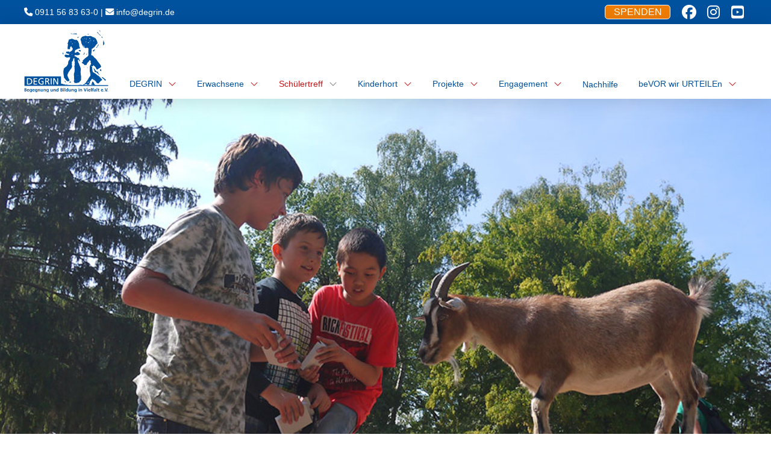

--- FILE ---
content_type: text/html; charset=UTF-8
request_url: https://degrin.de/schuelertreff-freizeitangebote/
body_size: 22946
content:
<!DOCTYPE html>
<html class="no-js" lang="de">
<head>
<meta charset="UTF-8">
<meta name="viewport" content="width=device-width, initial-scale=1.0">
<link rel="pingback" href="https://degrin.de/xmlrpc.php">
<meta name='robots' content='index, follow, max-image-preview:large, max-snippet:-1, max-video-preview:-1' />

	<!-- This site is optimized with the Yoast SEO plugin v26.8 - https://yoast.com/product/yoast-seo-wordpress/ -->
	<title>Schülertreff Freizeitangebote - DEGRIN e.V. Nürnberg/Gostenhof</title>
	<meta name="description" content="Schülertreff Freizeitangebote. Unsere Ziele sind Möglichkeiten zu sinnvoller Freizeitgestaltung bieten und Kreativität fördern" />
	<link rel="canonical" href="https://degrin.de/schuelertreff-freizeitangebote/" />
	<meta property="og:locale" content="de_DE" />
	<meta property="og:type" content="article" />
	<meta property="og:title" content="Schülertreff Freizeitangebote - DEGRIN e.V. Nürnberg/Gostenhof" />
	<meta property="og:description" content="Schülertreff Freizeitangebote. Unsere Ziele sind Möglichkeiten zu sinnvoller Freizeitgestaltung bieten und Kreativität fördern" />
	<meta property="og:url" content="https://degrin.de/schuelertreff-freizeitangebote/" />
	<meta property="og:site_name" content="DEGRIN – Begegnung in Bildung und Vielfalt e.V." />
	<meta property="article:publisher" content="https://www.facebook.com/DEGRIN-440845472678198/" />
	<meta property="article:modified_time" content="2021-06-07T12:17:48+00:00" />
	<meta name="twitter:card" content="summary_large_image" />
	<meta name="twitter:label1" content="Geschätzte Lesezeit" />
	<meta name="twitter:data1" content="2 Minuten" />
	<script type="application/ld+json" class="yoast-schema-graph">{"@context":"https://schema.org","@graph":[{"@type":"WebPage","@id":"https://degrin.de/schuelertreff-freizeitangebote/","url":"https://degrin.de/schuelertreff-freizeitangebote/","name":"Schülertreff Freizeitangebote - DEGRIN e.V. Nürnberg/Gostenhof","isPartOf":{"@id":"https://degrin.de/#website"},"datePublished":"2021-03-25T11:09:41+00:00","dateModified":"2021-06-07T12:17:48+00:00","description":"Schülertreff Freizeitangebote. Unsere Ziele sind Möglichkeiten zu sinnvoller Freizeitgestaltung bieten und Kreativität fördern","breadcrumb":{"@id":"https://degrin.de/schuelertreff-freizeitangebote/#breadcrumb"},"inLanguage":"de","potentialAction":[{"@type":"ReadAction","target":["https://degrin.de/schuelertreff-freizeitangebote/"]}]},{"@type":"BreadcrumbList","@id":"https://degrin.de/schuelertreff-freizeitangebote/#breadcrumb","itemListElement":[{"@type":"ListItem","position":1,"name":"Startseite","item":"https://degrin.de/"},{"@type":"ListItem","position":2,"name":"Schülertreff Freizeitangebote"}]},{"@type":"WebSite","@id":"https://degrin.de/#website","url":"https://degrin.de/","name":"DEGRIN – Begegnung in Bildung und Vielfalt e.V.","description":"","publisher":{"@id":"https://degrin.de/#organization"},"potentialAction":[{"@type":"SearchAction","target":{"@type":"EntryPoint","urlTemplate":"https://degrin.de/?s={search_term_string}"},"query-input":{"@type":"PropertyValueSpecification","valueRequired":true,"valueName":"search_term_string"}}],"inLanguage":"de"},{"@type":"Organization","@id":"https://degrin.de/#organization","name":"DEGRIN e.V.","url":"https://degrin.de/","logo":{"@type":"ImageObject","inLanguage":"de","@id":"https://degrin.de/#/schema/logo/image/","url":"https://degrin.de/wp-content/uploads/2021/04/degrin-gostenhof-logo-desktop.svg","contentUrl":"https://degrin.de/wp-content/uploads/2021/04/degrin-gostenhof-logo-desktop.svg","width":2000,"height":1484,"caption":"DEGRIN e.V."},"image":{"@id":"https://degrin.de/#/schema/logo/image/"},"sameAs":["https://www.facebook.com/DEGRIN-440845472678198/","https://www.instagram.com/degrin.ev"]}]}</script>
	<!-- / Yoast SEO plugin. -->


<link rel="alternate" title="oEmbed (JSON)" type="application/json+oembed" href="https://degrin.de/wp-json/oembed/1.0/embed?url=https%3A%2F%2Fdegrin.de%2Fschuelertreff-freizeitangebote%2F" />
<link rel="alternate" title="oEmbed (XML)" type="text/xml+oembed" href="https://degrin.de/wp-json/oembed/1.0/embed?url=https%3A%2F%2Fdegrin.de%2Fschuelertreff-freizeitangebote%2F&#038;format=xml" />
<style id='wp-img-auto-sizes-contain-inline-css' type='text/css'>
img:is([sizes=auto i],[sizes^="auto," i]){contain-intrinsic-size:3000px 1500px}
/*# sourceURL=wp-img-auto-sizes-contain-inline-css */
</style>
<style id='wp-emoji-styles-inline-css' type='text/css'>

	img.wp-smiley, img.emoji {
		display: inline !important;
		border: none !important;
		box-shadow: none !important;
		height: 1em !important;
		width: 1em !important;
		margin: 0 0.07em !important;
		vertical-align: -0.1em !important;
		background: none !important;
		padding: 0 !important;
	}
/*# sourceURL=wp-emoji-styles-inline-css */
</style>
<style id='wp-block-library-inline-css' type='text/css'>
:root{--wp-block-synced-color:#7a00df;--wp-block-synced-color--rgb:122,0,223;--wp-bound-block-color:var(--wp-block-synced-color);--wp-editor-canvas-background:#ddd;--wp-admin-theme-color:#007cba;--wp-admin-theme-color--rgb:0,124,186;--wp-admin-theme-color-darker-10:#006ba1;--wp-admin-theme-color-darker-10--rgb:0,107,160.5;--wp-admin-theme-color-darker-20:#005a87;--wp-admin-theme-color-darker-20--rgb:0,90,135;--wp-admin-border-width-focus:2px}@media (min-resolution:192dpi){:root{--wp-admin-border-width-focus:1.5px}}.wp-element-button{cursor:pointer}:root .has-very-light-gray-background-color{background-color:#eee}:root .has-very-dark-gray-background-color{background-color:#313131}:root .has-very-light-gray-color{color:#eee}:root .has-very-dark-gray-color{color:#313131}:root .has-vivid-green-cyan-to-vivid-cyan-blue-gradient-background{background:linear-gradient(135deg,#00d084,#0693e3)}:root .has-purple-crush-gradient-background{background:linear-gradient(135deg,#34e2e4,#4721fb 50%,#ab1dfe)}:root .has-hazy-dawn-gradient-background{background:linear-gradient(135deg,#faaca8,#dad0ec)}:root .has-subdued-olive-gradient-background{background:linear-gradient(135deg,#fafae1,#67a671)}:root .has-atomic-cream-gradient-background{background:linear-gradient(135deg,#fdd79a,#004a59)}:root .has-nightshade-gradient-background{background:linear-gradient(135deg,#330968,#31cdcf)}:root .has-midnight-gradient-background{background:linear-gradient(135deg,#020381,#2874fc)}:root{--wp--preset--font-size--normal:16px;--wp--preset--font-size--huge:42px}.has-regular-font-size{font-size:1em}.has-larger-font-size{font-size:2.625em}.has-normal-font-size{font-size:var(--wp--preset--font-size--normal)}.has-huge-font-size{font-size:var(--wp--preset--font-size--huge)}.has-text-align-center{text-align:center}.has-text-align-left{text-align:left}.has-text-align-right{text-align:right}.has-fit-text{white-space:nowrap!important}#end-resizable-editor-section{display:none}.aligncenter{clear:both}.items-justified-left{justify-content:flex-start}.items-justified-center{justify-content:center}.items-justified-right{justify-content:flex-end}.items-justified-space-between{justify-content:space-between}.screen-reader-text{border:0;clip-path:inset(50%);height:1px;margin:-1px;overflow:hidden;padding:0;position:absolute;width:1px;word-wrap:normal!important}.screen-reader-text:focus{background-color:#ddd;clip-path:none;color:#444;display:block;font-size:1em;height:auto;left:5px;line-height:normal;padding:15px 23px 14px;text-decoration:none;top:5px;width:auto;z-index:100000}html :where(.has-border-color){border-style:solid}html :where([style*=border-top-color]){border-top-style:solid}html :where([style*=border-right-color]){border-right-style:solid}html :where([style*=border-bottom-color]){border-bottom-style:solid}html :where([style*=border-left-color]){border-left-style:solid}html :where([style*=border-width]){border-style:solid}html :where([style*=border-top-width]){border-top-style:solid}html :where([style*=border-right-width]){border-right-style:solid}html :where([style*=border-bottom-width]){border-bottom-style:solid}html :where([style*=border-left-width]){border-left-style:solid}html :where(img[class*=wp-image-]){height:auto;max-width:100%}:where(figure){margin:0 0 1em}html :where(.is-position-sticky){--wp-admin--admin-bar--position-offset:var(--wp-admin--admin-bar--height,0px)}@media screen and (max-width:600px){html :where(.is-position-sticky){--wp-admin--admin-bar--position-offset:0px}}

/*# sourceURL=wp-block-library-inline-css */
</style><style id='global-styles-inline-css' type='text/css'>
:root{--wp--preset--aspect-ratio--square: 1;--wp--preset--aspect-ratio--4-3: 4/3;--wp--preset--aspect-ratio--3-4: 3/4;--wp--preset--aspect-ratio--3-2: 3/2;--wp--preset--aspect-ratio--2-3: 2/3;--wp--preset--aspect-ratio--16-9: 16/9;--wp--preset--aspect-ratio--9-16: 9/16;--wp--preset--color--black: #000000;--wp--preset--color--cyan-bluish-gray: #abb8c3;--wp--preset--color--white: #ffffff;--wp--preset--color--pale-pink: #f78da7;--wp--preset--color--vivid-red: #cf2e2e;--wp--preset--color--luminous-vivid-orange: #ff6900;--wp--preset--color--luminous-vivid-amber: #fcb900;--wp--preset--color--light-green-cyan: #7bdcb5;--wp--preset--color--vivid-green-cyan: #00d084;--wp--preset--color--pale-cyan-blue: #8ed1fc;--wp--preset--color--vivid-cyan-blue: #0693e3;--wp--preset--color--vivid-purple: #9b51e0;--wp--preset--gradient--vivid-cyan-blue-to-vivid-purple: linear-gradient(135deg,rgb(6,147,227) 0%,rgb(155,81,224) 100%);--wp--preset--gradient--light-green-cyan-to-vivid-green-cyan: linear-gradient(135deg,rgb(122,220,180) 0%,rgb(0,208,130) 100%);--wp--preset--gradient--luminous-vivid-amber-to-luminous-vivid-orange: linear-gradient(135deg,rgb(252,185,0) 0%,rgb(255,105,0) 100%);--wp--preset--gradient--luminous-vivid-orange-to-vivid-red: linear-gradient(135deg,rgb(255,105,0) 0%,rgb(207,46,46) 100%);--wp--preset--gradient--very-light-gray-to-cyan-bluish-gray: linear-gradient(135deg,rgb(238,238,238) 0%,rgb(169,184,195) 100%);--wp--preset--gradient--cool-to-warm-spectrum: linear-gradient(135deg,rgb(74,234,220) 0%,rgb(151,120,209) 20%,rgb(207,42,186) 40%,rgb(238,44,130) 60%,rgb(251,105,98) 80%,rgb(254,248,76) 100%);--wp--preset--gradient--blush-light-purple: linear-gradient(135deg,rgb(255,206,236) 0%,rgb(152,150,240) 100%);--wp--preset--gradient--blush-bordeaux: linear-gradient(135deg,rgb(254,205,165) 0%,rgb(254,45,45) 50%,rgb(107,0,62) 100%);--wp--preset--gradient--luminous-dusk: linear-gradient(135deg,rgb(255,203,112) 0%,rgb(199,81,192) 50%,rgb(65,88,208) 100%);--wp--preset--gradient--pale-ocean: linear-gradient(135deg,rgb(255,245,203) 0%,rgb(182,227,212) 50%,rgb(51,167,181) 100%);--wp--preset--gradient--electric-grass: linear-gradient(135deg,rgb(202,248,128) 0%,rgb(113,206,126) 100%);--wp--preset--gradient--midnight: linear-gradient(135deg,rgb(2,3,129) 0%,rgb(40,116,252) 100%);--wp--preset--font-size--small: 13px;--wp--preset--font-size--medium: 20px;--wp--preset--font-size--large: 36px;--wp--preset--font-size--x-large: 42px;--wp--preset--spacing--20: 0.44rem;--wp--preset--spacing--30: 0.67rem;--wp--preset--spacing--40: 1rem;--wp--preset--spacing--50: 1.5rem;--wp--preset--spacing--60: 2.25rem;--wp--preset--spacing--70: 3.38rem;--wp--preset--spacing--80: 5.06rem;--wp--preset--shadow--natural: 6px 6px 9px rgba(0, 0, 0, 0.2);--wp--preset--shadow--deep: 12px 12px 50px rgba(0, 0, 0, 0.4);--wp--preset--shadow--sharp: 6px 6px 0px rgba(0, 0, 0, 0.2);--wp--preset--shadow--outlined: 6px 6px 0px -3px rgb(255, 255, 255), 6px 6px rgb(0, 0, 0);--wp--preset--shadow--crisp: 6px 6px 0px rgb(0, 0, 0);}:where(.is-layout-flex){gap: 0.5em;}:where(.is-layout-grid){gap: 0.5em;}body .is-layout-flex{display: flex;}.is-layout-flex{flex-wrap: wrap;align-items: center;}.is-layout-flex > :is(*, div){margin: 0;}body .is-layout-grid{display: grid;}.is-layout-grid > :is(*, div){margin: 0;}:where(.wp-block-columns.is-layout-flex){gap: 2em;}:where(.wp-block-columns.is-layout-grid){gap: 2em;}:where(.wp-block-post-template.is-layout-flex){gap: 1.25em;}:where(.wp-block-post-template.is-layout-grid){gap: 1.25em;}.has-black-color{color: var(--wp--preset--color--black) !important;}.has-cyan-bluish-gray-color{color: var(--wp--preset--color--cyan-bluish-gray) !important;}.has-white-color{color: var(--wp--preset--color--white) !important;}.has-pale-pink-color{color: var(--wp--preset--color--pale-pink) !important;}.has-vivid-red-color{color: var(--wp--preset--color--vivid-red) !important;}.has-luminous-vivid-orange-color{color: var(--wp--preset--color--luminous-vivid-orange) !important;}.has-luminous-vivid-amber-color{color: var(--wp--preset--color--luminous-vivid-amber) !important;}.has-light-green-cyan-color{color: var(--wp--preset--color--light-green-cyan) !important;}.has-vivid-green-cyan-color{color: var(--wp--preset--color--vivid-green-cyan) !important;}.has-pale-cyan-blue-color{color: var(--wp--preset--color--pale-cyan-blue) !important;}.has-vivid-cyan-blue-color{color: var(--wp--preset--color--vivid-cyan-blue) !important;}.has-vivid-purple-color{color: var(--wp--preset--color--vivid-purple) !important;}.has-black-background-color{background-color: var(--wp--preset--color--black) !important;}.has-cyan-bluish-gray-background-color{background-color: var(--wp--preset--color--cyan-bluish-gray) !important;}.has-white-background-color{background-color: var(--wp--preset--color--white) !important;}.has-pale-pink-background-color{background-color: var(--wp--preset--color--pale-pink) !important;}.has-vivid-red-background-color{background-color: var(--wp--preset--color--vivid-red) !important;}.has-luminous-vivid-orange-background-color{background-color: var(--wp--preset--color--luminous-vivid-orange) !important;}.has-luminous-vivid-amber-background-color{background-color: var(--wp--preset--color--luminous-vivid-amber) !important;}.has-light-green-cyan-background-color{background-color: var(--wp--preset--color--light-green-cyan) !important;}.has-vivid-green-cyan-background-color{background-color: var(--wp--preset--color--vivid-green-cyan) !important;}.has-pale-cyan-blue-background-color{background-color: var(--wp--preset--color--pale-cyan-blue) !important;}.has-vivid-cyan-blue-background-color{background-color: var(--wp--preset--color--vivid-cyan-blue) !important;}.has-vivid-purple-background-color{background-color: var(--wp--preset--color--vivid-purple) !important;}.has-black-border-color{border-color: var(--wp--preset--color--black) !important;}.has-cyan-bluish-gray-border-color{border-color: var(--wp--preset--color--cyan-bluish-gray) !important;}.has-white-border-color{border-color: var(--wp--preset--color--white) !important;}.has-pale-pink-border-color{border-color: var(--wp--preset--color--pale-pink) !important;}.has-vivid-red-border-color{border-color: var(--wp--preset--color--vivid-red) !important;}.has-luminous-vivid-orange-border-color{border-color: var(--wp--preset--color--luminous-vivid-orange) !important;}.has-luminous-vivid-amber-border-color{border-color: var(--wp--preset--color--luminous-vivid-amber) !important;}.has-light-green-cyan-border-color{border-color: var(--wp--preset--color--light-green-cyan) !important;}.has-vivid-green-cyan-border-color{border-color: var(--wp--preset--color--vivid-green-cyan) !important;}.has-pale-cyan-blue-border-color{border-color: var(--wp--preset--color--pale-cyan-blue) !important;}.has-vivid-cyan-blue-border-color{border-color: var(--wp--preset--color--vivid-cyan-blue) !important;}.has-vivid-purple-border-color{border-color: var(--wp--preset--color--vivid-purple) !important;}.has-vivid-cyan-blue-to-vivid-purple-gradient-background{background: var(--wp--preset--gradient--vivid-cyan-blue-to-vivid-purple) !important;}.has-light-green-cyan-to-vivid-green-cyan-gradient-background{background: var(--wp--preset--gradient--light-green-cyan-to-vivid-green-cyan) !important;}.has-luminous-vivid-amber-to-luminous-vivid-orange-gradient-background{background: var(--wp--preset--gradient--luminous-vivid-amber-to-luminous-vivid-orange) !important;}.has-luminous-vivid-orange-to-vivid-red-gradient-background{background: var(--wp--preset--gradient--luminous-vivid-orange-to-vivid-red) !important;}.has-very-light-gray-to-cyan-bluish-gray-gradient-background{background: var(--wp--preset--gradient--very-light-gray-to-cyan-bluish-gray) !important;}.has-cool-to-warm-spectrum-gradient-background{background: var(--wp--preset--gradient--cool-to-warm-spectrum) !important;}.has-blush-light-purple-gradient-background{background: var(--wp--preset--gradient--blush-light-purple) !important;}.has-blush-bordeaux-gradient-background{background: var(--wp--preset--gradient--blush-bordeaux) !important;}.has-luminous-dusk-gradient-background{background: var(--wp--preset--gradient--luminous-dusk) !important;}.has-pale-ocean-gradient-background{background: var(--wp--preset--gradient--pale-ocean) !important;}.has-electric-grass-gradient-background{background: var(--wp--preset--gradient--electric-grass) !important;}.has-midnight-gradient-background{background: var(--wp--preset--gradient--midnight) !important;}.has-small-font-size{font-size: var(--wp--preset--font-size--small) !important;}.has-medium-font-size{font-size: var(--wp--preset--font-size--medium) !important;}.has-large-font-size{font-size: var(--wp--preset--font-size--large) !important;}.has-x-large-font-size{font-size: var(--wp--preset--font-size--x-large) !important;}
/*# sourceURL=global-styles-inline-css */
</style>

<style id='classic-theme-styles-inline-css' type='text/css'>
/*! This file is auto-generated */
.wp-block-button__link{color:#fff;background-color:#32373c;border-radius:9999px;box-shadow:none;text-decoration:none;padding:calc(.667em + 2px) calc(1.333em + 2px);font-size:1.125em}.wp-block-file__button{background:#32373c;color:#fff;text-decoration:none}
/*# sourceURL=/wp-includes/css/classic-themes.min.css */
</style>
<link rel='stylesheet' id='dashicons-css' href='https://degrin.de/wp-includes/css/dashicons.min.css?ver=055f81679e08f9baef5a5946c2b01114' type='text/css' media='all' />
<link rel='stylesheet' id='essgrid-blocks-editor-css-css' href='https://degrin.de/wp-content/plugins/essential-grid/public/includes/builders/gutenberg/build/index.css?ver=1769085458' type='text/css' media='all' />
<link rel='stylesheet' id='x-stack-css' href='https://degrin.de/wp-content/themes/pro/framework/dist/css/site/stacks/integrity-light.css?ver=6.7.11' type='text/css' media='all' />
<link rel='stylesheet' id='x-child-css' href='https://degrin.de/wp-content/themes/pro-child/style.css?ver=6.7.11' type='text/css' media='all' />
<link rel='stylesheet' id='borlabs-cookie-custom-css' href='https://degrin.de/wp-content/cache/borlabs-cookie/1/borlabs-cookie-1-de.css?ver=3.3.23-133' type='text/css' media='all' />
<link rel='stylesheet' id='tp-fontello-css' href='https://degrin.de/wp-content/plugins/essential-grid/public/assets/font/fontello/css/fontello.css?ver=3.1.10' type='text/css' media='all' />
<link rel='stylesheet' id='esg-plugin-settings-css' href='https://degrin.de/wp-content/plugins/essential-grid/public/assets/css/settings.css?ver=3.1.10' type='text/css' media='all' />
<style id='cs-inline-css' type='text/css'>
@media (min-width:1200px){.x-hide-xl{display:none !important;}}@media (min-width:979px) and (max-width:1199px){.x-hide-lg{display:none !important;}}@media (min-width:767px) and (max-width:978px){.x-hide-md{display:none !important;}}@media (min-width:480px) and (max-width:766px){.x-hide-sm{display:none !important;}}@media (max-width:479px){.x-hide-xs{display:none !important;}} a,h1 a:hover,h2 a:hover,h3 a:hover,h4 a:hover,h5 a:hover,h6 a:hover,.x-breadcrumb-wrap a:hover,.widget ul li a:hover,.widget ol li a:hover,.widget.widget_text ul li a,.widget.widget_text ol li a,.widget_nav_menu .current-menu-item > a,.x-accordion-heading .x-accordion-toggle:hover,.x-comment-author a:hover,.x-comment-time:hover,.x-recent-posts a:hover .h-recent-posts{color:rgb(197,20,22);}a:hover,.widget.widget_text ul li a:hover,.widget.widget_text ol li a:hover,.x-twitter-widget ul li a:hover{color:rgba(0,81,158,1);}.rev_slider_wrapper,a.x-img-thumbnail:hover,.x-slider-container.below,.page-template-template-blank-3-php .x-slider-container.above,.page-template-template-blank-6-php .x-slider-container.above{border-color:rgb(197,20,22);}.entry-thumb:before,.x-pagination span.current,.woocommerce-pagination span[aria-current],.flex-direction-nav a,.flex-control-nav a:hover,.flex-control-nav a.flex-active,.mejs-time-current,.x-dropcap,.x-skill-bar .bar,.x-pricing-column.featured h2,.h-comments-title small,.x-entry-share .x-share:hover,.x-highlight,.x-recent-posts .x-recent-posts-img:after{background-color:rgb(197,20,22);}.x-nav-tabs > .active > a,.x-nav-tabs > .active > a:hover{box-shadow:inset 0 3px 0 0 rgb(197,20,22);}.x-main{width:calc(72% - 2.463055%);}.x-sidebar{width:calc(100% - 2.463055% - 72%);}.x-comment-author,.x-comment-time,.comment-form-author label,.comment-form-email label,.comment-form-url label,.comment-form-rating label,.comment-form-comment label,.widget_calendar #wp-calendar caption,.widget.widget_rss li .rsswidget{font-family:Helvetica,Arial,sans-serif;font-weight:400;}.p-landmark-sub,.p-meta,input,button,select,textarea{font-family:Helvetica,Arial,sans-serif;}.widget ul li a,.widget ol li a,.x-comment-time{color:#999999;}.widget_text ol li a,.widget_text ul li a{color:rgb(197,20,22);}.widget_text ol li a:hover,.widget_text ul li a:hover{color:rgba(0,81,158,1);}.comment-form-author label,.comment-form-email label,.comment-form-url label,.comment-form-rating label,.comment-form-comment label,.widget_calendar #wp-calendar th,.p-landmark-sub strong,.widget_tag_cloud .tagcloud a:hover,.widget_tag_cloud .tagcloud a:active,.entry-footer a:hover,.entry-footer a:active,.x-breadcrumbs .current,.x-comment-author,.x-comment-author a{color:#272727;}.widget_calendar #wp-calendar th{border-color:#272727;}.h-feature-headline span i{background-color:#272727;}@media (max-width:978.98px){}html{font-size:14px;}@media (min-width:479px){html{font-size:14px;}}@media (min-width:766px){html{font-size:14px;}}@media (min-width:978px){html{font-size:14px;}}@media (min-width:1199px){html{font-size:14px;}}body{font-style:normal;font-weight:400;color:#999999;background:#fff;}.w-b{font-weight:400 !important;}h1,h2,h3,h4,h5,h6,.h1,.h2,.h3,.h4,.h5,.h6,.x-text-headline{font-family:Helvetica,Arial,sans-serif;font-style:normal;font-weight:400;}h1,.h1{letter-spacing:-0.035em;}h2,.h2{letter-spacing:-0.035em;}h3,.h3{letter-spacing:-0.035em;}h4,.h4{letter-spacing:-0.035em;}h5,.h5{letter-spacing:-0.035em;}h6,.h6{letter-spacing:-0.035em;}.w-h{font-weight:400 !important;}.x-container.width{width:88%;}.x-container.max{max-width:1200px;}.x-bar-content.x-container.width{flex-basis:88%;}.x-main.full{float:none;clear:both;display:block;width:auto;}@media (max-width:978.98px){.x-main.full,.x-main.left,.x-main.right,.x-sidebar.left,.x-sidebar.right{float:none;display:block;width:auto !important;}}.entry-header,.entry-content{font-size:1rem;}body,input,button,select,textarea{font-family:Helvetica,Arial,sans-serif;}h1,h2,h3,h4,h5,h6,.h1,.h2,.h3,.h4,.h5,.h6,h1 a,h2 a,h3 a,h4 a,h5 a,h6 a,.h1 a,.h2 a,.h3 a,.h4 a,.h5 a,.h6 a,blockquote{color:#272727;}.cfc-h-tx{color:#272727 !important;}.cfc-h-bd{border-color:#272727 !important;}.cfc-h-bg{background-color:#272727 !important;}.cfc-b-tx{color:#999999 !important;}.cfc-b-bd{border-color:#999999 !important;}.cfc-b-bg{background-color:#999999 !important;}.x-btn,.button,[type="submit"]{color:#ffffff;border-color:transparent;background-color:rgb(197,20,22);text-shadow:0 0.075em 0.075em rgba(0,0,0,0.5);border-radius:0.25em;}.x-btn:hover,.button:hover,[type="submit"]:hover{color:rgb(197,20,22);border-color:rgb(197,20,22);background-color:#fff;text-shadow:0 0.075em 0.075em rgba(0,0,0,0.5);}.x-btn.x-btn-real,.x-btn.x-btn-real:hover{margin-bottom:0.25em;text-shadow:0 0.075em 0.075em rgba(0,0,0,0.65);}.x-btn.x-btn-real{box-shadow:0 0.25em 0 0 #a71000,0 4px 9px rgba(0,0,0,0.75);}.x-btn.x-btn-real:hover{box-shadow:0 0.25em 0 0 #a71000,0 4px 9px rgba(0,0,0,0.75);}.x-btn.x-btn-flat,.x-btn.x-btn-flat:hover{margin-bottom:0;text-shadow:0 0.075em 0.075em rgba(0,0,0,0.65);box-shadow:none;}.x-btn.x-btn-transparent,.x-btn.x-btn-transparent:hover{margin-bottom:0;border-width:3px;text-shadow:none;text-transform:uppercase;background-color:transparent;box-shadow:none;}body .gform_wrapper .gfield_required{color:rgb(197,20,22);}body .gform_wrapper h2.gsection_title,body .gform_wrapper h3.gform_title,body .gform_wrapper .top_label .gfield_label,body .gform_wrapper .left_label .gfield_label,body .gform_wrapper .right_label .gfield_label{font-weight:400;}body .gform_wrapper h2.gsection_title{letter-spacing:-0.035em!important;}body .gform_wrapper h3.gform_title{letter-spacing:-0.035em!important;}body .gform_wrapper .top_label .gfield_label,body .gform_wrapper .left_label .gfield_label,body .gform_wrapper .right_label .gfield_label{color:#272727;}body .gform_wrapper .validation_message{font-weight:400;}.bg .mejs-container,.x-video .mejs-container{position:unset !important;} @font-face{font-family:'FontAwesomePro';font-style:normal;font-weight:900;font-display:block;src:url('https://degrin.de/wp-content/themes/pro/cornerstone/assets/fonts/fa-solid-900.woff2?ver=6.7.2') format('woff2'),url('https://degrin.de/wp-content/themes/pro/cornerstone/assets/fonts/fa-solid-900.ttf?ver=6.7.2') format('truetype');}[data-x-fa-pro-icon]{font-family:"FontAwesomePro" !important;}[data-x-fa-pro-icon]:before{content:attr(data-x-fa-pro-icon);}[data-x-icon],[data-x-icon-o],[data-x-icon-l],[data-x-icon-s],[data-x-icon-b],[data-x-icon-sr],[data-x-icon-ss],[data-x-icon-sl],[data-x-fa-pro-icon],[class*="cs-fa-"]{display:inline-flex;font-style:normal;font-weight:400;text-decoration:inherit;text-rendering:auto;-webkit-font-smoothing:antialiased;-moz-osx-font-smoothing:grayscale;}[data-x-icon].left,[data-x-icon-o].left,[data-x-icon-l].left,[data-x-icon-s].left,[data-x-icon-b].left,[data-x-icon-sr].left,[data-x-icon-ss].left,[data-x-icon-sl].left,[data-x-fa-pro-icon].left,[class*="cs-fa-"].left{margin-right:0.5em;}[data-x-icon].right,[data-x-icon-o].right,[data-x-icon-l].right,[data-x-icon-s].right,[data-x-icon-b].right,[data-x-icon-sr].right,[data-x-icon-ss].right,[data-x-icon-sl].right,[data-x-fa-pro-icon].right,[class*="cs-fa-"].right{margin-left:0.5em;}[data-x-icon]:before,[data-x-icon-o]:before,[data-x-icon-l]:before,[data-x-icon-s]:before,[data-x-icon-b]:before,[data-x-icon-sr]:before,[data-x-icon-ss]:before,[data-x-icon-sl]:before,[data-x-fa-pro-icon]:before,[class*="cs-fa-"]:before{line-height:1;}@font-face{font-family:'FontAwesome';font-style:normal;font-weight:900;font-display:block;src:url('https://degrin.de/wp-content/themes/pro/cornerstone/assets/fonts/fa-solid-900.woff2?ver=6.7.2') format('woff2'),url('https://degrin.de/wp-content/themes/pro/cornerstone/assets/fonts/fa-solid-900.ttf?ver=6.7.2') format('truetype');}[data-x-icon],[data-x-icon-s],[data-x-icon][class*="cs-fa-"]{font-family:"FontAwesome" !important;font-weight:900;}[data-x-icon]:before,[data-x-icon][class*="cs-fa-"]:before{content:attr(data-x-icon);}[data-x-icon-s]:before{content:attr(data-x-icon-s);}@font-face{font-family:'FontAwesomeRegular';font-style:normal;font-weight:400;font-display:block;src:url('https://degrin.de/wp-content/themes/pro/cornerstone/assets/fonts/fa-regular-400.woff2?ver=6.7.2') format('woff2'),url('https://degrin.de/wp-content/themes/pro/cornerstone/assets/fonts/fa-regular-400.ttf?ver=6.7.2') format('truetype');}@font-face{font-family:'FontAwesomePro';font-style:normal;font-weight:400;font-display:block;src:url('https://degrin.de/wp-content/themes/pro/cornerstone/assets/fonts/fa-regular-400.woff2?ver=6.7.2') format('woff2'),url('https://degrin.de/wp-content/themes/pro/cornerstone/assets/fonts/fa-regular-400.ttf?ver=6.7.2') format('truetype');}[data-x-icon-o]{font-family:"FontAwesomeRegular" !important;}[data-x-icon-o]:before{content:attr(data-x-icon-o);}@font-face{font-family:'FontAwesomeLight';font-style:normal;font-weight:300;font-display:block;src:url('https://degrin.de/wp-content/themes/pro/cornerstone/assets/fonts/fa-light-300.woff2?ver=6.7.2') format('woff2'),url('https://degrin.de/wp-content/themes/pro/cornerstone/assets/fonts/fa-light-300.ttf?ver=6.7.2') format('truetype');}@font-face{font-family:'FontAwesomePro';font-style:normal;font-weight:300;font-display:block;src:url('https://degrin.de/wp-content/themes/pro/cornerstone/assets/fonts/fa-light-300.woff2?ver=6.7.2') format('woff2'),url('https://degrin.de/wp-content/themes/pro/cornerstone/assets/fonts/fa-light-300.ttf?ver=6.7.2') format('truetype');}[data-x-icon-l]{font-family:"FontAwesomeLight" !important;font-weight:300;}[data-x-icon-l]:before{content:attr(data-x-icon-l);}@font-face{font-family:'FontAwesomeBrands';font-style:normal;font-weight:normal;font-display:block;src:url('https://degrin.de/wp-content/themes/pro/cornerstone/assets/fonts/fa-brands-400.woff2?ver=6.7.2') format('woff2'),url('https://degrin.de/wp-content/themes/pro/cornerstone/assets/fonts/fa-brands-400.ttf?ver=6.7.2') format('truetype');}[data-x-icon-b]{font-family:"FontAwesomeBrands" !important;}[data-x-icon-b]:before{content:attr(data-x-icon-b);}.widget.widget_rss li .rsswidget:before{content:"\f35d";padding-right:0.4em;font-family:"FontAwesome";} .m7-0.x-bar{height:40px;background-color:rgba(0,81,158,1);}.m7-0 .x-bar-content{justify-content:flex-start;height:40px;}.m7-0.x-bar-space{height:40px;}.m7-1.x-bar{border-top-width:0;border-right-width:0;border-bottom-width:0;border-left-width:0;font-size:16px;z-index:9999;}.m7-1 .x-bar-content{display:flex;flex-direction:row;align-items:center;flex-grow:0;flex-shrink:1;flex-basis:100%;max-width:1200px;}.m7-1.x-bar-outer-spacers:after,.m7-1.x-bar-outer-spacers:before{flex-basis:1em;width:1em!important;height:1em;}.m7-1.x-bar-space{font-size:16px;}.m7-2.x-bar{height:auto;background-color:#ffffff;box-shadow:0em 0.15em 2em 0em rgba(0,0,0,0.15);}.m7-2 .x-bar-content{justify-content:space-between;height:auto;}.m7-2.x-bar-space{height:auto;}.m7-3.x-bar-container{display:flex;flex-direction:row;justify-content:space-between;align-items:center;flex-basis:auto;border-top-width:0;border-right-width:0;border-bottom-width:0;border-left-width:0;font-size:1em;z-index:auto;}.m7-4.x-bar-container{padding-top:5px;padding-right:0px;padding-bottom:5px;padding-left:0px;}.m7-5.x-bar-container{flex-grow:1;flex-shrink:0;}.m7-6.x-bar-container{flex-grow:0;flex-shrink:1;}.m7-8.x-text{border-top-width:0;border-right-width:0;border-bottom-width:0;border-left-width:0;font-family:Helvetica,Arial,sans-serif;font-size:0.9em;font-style:normal;font-weight:300;line-height:1.4;letter-spacing:0em;text-align:center;text-transform:none;color:#fff;}.m7-8.x-text > :first-child{margin-top:0;}.m7-8.x-text > :last-child{margin-bottom:0;}.m7-9.x-anchor {margin-top:0em;margin-left:15px;border-top-width:1px;border-right-width:1px;border-bottom-width:1px;border-left-width:1px;border-top-style:solid;border-right-style:solid;border-bottom-style:solid;border-left-style:solid;border-top-color:#fff;border-right-color:#fff;border-bottom-color:#fff;border-left-color:#fff;}.m7-9.x-anchor .x-anchor-content {padding-top:0.2em;padding-bottom:0.2em;}.m7-9.x-anchor:hover,.m7-9.x-anchor[class*="active"],[data-x-effect-provider*="colors"]:hover .m7-9.x-anchor {background-color:rgb(199,104,1);}.m7-a.x-anchor {margin-right:0em;margin-bottom:0em;border-top-left-radius:0.35em;border-top-right-radius:0.35em;border-bottom-right-radius:0.35em;border-bottom-left-radius:0.35em;background-color:rgb(239,124,0);}.m7-a.x-anchor .x-anchor-content {padding-right:0.85em;}.m7-a.x-anchor .x-anchor-text-primary {font-weight:400;color:#fff;}.m7-b.x-anchor {font-size:1em;}.m7-b.x-anchor .x-anchor-content {display:flex;flex-direction:row;align-items:center;}.m7-c.x-anchor .x-anchor-content {justify-content:center;}.m7-d.x-anchor .x-anchor-content {padding-left:0.85em;}.m7-e.x-anchor .x-anchor-text-primary {font-family:Helvetica,Arial,sans-serif;}.m7-f.x-anchor .x-anchor-text-primary {font-size:1em;}.m7-g.x-anchor .x-anchor-text-primary {font-style:normal;line-height:1;}.m7-i.x-anchor {border-top-width:0;border-right-width:0;border-bottom-width:0;border-left-width:0;}.m7-j.x-anchor {background-color:transparent;}.m7-j.x-anchor .x-anchor-content {padding-top:0.575em;padding-right:0em;padding-bottom:0.575em;}.m7-j.x-anchor .x-graphic {margin-top:0px;margin-right:5px;margin-bottom:0px;}.m7-j.x-anchor .x-graphic-icon {font-size:1.5em;}.m7-l.x-anchor .x-graphic {margin-left:5px;}.m7-m.x-anchor .x-graphic-icon {width:auto;border-top-width:0;border-right-width:0;border-bottom-width:0;border-left-width:0;}.m7-n.x-anchor .x-graphic-icon {color:#fff;}.m7-n.x-anchor:hover .x-graphic-icon,.m7-n.x-anchor[class*="active"] .x-graphic-icon,[data-x-effect-provider*="colors"]:hover .m7-n.x-anchor .x-graphic-icon {color:rgb(197,20,22);}.m7-o.x-anchor .x-graphic {margin-left:0px;}.m7-p.x-anchor .x-anchor-content {padding-top:0.75em;padding-bottom:0.75em;}.m7-q.x-anchor .x-anchor-content {padding-right:0.75em;padding-left:0.75em;}.m7-q.x-anchor .x-anchor-text-primary {font-weight:400;color:rgba(0,81,158,1);}.m7-q.x-anchor:hover .x-anchor-sub-indicator,.m7-q.x-anchor[class*="active"] .x-anchor-sub-indicator,[data-x-effect-provider*="colors"]:hover .m7-q.x-anchor .x-anchor-sub-indicator {color:rgba(0,0,0,0.5);}.m7-r.x-anchor .x-anchor-text {margin-top:5px;margin-bottom:5px;}.m7-s.x-anchor .x-anchor-text {margin-right:5px;}.m7-s.x-anchor .x-anchor-text-primary {font-size:0.9em;}.m7-s.x-anchor:hover .x-anchor-text-primary,.m7-s.x-anchor[class*="active"] .x-anchor-text-primary,[data-x-effect-provider*="colors"]:hover .m7-s.x-anchor .x-anchor-text-primary {color:rgb(197,20,22);}.m7-s.x-anchor .x-anchor-sub-indicator {color:rgb(197,20,22);}.m7-t.x-anchor .x-anchor-text {margin-left:5px;}.m7-t.x-anchor .x-anchor-sub-indicator {margin-top:5px;margin-right:5px;margin-bottom:5px;margin-left:5px;font-size:1em;}.m7-u.x-anchor .x-anchor-content {justify-content:flex-start;}.m7-u.x-anchor .x-anchor-text {margin-top:0px;margin-bottom:0px;}.m7-u.x-anchor .x-anchor-sub-indicator {color:rgba(0,0,0,1);}.m7-v.x-anchor .x-anchor-text {margin-right:auto;}.m7-w.x-anchor:hover .x-anchor-text-primary,.m7-w.x-anchor[class*="active"] .x-anchor-text-primary,[data-x-effect-provider*="colors"]:hover .m7-w.x-anchor .x-anchor-text-primary {color:rgb(239,124,0);}.m7-x.x-anchor {width:3em;height:3em;background-color:rgba(255,255,255,1);}.m7-x.x-anchor .x-graphic-icon {font-size:1.25em;color:rgba(0,0,0,1);}.m7-x.x-anchor:hover .x-graphic-icon,.m7-x.x-anchor[class*="active"] .x-graphic-icon,[data-x-effect-provider*="colors"]:hover .m7-x.x-anchor .x-graphic-icon {color:rgba(0,0,0,0.5);}.m7-x.x-anchor .x-toggle {color:rgba(0,81,158,1);}.m7-x.x-anchor:hover .x-toggle,.m7-x.x-anchor[class*="active"] .x-toggle,[data-x-effect-provider*="colors"]:hover .m7-x.x-anchor .x-toggle {color:rgba(0,0,0,0.5);}.m7-x.x-anchor .x-toggle-burger {width:10em;margin-top:3em;margin-right:0;margin-bottom:3em;margin-left:0;font-size:3px;}.m7-x.x-anchor .x-toggle-burger-bun-t {transform:translate3d(0,calc(3em * -1),0);}.m7-x.x-anchor .x-toggle-burger-bun-b {transform:translate3d(0,3em,0);}.m7-y.x-anchor {margin-top:2px;margin-right:0px;margin-bottom:2px;border-top-left-radius:4px;border-top-right-radius:4px;border-bottom-right-radius:4px;border-bottom-left-radius:4px;background-color:transparent;}.m7-y.x-anchor .x-anchor-content {padding-top:1em;padding-bottom:1em;padding-left:0em;}.m7-y.x-anchor:hover,.m7-y.x-anchor[class*="active"],[data-x-effect-provider*="colors"]:hover .m7-y.x-anchor {background-color:rgba(0,0,0,0.16);}.m7-y.x-anchor .x-anchor-text-primary {color:rgba(0,0,0,1);}.m7-z.x-anchor {margin-left:0px;}.m7-10.x-anchor .x-anchor-content {padding-right:1.25em;}.m7-10.x-anchor .x-anchor-text-primary {font-family:inherit;font-weight:inherit;}.m7-10.x-anchor .x-anchor-sub-indicator {color:rgba(0,0,0,0.5);}.m7-10.x-anchor:hover .x-anchor-sub-indicator,.m7-10.x-anchor[class*="active"] .x-anchor-sub-indicator,[data-x-effect-provider*="colors"]:hover .m7-10.x-anchor .x-anchor-sub-indicator {color:rgb(0,0,0);}.m7-11.x-anchor .x-anchor-content {padding-left:1.25em;}.m7-11.x-anchor .x-anchor-text-primary {color:rgba(0,0,0,0.5);}.m7-11.x-anchor:hover .x-anchor-text-primary,.m7-11.x-anchor[class*="active"] .x-anchor-text-primary,[data-x-effect-provider*="colors"]:hover .m7-11.x-anchor .x-anchor-text-primary {color:rgb(0,0,0);}.m7-12.x-anchor {margin-top:20px;}.m7-12.x-anchor .x-anchor-content {padding-top:0.5em;padding-bottom:0.5em;}.m7-13.x-anchor .x-graphic-icon {color:rgba(0,81,158,1);}.m7-13.x-anchor:hover .x-graphic-icon,.m7-13.x-anchor[class*="active"] .x-graphic-icon,[data-x-effect-provider*="colors"]:hover .m7-13.x-anchor .x-graphic-icon {color:rgb(239,124,0);}.m7-14.x-image{font-size:1em;width:140px;border-top-width:0;border-right-width:0;border-bottom-width:0;border-left-width:0;padding-top:10px;padding-right:0px;padding-bottom:10px;padding-left:0px;}.m7-14.x-image img{width:100%;aspect-ratio:auto;}.m7-15{font-size:1em;}.m7-16{display:flex;flex-direction:row;justify-content:space-evenly;align-items:flex-end;align-self:stretch;flex-grow:0;flex-shrink:0;flex-basis:auto;}.m7-16 > li,.m7-16 > li > a{flex-grow:0;flex-shrink:1;flex-basis:auto;}.m7-17 [data-x-toggle-collapse]{transition-duration:300ms;transition-timing-function:cubic-bezier(0.400,0.000,0.200,1.000);}.m7-18 .x-dropdown {width:14em;font-size:16px;border-top-width:0;border-right-width:0;border-bottom-width:0;border-left-width:0;background-color:rgb(255,255,255);box-shadow:0em 0.15em 2em 0em rgba(0,0,0,0.15);transition-duration:500ms,500ms,0s;transition-timing-function:cubic-bezier(0.400,0.000,0.200,1.000);}.m7-18 .x-dropdown:not(.x-active) {transition-delay:0s,0s,500ms;}.m7-19{font-size:16px;transition-duration:500ms;}.m7-19 .x-off-canvas-bg{background-color:rgba(0,0,0,0.75);transition-duration:500ms;transition-timing-function:cubic-bezier(0.400,0.000,0.200,1.000);}.m7-19 .x-off-canvas-close{width:calc(1em * 2);height:calc(1em * 2);font-size:1em;color:rgba(0,0,0,0.5);transition-duration:0.3s,500ms,500ms;transition-timing-function:ease-in-out,cubic-bezier(0.400,0.000,0.200,1.000),cubic-bezier(0.400,0.000,0.200,1.000);}.m7-19 .x-off-canvas-close:focus,.m7-19 .x-off-canvas-close:hover{color:rgba(0,0,0,1);}.m7-19 .x-off-canvas-content{display:flex;flex-direction:column;justify-content:flex-start;align-items:stretch;width:100%;max-width:24em;padding-top:calc(1em * 2);padding-right:calc(1em * 2);padding-bottom:calc(1em * 2);padding-left:calc(1em * 2);border-top-width:0;border-right-width:0;border-bottom-width:0;border-left-width:0;background-color:rgba(255,255,255,1);box-shadow:0em 0em 2em 0em rgba(0,0,0,0.25);transition-duration:500ms;transition-timing-function:cubic-bezier(0.400,0.000,0.200,1.000);}.m7-1a{width:100%;max-width:none;margin-top:20px;margin-right:0px;margin-left:0px;border-top-width:1px;border-right-width:0;border-bottom-width:0;border-left-width:0;border-top-style:solid;border-right-style:solid;border-bottom-style:solid;border-left-style:solid;border-top-color:rgba(0,81,158,1);border-right-color:rgba(0,81,158,1);border-bottom-color:rgba(0,81,158,1);border-left-color:rgba(0,81,158,1);font-size:1em;}.m7-1b{margin-bottom:0px;}.m7-1c{margin-bottom:20px;}.m7-1d.x-row{z-index:auto;margin-right:auto;margin-left:auto;border-top-width:0;border-right-width:0;border-bottom-width:0;border-left-width:0;padding-top:1px;padding-right:1px;padding-bottom:1px;padding-left:1px;font-size:1em;}.m7-1d > .x-row-inner{flex-direction:row;justify-content:flex-start;align-items:stretch;align-content:stretch;margin-top:calc(((20px / 2) + 1px) * -1);margin-right:calc(((20px / 2) + 1px) * -1);margin-bottom:calc(((20px / 2) + 1px) * -1);margin-left:calc(((20px / 2) + 1px) * -1);}.m7-1d > .x-row-inner > *{flex-grow:1;margin-top:calc(20px / 2);margin-bottom:calc(20px / 2);margin-right:calc(20px / 2);margin-left:calc(20px / 2);}.m7-1e{--gap:20px;}.m7-1e > .x-row-inner > *:nth-child(3n - 0) {flex-basis:calc(33.33% - clamp(0px,var(--gap),9999px));}.m7-1e > .x-row-inner > *:nth-child(3n - 1) {flex-basis:calc(33.33% - clamp(0px,var(--gap),9999px));}.m7-1e > .x-row-inner > *:nth-child(3n - 2) {flex-basis:calc(33.33% - clamp(0px,var(--gap),9999px));}.m7-1f.x-col{z-index:1;border-top-width:0;border-right-width:0;border-bottom-width:0;border-left-width:0;font-size:1em;}@media screen and (max-width:479px){.m7-4.x-bar-container{justify-content:center;}}  .mq-0.x-bar{height:auto;padding-right:0em;padding-left:0em;border-top-width:0;border-right-width:0;border-bottom-width:0;border-left-width:0;font-size:16px;box-shadow:0em 0.15em 2em 0em rgba(0,0,0,0.15);z-index:9999;}.mq-0 .x-bar-content{display:flex;flex-direction:row;flex-grow:0;flex-shrink:1;flex-basis:100%;height:auto;max-width:1200px;}.mq-0.x-bar-outer-spacers:after,.mq-0.x-bar-outer-spacers:before{flex-basis:2em;width:2em!important;height:2em;}.mq-0.x-bar-space{font-size:16px;}.mq-1.x-bar{padding-top:2em;padding-bottom:2em;background-color:#ffffff;}.mq-1 .x-bar-content{justify-content:space-between;align-items:flex-start;}.mq-2.x-bar{padding-top:10px;padding-bottom:10px;background-color:rgba(0,81,158,1);}.mq-2 .x-bar-content{justify-content:center;align-items:center;}.mq-3.x-bar-container{display:flex;flex-grow:0;flex-shrink:1;flex-basis:auto;border-top-width:0;border-right-width:0;border-bottom-width:0;border-left-width:0;font-size:1em;z-index:auto;}.mq-4.x-bar-container{flex-direction:row;justify-content:space-between;align-items:flex-start;flex-wrap:wrap;align-content:flex-start;}.mq-5.x-bar-container{flex-direction:column;justify-content:center;align-items:center;}.mq-6.x-text{width:370px;letter-spacing:-0.011em;}.mq-7.x-text{border-top-width:0;border-right-width:0;border-bottom-width:0;border-left-width:0;font-family:Helvetica,Arial,sans-serif;font-style:normal;font-weight:300;line-height:1.4;text-transform:none;}.mq-7.x-text > :first-child{margin-top:0;}.mq-7.x-text > :last-child{margin-bottom:0;}.mq-8.x-text{font-size:1em;color:rgba(0,0,0,1);}.mq-9.x-text{width:320px;}.mq-a.x-text{letter-spacing:0em;}.mq-b.x-text{width:200px;}.mq-c.x-text{width:290px;}.mq-d.x-text{font-size:1rem;text-align:center;color:#fff;}.mq-e{width:100%;border-top-width:15px;border-top-color:transparent;border-right-color:transparent;border-bottom-color:transparent;border-left-color:transparent;}.mq-f{max-width:none;border-right-width:0;border-bottom-width:0;border-left-width:0;border-top-style:solid;border-right-style:solid;border-bottom-style:solid;border-left-style:solid;font-size:1em;}.mq-g{width:40px;margin-top:10px;margin-right:0px;margin-bottom:0px;margin-left:0px;border-top-width:1px;border-top-color:#fff;border-right-color:#fff;border-bottom-color:#fff;border-left-color:#fff;}.mq-h{font-size:1em;display:flex;flex-direction:row;justify-content:center;align-items:stretch;align-self:stretch;flex-grow:0;flex-shrink:0;flex-basis:auto;}.mq-h > li,.mq-h > li > a{flex-grow:0;flex-shrink:1;flex-basis:auto;}.mq-i .x-dropdown {width:14em;font-size:16px;border-top-width:0;border-right-width:0;border-bottom-width:0;border-left-width:0;background-color:rgb(255,255,255);box-shadow:0em 0.15em 2em 0em rgba(0,0,0,0.15);transition-duration:500ms,500ms,0s;transition-timing-function:cubic-bezier(0.400,0.000,0.200,1.000);}.mq-i .x-dropdown:not(.x-active) {transition-delay:0s,0s,500ms;}.mq-j.x-anchor {border-top-width:0;border-right-width:0;border-bottom-width:0;border-left-width:0;font-size:1em;}.mq-j.x-anchor .x-anchor-content {display:flex;flex-direction:row;align-items:center;}.mq-j.x-anchor .x-anchor-text {margin-top:5px;margin-bottom:5px;margin-left:5px;}.mq-j.x-anchor .x-anchor-text-primary {font-style:normal;line-height:1;}.mq-j.x-anchor .x-anchor-sub-indicator {margin-top:5px;margin-right:5px;margin-bottom:5px;margin-left:5px;font-size:1em;color:rgba(0,0,0,1);}.mq-j.x-anchor:hover .x-anchor-sub-indicator,.mq-j.x-anchor[class*="active"] .x-anchor-sub-indicator,[data-x-effect-provider*="colors"]:hover .mq-j.x-anchor .x-anchor-sub-indicator {color:rgba(0,0,0,0.5);}.mq-k.x-anchor .x-anchor-content {justify-content:center;padding-top:0.3em;padding-right:0.3em;padding-bottom:0.3em;padding-left:0.3em;}.mq-k.x-anchor .x-anchor-text {margin-right:5px;}.mq-k.x-anchor .x-anchor-text-primary {font-family:Helvetica,Arial,sans-serif;font-size:1rem;font-weight:300;color:#fff;}.mq-k.x-anchor:hover .x-anchor-text-primary,.mq-k.x-anchor[class*="active"] .x-anchor-text-primary,[data-x-effect-provider*="colors"]:hover .mq-k.x-anchor .x-anchor-text-primary {color:rgb(239,124,0);}.mq-l.x-anchor .x-anchor-content {justify-content:flex-start;padding-top:0.75em;padding-right:0.75em;padding-bottom:0.75em;padding-left:0.75em;}.mq-l.x-anchor .x-anchor-text {margin-right:auto;}.mq-l.x-anchor .x-anchor-text-primary {font-family:inherit;font-size:1em;font-weight:inherit;color:rgba(0,0,0,1);}.mq-l.x-anchor:hover .x-anchor-text-primary,.mq-l.x-anchor[class*="active"] .x-anchor-text-primary,[data-x-effect-provider*="colors"]:hover .mq-l.x-anchor .x-anchor-text-primary {color:rgba(0,0,0,0.5);}  .m56-0.x-section{margin-top:0px;margin-right:0px;margin-bottom:0px;margin-left:0px;border-top-width:0;border-right-width:0;border-bottom-width:0;border-left-width:0;padding-right:0px;padding-left:0px;z-index:auto;}.m56-1.x-section{padding-top:0px;padding-bottom:0px;}.m56-2.x-section{background-color:rgb(239,124,0);}.m56-3.x-section{padding-top:45px;padding-bottom:45px;}.m56-4.x-grid{grid-gap:1rem 1rem;}.m56-5.x-grid{justify-content:center;align-content:start;justify-items:stretch;align-items:stretch;z-index:auto;border-top-width:0;border-right-width:0;border-bottom-width:0;border-left-width:0;font-size:1em;grid-template-columns:1fr;grid-template-rows:auto;}.m56-7.x-grid{grid-gap:1rem 3rem;}.m56-8.x-cell{grid-column-start:1;grid-column-end:2;}.m56-9.x-cell{grid-row-start:1;}.m56-a.x-cell{grid-row-end:2;}.m56-b.x-cell{justify-self:auto;align-self:auto;z-index:auto;border-top-width:0;border-right-width:0;border-bottom-width:0;border-left-width:0;font-size:1em;}.m56-c.x-cell{height:700px;}.m56-d.x-cell{grid-column-start:auto;grid-column-end:auto;grid-row-start:auto;grid-row-end:auto;}.m56-e.x-cell{display:flex;flex-direction:column;justify-content:flex-start;align-items:flex-start;flex-wrap:wrap;align-content:flex-start;}.m56-f.x-cell{grid-row-start:2;}.m56-g.x-cell{grid-row-start:3;}.m56-h.x-cell{grid-row-end:4;}.m56-i.x-cell{grid-row-start:4;}.m56-j.x-cell{grid-row-start:5;grid-row-end:5;}.m56-k.x-cell{grid-row-start:6;grid-row-end:6;}.m56-l.x-image{font-size:1em;width:100%;border-top-width:0;border-right-width:0;border-bottom-width:0;border-left-width:0;}.m56-l.x-image img{width:100%;object-fit:cover;aspect-ratio:auto;}.m56-l.x-image,.m56-l.x-image img{height:100%;}.m56-m.x-crumbs{width:100%;border-top-width:0;border-right-width:0;border-bottom-width:0;border-left-width:0;padding-top:7px;padding-right:5px;padding-bottom:5px;padding-left:0px;font-family:Helvetica,Arial,sans-serif;font-size:1em;font-weight:300;line-height:1.4;background-color:transparent;}.m56-m .x-crumbs-list{justify-content:flex-start;margin-left:calc(8px * -1)!important;}.m56-m .x-crumbs-list-item{margin-left:8px;}.m56-m .x-crumbs-link{border-top-width:0;border-right-width:0;border-bottom-width:0;border-left-width:0;font-style:normal;line-height:1.3;color:#fff;background-color:transparent;}.m56-m .x-crumbs-link:hover {color:rgba(0,81,158,1);background-color:transparent;}.m56-m .x-crumbs-delimiter{margin-left:8px;color:#fff;}.m56-n.x-text .x-text-content-text-primary{font-size:3rem;}.m56-o.x-text{border-top-width:0;border-right-width:0;border-bottom-width:0;border-left-width:0;font-size:1em;}.m56-o.x-text .x-text-content-text-primary{font-family:Helvetica,Arial,sans-serif;font-style:normal;font-weight:300;line-height:1.2;letter-spacing:0em;text-transform:none;color:rgba(0,81,158,1);}.m56-p.x-text{margin-top:0em;margin-right:0em;margin-bottom:0.5em;margin-left:0em;}.m56-p.x-text .x-text-content-text-primary{font-size:2rem;}.m56-q{width:50px;max-width:none;margin-top:10px;margin-right:0;margin-bottom:20px;margin-left:0;border-top-width:1px;border-right-width:0;border-bottom-width:0;border-left-width:0;border-top-style:solid;border-right-style:solid;border-bottom-style:solid;border-left-style:solid;border-top-color:rgba(0,81,158,1);border-right-color:rgba(0,81,158,1);border-bottom-color:rgba(0,81,158,1);border-left-color:rgba(0,81,158,1);font-size:1em;}.m56-r.x-text{margin-top:0em;margin-right:0em;margin-bottom:1em;margin-left:0em;border-top-width:0;border-right-width:0;border-bottom-width:0;border-left-width:0;font-family:Helvetica,Arial,sans-serif;font-size:1.3rem;font-style:normal;font-weight:300;line-height:1.4;letter-spacing:0em;text-transform:none;color:rgba(0,0,0,1);}.m56-r.x-text > :first-child{margin-top:0;}.m56-r.x-text > :last-child{margin-bottom:0;}@media screen and (max-width:1199px){.m56-e.x-cell{grid-column-start:auto;grid-column-end:auto;grid-row-start:auto;grid-row-end:auto;}}@media screen and (min-width:767px) and (max-width:1199px){.m56-6.x-grid{grid-template-columns:1fr 1fr;}.m56-9.x-cell{grid-column-end:3;}}@media screen and (max-width:766px){.m56-6.x-grid{grid-template-columns:1fr;}.m56-9.x-cell{grid-column-start:auto;grid-column-end:auto;grid-row-start:auto;grid-row-end:auto;}} 
/*# sourceURL=cs-inline-css */
</style>
<script type="text/javascript" src="https://degrin.de/wp-includes/js/jquery/jquery.min.js?ver=3.7.1" id="jquery-core-js"></script>
<script type="text/javascript" src="https://degrin.de/wp-includes/js/jquery/jquery-migrate.min.js?ver=3.4.1" id="jquery-migrate-js"></script>
<script data-no-optimize="1" data-no-minify="1" data-cfasync="false" type="text/javascript" src="https://degrin.de/wp-content/cache/borlabs-cookie/1/borlabs-cookie-config-de.json.js?ver=3.3.23-139" id="borlabs-cookie-config-js"></script>
<script type="text/javascript" id="tp-tools-js-before">
/* <![CDATA[ */
window.ESG ??={};ESG.E ??={};ESG.E.site_url='https://degrin.de';ESG.E.plugin_url='https://degrin.de/wp-content/plugins/essential-grid/';ESG.E.ajax_url='https://degrin.de/wp-admin/admin-ajax.php';ESG.E.nonce='4f7cb2f313';ESG.E.tptools=true;ESG.E.waitTptFunc ??=[];ESG.F ??={};ESG.F.waitTpt=() =>{if ( typeof jQuery==='undefined' ||!window?._tpt?.regResource ||!ESG?.E?.plugin_url ||(!ESG.E.tptools && !window?.SR7?.E?.plugin_url) ) return setTimeout(ESG.F.waitTpt,29);if (!window._tpt.gsap) window._tpt.regResource({id:'tpgsap',url:ESG.E.tptools && ESG.E.plugin_url+'public/assets/js/libs/tpgsap.js' ||SR7.E.plugin_url + 'public/js/libs/tpgsap.js'});_tpt.checkResources(['tpgsap']).then(() =>{if (window.tpGS && !_tpt?.Back){_tpt.eases=tpGS.eases;Object.keys(_tpt.eases).forEach((e) => {_tpt[e] ===undefined && (_tpt[e]=tpGS[e])});}ESG.E.waitTptFunc.forEach((f) =>{typeof f ==='function' && f();});ESG.E.waitTptFunc=[];});}
//# sourceURL=tp-tools-js-before
/* ]]> */
</script>
<script type="text/javascript" src="https://degrin.de/wp-content/plugins/essential-grid/public/assets/js/libs/tptools.js?ver=6.7.36" id="tp-tools-js" async="async" data-wp-strategy="async"></script>
<link rel="https://api.w.org/" href="https://degrin.de/wp-json/" /><link rel="alternate" title="JSON" type="application/json" href="https://degrin.de/wp-json/wp/v2/pages/186" /><link rel='shortlink' href='https://degrin.de/?p=186' />

<style data-eae-name="Gzg1iDLQ_">.__eae_cssd, .Gzg1iDLQ_ {unicode-bidi: bidi-override;direction: rtl;}</style>

<script> var __eae_open = function (str) { document.location.href = __eae_decode(str); }; var __eae_decode = function (str) { return str.replace(/[a-zA-Z]/g, function(c) { return String.fromCharCode( (c <= "Z" ? 90 : 122) >= (c = c.charCodeAt(0) + 13) ? c : c - 26 ); }); }; var __eae_decode_emails = function () { var __eae_emails = document.querySelectorAll(".__eae_r13"); for (var i = 0; i < __eae_emails.length; i++) { __eae_emails[i].textContent = __eae_decode(__eae_emails[i].textContent); } }; if (document.readyState !== "loading") { __eae_decode_emails(); } else if (document.addEventListener) { document.addEventListener("DOMContentLoaded", __eae_decode_emails); } else { document.attachEvent("onreadystatechange", function () { if (document.readyState !== "loading") __eae_decode_emails(); }); } var vfqsOxJ__gkRUzAS = function (str) { var r = function (a, d) { var map = "!\"#$%&'()*+,-./0123456789:;<=>?@ABCDEFGHIJKLMNOPQRSTUVWXYZ[\\]^_`abcdefghijklmnopqrstuvwxyz{|}~"; for (var i = 0; i < a.length; i++) { var pos = map.indexOf(a[i]); d += pos >= 0 ? map[(pos + 47) % 94] : a[i]; } return d; }; window.location.href = r(str, ""); }; document.addEventListener("copy", function (event) { if ( NodeList.prototype.forEach === undefined || Array.from === undefined || String.prototype.normalize === undefined || ! event.clipboardData ) { return; } var encoded = []; var copiedText = window.getSelection().toString().trim(); document.querySelectorAll( "." + document.querySelector("style[data-eae-name]").dataset.eaeName ).forEach(function (item) { encoded.push(item.innerText.trim()); }); if (! encoded.length) { return; } encoded.filter(function (value, index, self) { return self.indexOf(value) === index; }).map(function (item) { return { original: new RegExp(item.replace(/[-\/\\^$*+?.()|[\]{}]/g, "\\$&"), "ig"), reverse: Array.from(item.normalize("NFC")) .reverse() .join('') .replace(/[()]/g, "__eae__") }; }).forEach(function (item) { copiedText = copiedText.replace( item.original, item.reverse.replace("__eae__", "(").replace("__eae__", ")") ) }); event.clipboardData.setData("text/plain", copiedText); event.preventDefault(); }); </script>
<link rel="icon" href="https://degrin.de/wp-content/uploads/2021/05/cropped-favicon-degrin-32x32.png" sizes="32x32" />
<link rel="icon" href="https://degrin.de/wp-content/uploads/2021/05/cropped-favicon-degrin-192x192.png" sizes="192x192" />
<link rel="apple-touch-icon" href="https://degrin.de/wp-content/uploads/2021/05/cropped-favicon-degrin-180x180.png" />
<meta name="msapplication-TileImage" content="https://degrin.de/wp-content/uploads/2021/05/cropped-favicon-degrin-270x270.png" />
</head>
<body class="wp-singular page-template page-template-template-blank-4 page-template-template-blank-4-php page page-id-186 wp-theme-pro wp-child-theme-pro-child x-integrity x-integrity-light x-child-theme-active x-full-width-layout-active x-content-sidebar-active x-post-meta-disabled pro-v6_7_11">

  
  
  <div id="x-root" class="x-root">

    
    <div id="x-site" class="x-site site">

      <header class="x-masthead" role="banner">
        <div class="x-bar x-bar-top x-bar-h x-bar-relative x-bar-outer-spacers e7-e1 m7-0 m7-1" data-x-bar="{&quot;id&quot;:&quot;e7-e1&quot;,&quot;region&quot;:&quot;top&quot;,&quot;height&quot;:&quot;40px&quot;}"><div class="e7-e1 x-bar-content"><div class="x-bar-container e7-e2 m7-3 m7-4 m7-5"><div class="x-text x-content e7-e3 m7-8"><i  class="x-icon x-icon-phone" data-x-icon-s="&#xf095;" aria-hidden="true"></i> <a href="tel:09115683630" style="color: white;">0911 56 83 63-0</a> | <i  class="x-icon x-icon-envelope" data-x-icon-s="&#xf0e0;" aria-hidden="true"></i> <a href="javascript:vfqsOxJ__gkRUzAS('>2:=E@i:?7@o568C:?]56');" style="color: white;"><span class="Gzg1iDLQ_">ed&#x2e;nirged&#64;ofni</span></a></div></div><div class="x-bar-container e7-e4 m7-3 m7-6 m7-7"><a class="x-anchor x-anchor-button x-hide-xs e7-e5 m7-9 m7-a m7-b m7-c m7-d m7-e m7-f m7-g" tabindex="0" href="/ihre-spende-hilft/"><div class="x-anchor-content"><div class="x-anchor-text"><span class="x-anchor-text-primary">SPENDEN</span></div></div></a><a class="x-anchor x-anchor-button has-graphic x-hide-sm x-hide-xs e7-e6 m7-b m7-c m7-d m7-h m7-i m7-j m7-k m7-l m7-m m7-n" tabindex="0" href="https://www.facebook.com/DEGRIN-440845472678198/" target="_blank" rel="noopener noreferrer"><div class="x-anchor-content"><span class="x-graphic" aria-hidden="true"><i class="x-icon x-graphic-child x-graphic-icon x-graphic-primary" aria-hidden="true" data-x-icon-b="&#xf09a;"></i></span></div></a><a class="x-anchor x-anchor-button has-graphic x-hide-sm x-hide-xs e7-e7 m7-b m7-c m7-d m7-h m7-i m7-j m7-k m7-m m7-n m7-o" tabindex="0" href="https://www.instagram.com/degrin.ev" target="_blank" rel="noopener noreferrer"><div class="x-anchor-content"><span class="x-graphic" aria-hidden="true"><i class="x-icon x-graphic-child x-graphic-icon x-graphic-primary" aria-hidden="true" data-x-icon-b="&#xf16d;"></i></span></div></a><a class="x-anchor x-anchor-button has-graphic x-hide-sm x-hide-xs e7-e8 m7-b m7-c m7-d m7-h m7-i m7-j m7-k m7-m m7-n m7-o" tabindex="0" href="https://www.youtube.com/channel/UCJI1EOH2ESASvm2HR60de8g" target="_blank" rel="noopener noreferrer"><div class="x-anchor-content"><span class="x-graphic" aria-hidden="true"><i class="x-icon x-graphic-child x-graphic-icon x-graphic-primary" aria-hidden="true" data-x-icon-b="&#xf431;"></i></span></div></a></div></div></div><div class="x-bar x-bar-top x-bar-h x-bar-relative x-bar-outer-spacers e7-e9 m7-1 m7-2" data-x-bar="{&quot;id&quot;:&quot;e7-e9&quot;,&quot;region&quot;:&quot;top&quot;,&quot;height&quot;:&quot;auto&quot;}"><div class="e7-e9 x-bar-content"><div class="x-bar-container e7-e10 m7-3 m7-5 m7-7"><a class="x-image x-hide-sm x-hide-xs e7-e11 m7-14" href="https://degrin.de"><img src="https://degrin.de/wp-content/uploads/2021/04/degrin-gostenhof-logo-desktop.svg" width="1000" height="742" alt="DEGIN Logo" loading="lazy"></a><span class="x-image x-hide-lg x-hide-md x-hide-xl e7-e12 m7-14"><img src="https://degrin.de/wp-content/uploads/2021/04/degrin-gostenhof-logo-mobil.svg" width="1000" height="370" alt="DEGRIN Gostenhof Logo" loading="lazy"></span><ul class="x-menu-first-level x-menu x-menu-inline x-hide-lg x-hide-md x-hide-sm x-hide-xs e7-e13 m7-15 m7-16 m7-18" data-x-hoverintent="{&quot;interval&quot;:50,&quot;timeout&quot;:500,&quot;sensitivity&quot;:9}"><li class="menu-item menu-item-type-custom menu-item-object-custom menu-item-has-children menu-item-27" id="menu-item-27"><a class="x-anchor x-anchor-menu-item m7-b m7-c m7-e m7-g m7-h m7-i m7-k m7-p m7-q m7-r m7-s m7-t" tabindex="0" href="https://degrin.de/wer-wir-sind/"><div class="x-anchor-content"><div class="x-anchor-text"><span class="x-anchor-text-primary">DEGRIN</span></div><i class="x-anchor-sub-indicator" data-x-skip-scroll="true" aria-hidden="true" data-x-icon-l="&#xf107;"></i></div></a><ul class="sub-menu x-dropdown" data-x-depth="0" data-x-stem data-x-stem-menu-top><li class="menu-item menu-item-type-post_type menu-item-object-page menu-item-124" id="menu-item-124"><a class="x-anchor x-anchor-menu-item m7-b m7-e m7-f m7-g m7-h m7-i m7-k m7-p m7-q m7-t m7-u m7-v m7-w" tabindex="0" href="https://degrin.de/wer-wir-sind/"><div class="x-anchor-content"><div class="x-anchor-text"><span class="x-anchor-text-primary">Wer wir sind</span></div><i class="x-anchor-sub-indicator" data-x-skip-scroll="true" aria-hidden="true" data-x-icon-s="&#xf107;"></i></div></a></li><li class="menu-item menu-item-type-post_type menu-item-object-page menu-item-125" id="menu-item-125"><a class="x-anchor x-anchor-menu-item m7-b m7-e m7-f m7-g m7-h m7-i m7-k m7-p m7-q m7-t m7-u m7-v m7-w" tabindex="0" href="https://degrin.de/vorstand/"><div class="x-anchor-content"><div class="x-anchor-text"><span class="x-anchor-text-primary">Vorstand</span></div><i class="x-anchor-sub-indicator" data-x-skip-scroll="true" aria-hidden="true" data-x-icon-s="&#xf107;"></i></div></a></li><li class="menu-item menu-item-type-post_type menu-item-object-page menu-item-126" id="menu-item-126"><a class="x-anchor x-anchor-menu-item m7-b m7-e m7-f m7-g m7-h m7-i m7-k m7-p m7-q m7-t m7-u m7-v m7-w" tabindex="0" href="https://degrin.de/leitbild/"><div class="x-anchor-content"><div class="x-anchor-text"><span class="x-anchor-text-primary">Leitbild</span></div><i class="x-anchor-sub-indicator" data-x-skip-scroll="true" aria-hidden="true" data-x-icon-s="&#xf107;"></i></div></a></li><li class="menu-item menu-item-type-post_type menu-item-object-page menu-item-127" id="menu-item-127"><a class="x-anchor x-anchor-menu-item m7-b m7-e m7-f m7-g m7-h m7-i m7-k m7-p m7-q m7-t m7-u m7-v m7-w" tabindex="0" href="https://degrin.de/netzwerk/"><div class="x-anchor-content"><div class="x-anchor-text"><span class="x-anchor-text-primary">Netzwerk</span></div><i class="x-anchor-sub-indicator" data-x-skip-scroll="true" aria-hidden="true" data-x-icon-s="&#xf107;"></i></div></a></li><li class="menu-item menu-item-type-post_type menu-item-object-page menu-item-129" id="menu-item-129"><a class="x-anchor x-anchor-menu-item m7-b m7-e m7-f m7-g m7-h m7-i m7-k m7-p m7-q m7-t m7-u m7-v m7-w" tabindex="0" href="https://degrin.de/auszeichnungen-und-preise/"><div class="x-anchor-content"><div class="x-anchor-text"><span class="x-anchor-text-primary">Auszeichungen und Preise</span></div><i class="x-anchor-sub-indicator" data-x-skip-scroll="true" aria-hidden="true" data-x-icon-s="&#xf107;"></i></div></a></li><li class="menu-item menu-item-type-post_type menu-item-object-page menu-item-965" id="menu-item-965"><a class="x-anchor x-anchor-menu-item m7-b m7-e m7-f m7-g m7-h m7-i m7-k m7-p m7-q m7-t m7-u m7-v m7-w" tabindex="0" href="https://degrin.de/stellenangebote/"><div class="x-anchor-content"><div class="x-anchor-text"><span class="x-anchor-text-primary">Stellenangebote</span></div><i class="x-anchor-sub-indicator" data-x-skip-scroll="true" aria-hidden="true" data-x-icon-s="&#xf107;"></i></div></a></li><li class="menu-item menu-item-type-post_type menu-item-object-page menu-item-508" id="menu-item-508"><a class="x-anchor x-anchor-menu-item m7-b m7-e m7-f m7-g m7-h m7-i m7-k m7-p m7-q m7-t m7-u m7-v m7-w" tabindex="0" href="https://degrin.de/presse/"><div class="x-anchor-content"><div class="x-anchor-text"><span class="x-anchor-text-primary">Presse</span></div><i class="x-anchor-sub-indicator" data-x-skip-scroll="true" aria-hidden="true" data-x-icon-s="&#xf107;"></i></div></a></li><li class="menu-item menu-item-type-post_type menu-item-object-page menu-item-516" id="menu-item-516"><a class="x-anchor x-anchor-menu-item m7-b m7-e m7-f m7-g m7-h m7-i m7-k m7-p m7-q m7-t m7-u m7-v m7-w" tabindex="0" href="https://degrin.de/archiv/"><div class="x-anchor-content"><div class="x-anchor-text"><span class="x-anchor-text-primary">Archiv</span></div><i class="x-anchor-sub-indicator" data-x-skip-scroll="true" aria-hidden="true" data-x-icon-s="&#xf107;"></i></div></a></li><li class="menu-item menu-item-type-post_type menu-item-object-page menu-item-128" id="menu-item-128"><a class="x-anchor x-anchor-menu-item m7-b m7-e m7-f m7-g m7-h m7-i m7-k m7-p m7-q m7-t m7-u m7-v m7-w" tabindex="0" href="https://degrin.de/oeffnungszeiten-degrin/"><div class="x-anchor-content"><div class="x-anchor-text"><span class="x-anchor-text-primary">Öffnungszeiten DEGRIN</span></div><i class="x-anchor-sub-indicator" data-x-skip-scroll="true" aria-hidden="true" data-x-icon-s="&#xf107;"></i></div></a></li></ul></li><li class="menu-item menu-item-type-custom menu-item-object-custom menu-item-has-children menu-item-352" id="menu-item-352"><a class="x-anchor x-anchor-menu-item m7-b m7-c m7-e m7-g m7-h m7-i m7-k m7-p m7-q m7-r m7-s m7-t" tabindex="0" href="https://degrin.de/erwachsene/"><div class="x-anchor-content"><div class="x-anchor-text"><span class="x-anchor-text-primary">Erwachsene</span></div><i class="x-anchor-sub-indicator" data-x-skip-scroll="true" aria-hidden="true" data-x-icon-l="&#xf107;"></i></div></a><ul class="sub-menu x-dropdown" data-x-depth="0" data-x-stem data-x-stem-menu-top><li class="menu-item menu-item-type-post_type menu-item-object-page menu-item-160" id="menu-item-160"><a class="x-anchor x-anchor-menu-item m7-b m7-e m7-f m7-g m7-h m7-i m7-k m7-p m7-q m7-t m7-u m7-v m7-w" tabindex="0" href="https://degrin.de/erwachsene/"><div class="x-anchor-content"><div class="x-anchor-text"><span class="x-anchor-text-primary">Aktuelles Programm</span></div><i class="x-anchor-sub-indicator" data-x-skip-scroll="true" aria-hidden="true" data-x-icon-s="&#xf107;"></i></div></a></li><li class="menu-item menu-item-type-post_type menu-item-object-page menu-item-161" id="menu-item-161"><a class="x-anchor x-anchor-menu-item m7-b m7-e m7-f m7-g m7-h m7-i m7-k m7-p m7-q m7-t m7-u m7-v m7-w" tabindex="0" href="https://degrin.de/deutsch-und-konversationskurse/"><div class="x-anchor-content"><div class="x-anchor-text"><span class="x-anchor-text-primary">Deutsch- und Konversationskurse</span></div><i class="x-anchor-sub-indicator" data-x-skip-scroll="true" aria-hidden="true" data-x-icon-s="&#xf107;"></i></div></a></li><li class="menu-item menu-item-type-post_type menu-item-object-page menu-item-169" id="menu-item-169"><a class="x-anchor x-anchor-menu-item m7-b m7-e m7-f m7-g m7-h m7-i m7-k m7-p m7-q m7-t m7-u m7-v m7-w" tabindex="0" href="https://degrin.de/offener-frauentreff/"><div class="x-anchor-content"><div class="x-anchor-text"><span class="x-anchor-text-primary">Offener Frauentreff</span></div><i class="x-anchor-sub-indicator" data-x-skip-scroll="true" aria-hidden="true" data-x-icon-s="&#xf107;"></i></div></a></li><li class="menu-item menu-item-type-post_type menu-item-object-page menu-item-163" id="menu-item-163"><a class="x-anchor x-anchor-menu-item m7-b m7-e m7-f m7-g m7-h m7-i m7-k m7-p m7-q m7-t m7-u m7-v m7-w" tabindex="0" href="https://degrin.de/literaturkreis-fuer-frauen/"><div class="x-anchor-content"><div class="x-anchor-text"><span class="x-anchor-text-primary">Literaturkreis für Frauen</span></div><i class="x-anchor-sub-indicator" data-x-skip-scroll="true" aria-hidden="true" data-x-icon-s="&#xf107;"></i></div></a></li><li class="menu-item menu-item-type-post_type menu-item-object-page menu-item-162" id="menu-item-162"><a class="x-anchor x-anchor-menu-item m7-b m7-e m7-f m7-g m7-h m7-i m7-k m7-p m7-q m7-t m7-u m7-v m7-w" tabindex="0" href="https://degrin.de/aemterhilfe/"><div class="x-anchor-content"><div class="x-anchor-text"><span class="x-anchor-text-primary">Ämterhilfe</span></div><i class="x-anchor-sub-indicator" data-x-skip-scroll="true" aria-hidden="true" data-x-icon-s="&#xf107;"></i></div></a></li><li class="menu-item menu-item-type-post_type menu-item-object-page menu-item-170" id="menu-item-170"><a class="x-anchor x-anchor-menu-item m7-b m7-e m7-f m7-g m7-h m7-i m7-k m7-p m7-q m7-t m7-u m7-v m7-w" tabindex="0" href="https://degrin.de/team-im-bereich-erwachsene-familien/"><div class="x-anchor-content"><div class="x-anchor-text"><span class="x-anchor-text-primary">Team</span></div><i class="x-anchor-sub-indicator" data-x-skip-scroll="true" aria-hidden="true" data-x-icon-s="&#xf107;"></i></div></a></li></ul></li><li class="menu-item menu-item-type-custom menu-item-object-custom current-menu-ancestor current-menu-parent menu-item-has-children menu-item-353" id="menu-item-353"><a class="x-anchor x-anchor-menu-item m7-b m7-c m7-e m7-g m7-h m7-i m7-k m7-p m7-q m7-r m7-s m7-t x-always-active" tabindex="0" href="https://degrin.de/degrin-schuelertreff/"><div class="x-anchor-content"><div class="x-anchor-text"><span class="x-anchor-text-primary">Schülertreff</span></div><i class="x-anchor-sub-indicator" data-x-skip-scroll="true" aria-hidden="true" data-x-icon-l="&#xf107;"></i></div></a><ul class="sub-menu x-dropdown" data-x-depth="0" data-x-stem data-x-stem-menu-top><li class="menu-item menu-item-type-post_type menu-item-object-page menu-item-218" id="menu-item-218"><a class="x-anchor x-anchor-menu-item m7-b m7-e m7-f m7-g m7-h m7-i m7-k m7-p m7-q m7-t m7-u m7-v m7-w" tabindex="0" href="https://degrin.de/degrin-schuelertreff/"><div class="x-anchor-content"><div class="x-anchor-text"><span class="x-anchor-text-primary">DEGRIN-Schülertreff</span></div><i class="x-anchor-sub-indicator" data-x-skip-scroll="true" aria-hidden="true" data-x-icon-s="&#xf107;"></i></div></a></li><li class="menu-item menu-item-type-post_type menu-item-object-page menu-item-216" id="menu-item-216"><a class="x-anchor x-anchor-menu-item m7-b m7-e m7-f m7-g m7-h m7-i m7-k m7-p m7-q m7-t m7-u m7-v m7-w" tabindex="0" href="https://degrin.de/schuelertreff-hausaufgabenhilfe/"><div class="x-anchor-content"><div class="x-anchor-text"><span class="x-anchor-text-primary">Hausaufgabenhilfe</span></div><i class="x-anchor-sub-indicator" data-x-skip-scroll="true" aria-hidden="true" data-x-icon-s="&#xf107;"></i></div></a></li><li class="menu-item menu-item-type-post_type menu-item-object-page current-menu-item page_item page-item-186 current_page_item menu-item-215" id="menu-item-215"><a class="x-anchor x-anchor-menu-item m7-b m7-e m7-f m7-g m7-h m7-i m7-k m7-p m7-q m7-t m7-u m7-v m7-w x-always-active" tabindex="0" href="https://degrin.de/schuelertreff-freizeitangebote/"><div class="x-anchor-content"><div class="x-anchor-text"><span class="x-anchor-text-primary">Freizeitangebote</span></div><i class="x-anchor-sub-indicator" data-x-skip-scroll="true" aria-hidden="true" data-x-icon-s="&#xf107;"></i></div></a></li><li class="menu-item menu-item-type-post_type menu-item-object-page menu-item-214" id="menu-item-214"><a class="x-anchor x-anchor-menu-item m7-b m7-e m7-f m7-g m7-h m7-i m7-k m7-p m7-q m7-t m7-u m7-v m7-w" tabindex="0" href="https://degrin.de/zusammenarbeit/"><div class="x-anchor-content"><div class="x-anchor-text"><span class="x-anchor-text-primary">Zusammenarbeit</span></div><i class="x-anchor-sub-indicator" data-x-skip-scroll="true" aria-hidden="true" data-x-icon-s="&#xf107;"></i></div></a></li><li class="menu-item menu-item-type-post_type menu-item-object-page menu-item-213" id="menu-item-213"><a class="x-anchor x-anchor-menu-item m7-b m7-e m7-f m7-g m7-h m7-i m7-k m7-p m7-q m7-t m7-u m7-v m7-w" tabindex="0" href="https://degrin.de/schuelertreff-paedagogischer-ansaetze/"><div class="x-anchor-content"><div class="x-anchor-text"><span class="x-anchor-text-primary">Pädagogischer Ansatz</span></div><i class="x-anchor-sub-indicator" data-x-skip-scroll="true" aria-hidden="true" data-x-icon-s="&#xf107;"></i></div></a></li><li class="menu-item menu-item-type-post_type menu-item-object-page menu-item-212" id="menu-item-212"><a class="x-anchor x-anchor-menu-item m7-b m7-e m7-f m7-g m7-h m7-i m7-k m7-p m7-q m7-t m7-u m7-v m7-w" tabindex="0" href="https://degrin.de/schuelertreff-oeffnungszeiten/"><div class="x-anchor-content"><div class="x-anchor-text"><span class="x-anchor-text-primary">Öffnungszeiten</span></div><i class="x-anchor-sub-indicator" data-x-skip-scroll="true" aria-hidden="true" data-x-icon-s="&#xf107;"></i></div></a></li><li class="menu-item menu-item-type-post_type menu-item-object-page menu-item-211" id="menu-item-211"><a class="x-anchor x-anchor-menu-item m7-b m7-e m7-f m7-g m7-h m7-i m7-k m7-p m7-q m7-t m7-u m7-v m7-w" tabindex="0" href="https://degrin.de/schuelertreff-kosten/"><div class="x-anchor-content"><div class="x-anchor-text"><span class="x-anchor-text-primary">Kosten</span></div><i class="x-anchor-sub-indicator" data-x-skip-scroll="true" aria-hidden="true" data-x-icon-s="&#xf107;"></i></div></a></li><li class="menu-item menu-item-type-post_type menu-item-object-page menu-item-210" id="menu-item-210"><a class="x-anchor x-anchor-menu-item m7-b m7-e m7-f m7-g m7-h m7-i m7-k m7-p m7-q m7-t m7-u m7-v m7-w" tabindex="0" href="https://degrin.de/schuelertreff-team/"><div class="x-anchor-content"><div class="x-anchor-text"><span class="x-anchor-text-primary">Team</span></div><i class="x-anchor-sub-indicator" data-x-skip-scroll="true" aria-hidden="true" data-x-icon-s="&#xf107;"></i></div></a></li></ul></li><li class="menu-item menu-item-type-post_type menu-item-object-page menu-item-has-children menu-item-1010" id="menu-item-1010"><a class="x-anchor x-anchor-menu-item m7-b m7-c m7-e m7-g m7-h m7-i m7-k m7-p m7-q m7-r m7-s m7-t" tabindex="0" href="https://degrin.de/gostini-kinderhort/"><div class="x-anchor-content"><div class="x-anchor-text"><span class="x-anchor-text-primary">Kinderhort</span></div><i class="x-anchor-sub-indicator" data-x-skip-scroll="true" aria-hidden="true" data-x-icon-l="&#xf107;"></i></div></a><ul class="sub-menu x-dropdown" data-x-depth="0" data-x-stem data-x-stem-menu-top><li class="menu-item menu-item-type-post_type menu-item-object-page menu-item-1011" id="menu-item-1011"><a class="x-anchor x-anchor-menu-item m7-b m7-e m7-f m7-g m7-h m7-i m7-k m7-p m7-q m7-t m7-u m7-v m7-w" tabindex="0" href="https://degrin.de/gostini-kinderhort/"><div class="x-anchor-content"><div class="x-anchor-text"><span class="x-anchor-text-primary">GOSTINI-Kinderhort</span></div><i class="x-anchor-sub-indicator" data-x-skip-scroll="true" aria-hidden="true" data-x-icon-s="&#xf107;"></i></div></a></li><li class="menu-item menu-item-type-post_type menu-item-object-page menu-item-255" id="menu-item-255"><a class="x-anchor x-anchor-menu-item m7-b m7-e m7-f m7-g m7-h m7-i m7-k m7-p m7-q m7-t m7-u m7-v m7-w" tabindex="0" href="https://degrin.de/gostini-hausaufgabenhilfe/"><div class="x-anchor-content"><div class="x-anchor-text"><span class="x-anchor-text-primary">Hausaufgabenhilfe</span></div><i class="x-anchor-sub-indicator" data-x-skip-scroll="true" aria-hidden="true" data-x-icon-s="&#xf107;"></i></div></a></li><li class="menu-item menu-item-type-post_type menu-item-object-page menu-item-254" id="menu-item-254"><a class="x-anchor x-anchor-menu-item m7-b m7-e m7-f m7-g m7-h m7-i m7-k m7-p m7-q m7-t m7-u m7-v m7-w" tabindex="0" href="https://degrin.de/gostini-freizeitangebote/"><div class="x-anchor-content"><div class="x-anchor-text"><span class="x-anchor-text-primary">Freizeitangebote</span></div><i class="x-anchor-sub-indicator" data-x-skip-scroll="true" aria-hidden="true" data-x-icon-s="&#xf107;"></i></div></a></li><li class="menu-item menu-item-type-post_type menu-item-object-page menu-item-253" id="menu-item-253"><a class="x-anchor x-anchor-menu-item m7-b m7-e m7-f m7-g m7-h m7-i m7-k m7-p m7-q m7-t m7-u m7-v m7-w" tabindex="0" href="https://degrin.de/gostini-zusammenarbeit/"><div class="x-anchor-content"><div class="x-anchor-text"><span class="x-anchor-text-primary">Zusammenarbeit</span></div><i class="x-anchor-sub-indicator" data-x-skip-scroll="true" aria-hidden="true" data-x-icon-s="&#xf107;"></i></div></a></li><li class="menu-item menu-item-type-post_type menu-item-object-page menu-item-252" id="menu-item-252"><a class="x-anchor x-anchor-menu-item m7-b m7-e m7-f m7-g m7-h m7-i m7-k m7-p m7-q m7-t m7-u m7-v m7-w" tabindex="0" href="https://degrin.de/gostini-paedagogischer-ansatz/"><div class="x-anchor-content"><div class="x-anchor-text"><span class="x-anchor-text-primary">Pädagogischer Ansatz</span></div><i class="x-anchor-sub-indicator" data-x-skip-scroll="true" aria-hidden="true" data-x-icon-s="&#xf107;"></i></div></a></li><li class="menu-item menu-item-type-post_type menu-item-object-page menu-item-1266" id="menu-item-1266"><a class="x-anchor x-anchor-menu-item m7-b m7-e m7-f m7-g m7-h m7-i m7-k m7-p m7-q m7-t m7-u m7-v m7-w" tabindex="0" href="https://degrin.de/gostini-ort-fuer-familien/"><div class="x-anchor-content"><div class="x-anchor-text"><span class="x-anchor-text-primary">Ort für Familien</span></div><i class="x-anchor-sub-indicator" data-x-skip-scroll="true" aria-hidden="true" data-x-icon-s="&#xf107;"></i></div></a></li><li class="menu-item menu-item-type-post_type menu-item-object-page menu-item-251" id="menu-item-251"><a class="x-anchor x-anchor-menu-item m7-b m7-e m7-f m7-g m7-h m7-i m7-k m7-p m7-q m7-t m7-u m7-v m7-w" tabindex="0" href="https://degrin.de/gostini-oeffnungszeiten/"><div class="x-anchor-content"><div class="x-anchor-text"><span class="x-anchor-text-primary">Öffnungszeiten</span></div><i class="x-anchor-sub-indicator" data-x-skip-scroll="true" aria-hidden="true" data-x-icon-s="&#xf107;"></i></div></a></li><li class="menu-item menu-item-type-post_type menu-item-object-page menu-item-250" id="menu-item-250"><a class="x-anchor x-anchor-menu-item m7-b m7-e m7-f m7-g m7-h m7-i m7-k m7-p m7-q m7-t m7-u m7-v m7-w" tabindex="0" href="https://degrin.de/gostini-kosten-und-verpflegung/"><div class="x-anchor-content"><div class="x-anchor-text"><span class="x-anchor-text-primary">Kosten &#038; Verpflegung</span></div><i class="x-anchor-sub-indicator" data-x-skip-scroll="true" aria-hidden="true" data-x-icon-s="&#xf107;"></i></div></a></li><li class="menu-item menu-item-type-post_type menu-item-object-page menu-item-249" id="menu-item-249"><a class="x-anchor x-anchor-menu-item m7-b m7-e m7-f m7-g m7-h m7-i m7-k m7-p m7-q m7-t m7-u m7-v m7-w" tabindex="0" href="https://degrin.de/gostini-team/"><div class="x-anchor-content"><div class="x-anchor-text"><span class="x-anchor-text-primary">Team</span></div><i class="x-anchor-sub-indicator" data-x-skip-scroll="true" aria-hidden="true" data-x-icon-s="&#xf107;"></i></div></a></li></ul></li><li class="menu-item menu-item-type-custom menu-item-object-custom menu-item-has-children menu-item-31" id="menu-item-31"><a class="x-anchor x-anchor-menu-item m7-b m7-c m7-e m7-g m7-h m7-i m7-k m7-p m7-q m7-r m7-s m7-t" tabindex="0" href="https://degrin.de/degrin-projekte-uebersicht/"><div class="x-anchor-content"><div class="x-anchor-text"><span class="x-anchor-text-primary">Projekte</span></div><i class="x-anchor-sub-indicator" data-x-skip-scroll="true" aria-hidden="true" data-x-icon-l="&#xf107;"></i></div></a><ul class="sub-menu x-dropdown" data-x-depth="0" data-x-stem data-x-stem-menu-top><li class="menu-item menu-item-type-post_type menu-item-object-page menu-item-282" id="menu-item-282"><a class="x-anchor x-anchor-menu-item m7-b m7-e m7-f m7-g m7-h m7-i m7-k m7-p m7-q m7-t m7-u m7-v m7-w" tabindex="0" href="https://degrin.de/degrin-projekte-uebersicht/"><div class="x-anchor-content"><div class="x-anchor-text"><span class="x-anchor-text-primary">Projekte – Übersicht</span></div><i class="x-anchor-sub-indicator" data-x-skip-scroll="true" aria-hidden="true" data-x-icon-s="&#xf107;"></i></div></a></li><li class="menu-item menu-item-type-post_type menu-item-object-page menu-item-1319" id="menu-item-1319"><a class="x-anchor x-anchor-menu-item m7-b m7-e m7-f m7-g m7-h m7-i m7-k m7-p m7-q m7-t m7-u m7-v m7-w" tabindex="0" href="https://degrin.de/gemeinsam-miteinander-integrationsangebote-kinder-familien-erwachsene/"><div class="x-anchor-content"><div class="x-anchor-text"><span class="x-anchor-text-primary">Gemeinsam Miteinander</span></div><i class="x-anchor-sub-indicator" data-x-skip-scroll="true" aria-hidden="true" data-x-icon-s="&#xf107;"></i></div></a></li><li class="menu-item menu-item-type-post_type menu-item-object-page menu-item-281" id="menu-item-281"><a class="x-anchor x-anchor-menu-item m7-b m7-e m7-f m7-g m7-h m7-i m7-k m7-p m7-q m7-t m7-u m7-v m7-w" tabindex="0" href="https://degrin.de/degrin-minis-ein-projekt-fuer-die-kleinsten/"><div class="x-anchor-content"><div class="x-anchor-text"><span class="x-anchor-text-primary">DEGRIN Minis</span></div><i class="x-anchor-sub-indicator" data-x-skip-scroll="true" aria-hidden="true" data-x-icon-s="&#xf107;"></i></div></a></li><li class="menu-item menu-item-type-post_type menu-item-object-page menu-item-280" id="menu-item-280"><a class="x-anchor x-anchor-menu-item m7-b m7-e m7-f m7-g m7-h m7-i m7-k m7-p m7-q m7-t m7-u m7-v m7-w" tabindex="0" href="https://degrin.de/heroes/"><div class="x-anchor-content"><div class="x-anchor-text"><span class="x-anchor-text-primary">HEROES</span></div><i class="x-anchor-sub-indicator" data-x-skip-scroll="true" aria-hidden="true" data-x-icon-s="&#xf107;"></i></div></a></li><li class="menu-item menu-item-type-post_type menu-item-object-page menu-item-1373" id="menu-item-1373"><a class="x-anchor x-anchor-menu-item m7-b m7-e m7-f m7-g m7-h m7-i m7-k m7-p m7-q m7-t m7-u m7-v m7-w" tabindex="0" href="https://degrin.de/stadtrundgang-der-nsu/"><div class="x-anchor-content"><div class="x-anchor-text"><span class="x-anchor-text-primary">Stadtrundgang NSU</span></div><i class="x-anchor-sub-indicator" data-x-skip-scroll="true" aria-hidden="true" data-x-icon-s="&#xf107;"></i></div></a></li><li class="menu-item menu-item-type-post_type menu-item-object-page menu-item-279" id="menu-item-279"><a class="x-anchor x-anchor-menu-item m7-b m7-e m7-f m7-g m7-h m7-i m7-k m7-p m7-q m7-t m7-u m7-v m7-w" tabindex="0" href="https://degrin.de/bildungspatenschaft/"><div class="x-anchor-content"><div class="x-anchor-text"><span class="x-anchor-text-primary">Bildungspatenschaft</span></div><i class="x-anchor-sub-indicator" data-x-skip-scroll="true" aria-hidden="true" data-x-icon-s="&#xf107;"></i></div></a></li><li class="menu-item menu-item-type-post_type menu-item-object-page menu-item-278" id="menu-item-278"><a class="x-anchor x-anchor-menu-item m7-b m7-e m7-f m7-g m7-h m7-i m7-k m7-p m7-q m7-t m7-u m7-v m7-w" tabindex="0" href="https://degrin.de/is_recht/"><div class="x-anchor-content"><div class="x-anchor-text"><span class="x-anchor-text-primary">IS‘ RECHT?!</span></div><i class="x-anchor-sub-indicator" data-x-skip-scroll="true" aria-hidden="true" data-x-icon-s="&#xf107;"></i></div></a></li></ul></li><li class="menu-item menu-item-type-custom menu-item-object-custom menu-item-has-children menu-item-32" id="menu-item-32"><a class="x-anchor x-anchor-menu-item m7-b m7-c m7-e m7-g m7-h m7-i m7-k m7-p m7-q m7-r m7-s m7-t" tabindex="0" href="https://degrin.de/ihr-engagement/"><div class="x-anchor-content"><div class="x-anchor-text"><span class="x-anchor-text-primary">Engagement</span></div><i class="x-anchor-sub-indicator" data-x-skip-scroll="true" aria-hidden="true" data-x-icon-l="&#xf107;"></i></div></a><ul class="sub-menu x-dropdown" data-x-depth="0" data-x-stem data-x-stem-menu-top><li class="menu-item menu-item-type-post_type menu-item-object-page menu-item-314" id="menu-item-314"><a class="x-anchor x-anchor-menu-item m7-b m7-e m7-f m7-g m7-h m7-i m7-k m7-p m7-q m7-t m7-u m7-v m7-w" tabindex="0" href="https://degrin.de/ihr-engagement/"><div class="x-anchor-content"><div class="x-anchor-text"><span class="x-anchor-text-primary">Ihr Engagement für die DEGRIN</span></div><i class="x-anchor-sub-indicator" data-x-skip-scroll="true" aria-hidden="true" data-x-icon-s="&#xf107;"></i></div></a></li><li class="menu-item menu-item-type-post_type menu-item-object-page menu-item-313" id="menu-item-313"><a class="x-anchor x-anchor-menu-item m7-b m7-e m7-f m7-g m7-h m7-i m7-k m7-p m7-q m7-t m7-u m7-v m7-w" tabindex="0" href="https://degrin.de/ehrenamt/"><div class="x-anchor-content"><div class="x-anchor-text"><span class="x-anchor-text-primary">Ehrenamt</span></div><i class="x-anchor-sub-indicator" data-x-skip-scroll="true" aria-hidden="true" data-x-icon-s="&#xf107;"></i></div></a></li><li class="menu-item menu-item-type-post_type menu-item-object-page menu-item-312" id="menu-item-312"><a class="x-anchor x-anchor-menu-item m7-b m7-e m7-f m7-g m7-h m7-i m7-k m7-p m7-q m7-t m7-u m7-v m7-w" tabindex="0" href="https://degrin.de/ihre-spende-hilft/"><div class="x-anchor-content"><div class="x-anchor-text"><span class="x-anchor-text-primary">Ihre Spende hilft</span></div><i class="x-anchor-sub-indicator" data-x-skip-scroll="true" aria-hidden="true" data-x-icon-s="&#xf107;"></i></div></a></li><li class="menu-item menu-item-type-post_type menu-item-object-page menu-item-311" id="menu-item-311"><a class="x-anchor x-anchor-menu-item m7-b m7-e m7-f m7-g m7-h m7-i m7-k m7-p m7-q m7-t m7-u m7-v m7-w" tabindex="0" href="https://degrin.de/foerdermitgliedschaft/"><div class="x-anchor-content"><div class="x-anchor-text"><span class="x-anchor-text-primary">Fördermitgliedschaft</span></div><i class="x-anchor-sub-indicator" data-x-skip-scroll="true" aria-hidden="true" data-x-icon-s="&#xf107;"></i></div></a></li><li class="menu-item menu-item-type-post_type menu-item-object-page menu-item-310" id="menu-item-310"><a class="x-anchor x-anchor-menu-item m7-b m7-e m7-f m7-g m7-h m7-i m7-k m7-p m7-q m7-t m7-u m7-v m7-w" tabindex="0" href="https://degrin.de/degrin-patenschaft/"><div class="x-anchor-content"><div class="x-anchor-text"><span class="x-anchor-text-primary">DEGRIN-Patenschaft</span></div><i class="x-anchor-sub-indicator" data-x-skip-scroll="true" aria-hidden="true" data-x-icon-s="&#xf107;"></i></div></a></li><li class="menu-item menu-item-type-post_type menu-item-object-page menu-item-309" id="menu-item-309"><a class="x-anchor x-anchor-menu-item m7-b m7-e m7-f m7-g m7-h m7-i m7-k m7-p m7-q m7-t m7-u m7-v m7-w" tabindex="0" href="https://degrin.de/unsere-foerderer/"><div class="x-anchor-content"><div class="x-anchor-text"><span class="x-anchor-text-primary">Unsere Förderer</span></div><i class="x-anchor-sub-indicator" data-x-skip-scroll="true" aria-hidden="true" data-x-icon-s="&#xf107;"></i></div></a></li></ul></li><li class="menu-item menu-item-type-post_type menu-item-object-page menu-item-323" id="menu-item-323"><a class="x-anchor x-anchor-menu-item m7-b m7-c m7-e m7-g m7-h m7-i m7-k m7-p m7-q m7-r m7-s m7-t" tabindex="0" href="https://degrin.de/degrin-nachhilfe/"><div class="x-anchor-content"><div class="x-anchor-text"><span class="x-anchor-text-primary">Nachhilfe</span></div><i class="x-anchor-sub-indicator" data-x-skip-scroll="true" aria-hidden="true" data-x-icon-l="&#xf107;"></i></div></a></li><li class="menu-item menu-item-type-custom menu-item-object-custom menu-item-has-children menu-item-519" id="menu-item-519"><a class="x-anchor x-anchor-menu-item m7-b m7-c m7-e m7-g m7-h m7-i m7-k m7-p m7-q m7-r m7-s m7-t" tabindex="0" href="#"><div class="x-anchor-content"><div class="x-anchor-text"><span class="x-anchor-text-primary">beVOR wir URTEILEn</span></div><i class="x-anchor-sub-indicator" data-x-skip-scroll="true" aria-hidden="true" data-x-icon-l="&#xf107;"></i></div></a><ul class="sub-menu x-dropdown" data-x-depth="0" data-x-stem data-x-stem-menu-top><li class="menu-item menu-item-type-post_type menu-item-object-page menu-item-534" id="menu-item-534"><a class="x-anchor x-anchor-menu-item m7-b m7-e m7-f m7-g m7-h m7-i m7-k m7-p m7-q m7-t m7-u m7-v m7-w" tabindex="0" href="https://degrin.de/projektbeschreibung/"><div class="x-anchor-content"><div class="x-anchor-text"><span class="x-anchor-text-primary">Projektbeschreibung</span></div><i class="x-anchor-sub-indicator" data-x-skip-scroll="true" aria-hidden="true" data-x-icon-s="&#xf107;"></i></div></a></li><li class="menu-item menu-item-type-post_type menu-item-object-page menu-item-761" id="menu-item-761"><a class="x-anchor x-anchor-menu-item m7-b m7-e m7-f m7-g m7-h m7-i m7-k m7-p m7-q m7-t m7-u m7-v m7-w" tabindex="0" href="https://degrin.de/infobox/"><div class="x-anchor-content"><div class="x-anchor-text"><span class="x-anchor-text-primary">Infobox</span></div><i class="x-anchor-sub-indicator" data-x-skip-scroll="true" aria-hidden="true" data-x-icon-s="&#xf107;"></i></div></a></li><li class="menu-item menu-item-type-post_type menu-item-object-page menu-item-1016" id="menu-item-1016"><a class="x-anchor x-anchor-menu-item m7-b m7-e m7-f m7-g m7-h m7-i m7-k m7-p m7-q m7-t m7-u m7-v m7-w" tabindex="0" href="https://degrin.de/wochen-gegen-rassismus/"><div class="x-anchor-content"><div class="x-anchor-text"><span class="x-anchor-text-primary">Wochen gegen Rassismus</span></div><i class="x-anchor-sub-indicator" data-x-skip-scroll="true" aria-hidden="true" data-x-icon-s="&#xf107;"></i></div></a></li><li class="menu-item menu-item-type-post_type menu-item-object-page menu-item-has-children menu-item-533" id="menu-item-533"><a class="x-anchor x-anchor-menu-item m7-b m7-e m7-f m7-g m7-h m7-i m7-k m7-p m7-q m7-t m7-u m7-v m7-w" tabindex="0" href="https://degrin.de/kunstwettbewerb-mitten-im-mix/"><div class="x-anchor-content"><div class="x-anchor-text"><span class="x-anchor-text-primary">Kunstwettbewerb – Mitten im Mix</span></div><i class="x-anchor-sub-indicator" data-x-skip-scroll="true" aria-hidden="true" data-x-icon-s="&#xf107;"></i></div></a><ul class="sub-menu x-dropdown" data-x-depth="1" data-x-stem><li class="menu-item menu-item-type-post_type menu-item-object-page menu-item-720" id="menu-item-720"><a class="x-anchor x-anchor-menu-item m7-b m7-e m7-f m7-g m7-h m7-i m7-k m7-p m7-q m7-t m7-u m7-v m7-w" tabindex="0" href="https://degrin.de/kunstwerke/"><div class="x-anchor-content"><div class="x-anchor-text"><span class="x-anchor-text-primary">Kunstwerke</span></div><i class="x-anchor-sub-indicator" data-x-skip-scroll="true" aria-hidden="true" data-x-icon-s="&#xf107;"></i></div></a></li></ul></li><li class="menu-item menu-item-type-post_type menu-item-object-page menu-item-932" id="menu-item-932"><a class="x-anchor x-anchor-menu-item m7-b m7-e m7-f m7-g m7-h m7-i m7-k m7-p m7-q m7-t m7-u m7-v m7-w" tabindex="0" href="https://degrin.de/videos-und-podcasts/"><div class="x-anchor-content"><div class="x-anchor-text"><span class="x-anchor-text-primary">Videos und Podcasts</span></div><i class="x-anchor-sub-indicator" data-x-skip-scroll="true" aria-hidden="true" data-x-icon-s="&#xf107;"></i></div></a></li></ul></li></ul><div class="x-anchor x-anchor-toggle has-graphic x-hide-xl e7-e14 m7-b m7-c m7-h m7-i m7-k m7-m m7-x" tabindex="0" role="button" data-x-toggle="1" data-x-toggleable="e7-e14" data-x-toggle-overlay="1" aria-controls="e7-e14-off-canvas" aria-expanded="false" aria-haspopup="true" aria-label="Toggle Off Canvas Content"><div class="x-anchor-content"><span class="x-graphic" aria-hidden="true">
<span class="x-toggle x-toggle-burger x-graphic-child x-graphic-toggle" aria-hidden="true">

  
    <span class="x-toggle-burger-bun-t" data-x-toggle-anim="x-bun-t-1"></span>
    <span class="x-toggle-burger-patty" data-x-toggle-anim="x-patty-1"></span>
    <span class="x-toggle-burger-bun-b" data-x-toggle-anim="x-bun-b-1"></span>

  
</span></span></div></div></div></div></div>      </header>

  <div class="x-main full" role="main">

    
      <article id="post-186" class="post-186 page type-page status-publish hentry no-post-thumbnail">
        

<div class="entry-content content">


  <div id="cs-content" class="cs-content"><div class="x-section x-hide-sm x-hide-xs e186-e1 m56-0 m56-1"><div class="x-grid e186-e2 m56-4 m56-5 m56-6"><div class="x-cell e186-e3 m56-8 m56-9 m56-a m56-b m56-c"><span class="x-image e186-e4 m56-l"><img decoding="async" src="https://degrin.de/wp-content/uploads/2021/04/schuelertreff-freizeitangebote.jpg" width="1200" height="500" alt="Image" loading="lazy"></span></div></div></div><div class="x-section e186-e5 m56-0 m56-1 m56-2"><div class="x-grid x-container max width e186-e6 m56-4 m56-5"><div class="x-cell e186-e7 m56-b m56-d"><nav class="x-crumbs e186-e8 m56-m" role="navigation"><ol class="x-crumbs-list" itemscope="" itemtype="http://schema.org/BreadcrumbList" aria-label="Breadcrumb Navigation"><li class="x-crumbs-list-item" itemprop="itemListElement" itemscope itemtype="http://schema.org/ListItem"><a class="x-crumbs-link" itemtype="http://schema.org/Thing" itemprop="item" href="https://degrin.de/"><span itemprop="name">Home</span></a><span class="x-crumbs-delimiter">&rarr;</span><meta itemprop="position" content="1"></li><li class="x-crumbs-list-item" itemprop="itemListElement" itemscope itemtype="http://schema.org/ListItem"><a class="x-crumbs-current x-crumbs-link" itemtype="http://schema.org/Thing" itemprop="item" href="https://degrin.de/schuelertreff-freizeitangebote/" title="You Are Here"><span itemprop="name">Schülertreff Freizeitangebote</span></a><meta itemprop="position" content="2"></li></ol></nav></div></div></div><div class="x-section e186-e9 m56-0 m56-3"><div class="x-grid x-container max width e186-e10 m56-5 m56-6 m56-7"><div class="x-cell e186-e11 m56-8 m56-9 m56-a m56-b"><div class="x-text x-text-headline e186-e12 m56-n m56-o"><div class="x-text-content"><div class="x-text-content-text"><h1 class="x-text-content-text-primary">Schülertreff Freizeitangebote</h1>
</div></div></div><hr class="x-line e186-e13 m56-q"/></div><div class="x-cell e186-e14 m56-8 m56-a m56-b m56-e m56-f"><div class="x-text x-text-headline e186-e15 m56-o m56-p"><div class="x-text-content"><div class="x-text-content-text"><h2 class="x-text-content-text-primary">Unsere Ziele sind</h2>
</div></div></div><div class="x-text x-content e186-e16 m56-r"><ul>
<li>M&ouml;glichkeiten zu sinnvoller Freizeitgestaltung bieten</li>
<li>Kreativit&auml;t f&ouml;rdern</li>
<li>den Kindern und Jugendlichen erm&ouml;glichen, ihre F&auml;higkeiten, Interessen und Neigungen zu erkennen und auszubauen</li>
<li>Gelegenheit schaffen, den eigenen Erfahrungsbereich zu erweitern und das n&auml;here Umfeld kennenzulernen</li>
<li>soziales und interkulturelles Lernen in der Gruppe erm&ouml;glichen</li>
</ul></div></div><div class="x-cell e186-e17 m56-8 m56-b m56-e m56-g m56-h"><div class="x-text x-text-headline e186-e18 m56-o m56-p"><div class="x-text-content"><div class="x-text-content-text"><h2 class="x-text-content-text-primary">Unsere Zielgruppen sind</h2>
</div></div></div><div class="x-text x-content e186-e19 m56-r"><ul>
<li>Kinder und Jugendliche, die im DEGRIN Sch&uuml;lertreff angemeldet sind</li>
<li>Freunde der Sch&uuml;lertreff-Kids</li>
<li>Kinder und Jugendliche zwischen 10 und 15 Jahren aus dem Stadtteil Gostenhof</li>
</ul></div></div><div class="x-cell e186-e20 m56-8 m56-b m56-e m56-h m56-i"><div class="x-text x-text-headline e186-e21 m56-o m56-p"><div class="x-text-content"><div class="x-text-content-text"><h2 class="x-text-content-text-primary">Nachmittagsprogramm</h2>
</div></div></div><div class="x-text x-content e186-e22 m56-r"><p><i  class="x-icon x-icon-clock" style="text-align: center;      color: rgb(0, 81, 158);" data-x-icon-s="&#xf017;" aria-hidden="true"></i> Montags bis donnerstags jeweils von 16.00 - 17.30 Uhr</p></div></div><div class="x-cell e186-e23 m56-8 m56-b m56-e m56-j"><div class="x-text x-text-headline e186-e24 m56-o m56-p"><div class="x-text-content"><div class="x-text-content-text"><h2 class="x-text-content-text-primary">Ferienprogramm</h2>
</div></div></div><div class="x-text x-content e186-e25 m56-r"><ul>
<li>In den Schulferien bieten wir verschiedene Aktionen und Projekte an</li>
<li>Kinder und Jugendliche m&uuml;ssen sich dazu rechtzeitig anmelden. Vorab wird ein Anmeldeformular ausgegeben, in dem das Ferienprogramm angek&uuml;ndigt wird</li>
</ul></div></div><div class="x-cell e186-e26 m56-8 m56-b m56-e m56-k"><div class="x-text x-text-headline e186-e27 m56-o m56-p"><div class="x-text-content"><div class="x-text-content-text"><h2 class="x-text-content-text-primary">Rahmen und Struktur</h2>
</div></div></div><div class="x-text x-content e186-e28 m56-r"><ul>
<li>Teilweise ist bei den Freizeitangeboten eine Anmeldung erforderlich, ansonsten k&ouml;nnt ihr einfach so dazu kommen</li>
<li>Manchmal kostet die Teilnahme an einer Aktion auch etwas. F&uuml;r Kinder und Jugendliche, die im Sch&uuml;lertreff angemeldet sind, ist es g&uuml;nstiger. Berechtigte k&ouml;nnen auch die gelben BuT-Freizeitgutscheine abgeben</li>
</ul></div></div></div></div></div>
  

</div>

      </article>

    
  </div>


    

  <footer class="x-colophon" role="contentinfo">

    
    <div class="x-bar x-bar-footer x-bar-h x-bar-relative x-bar-outer-spacers e26-e1 mq-0 mq-1" data-x-bar="{&quot;id&quot;:&quot;e26-e1&quot;,&quot;region&quot;:&quot;footer&quot;,&quot;height&quot;:&quot;auto&quot;}"><div class="e26-e1 x-bar-content"><div class="x-bar-container e26-e2 mq-3 mq-4"><div class="x-text x-content e26-e3 mq-6 mq-7 mq-8"><p><strong class="blue">DEGRIN – Begegnung und Bildung in Vielfalt e.V.<br />
</strong>Gostenhofer Hauptstraße 50 (RG) <br />
90443 Nürnberg</p>
<p><i  class="x-icon x-icon-phone" data-x-icon-s="&#xf095;" aria-hidden="true"></i> <a href="tel:09115683630"  style="color: black">09 11-56 83 63-0</a><br />
<i  class="x-icon x-icon-fax" data-x-icon-s="&#xf1ac;" aria-hidden="true"></i> 09 11-56 83 63-10<br />
<i  class="x-icon x-icon-envelope" data-x-icon-s="&#xf0e0;" aria-hidden="true"></i> <span id="cloake49bebab60ae7ee71e99c38e96e33c81"><a href="javascript:vfqsOxJ__gkRUzAS('>2:=E@i:?7@o568C:?]56');" rel="noopener" style="color: black;"><span class="Gzg1iDLQ_">ed&#x2e;nirged&#64;ofni</span></a></span></p></div><hr class="x-line x-hide-lg x-hide-xl e26-e4 mq-e mq-f"/><div class="x-text x-content e26-e5 mq-7 mq-8 mq-9 mq-a"><p><strong class="blue">Unsere B&uuml;rozeiten<br /></strong>Dienstag &ndash; Freitag: 9.00 &ndash; 11.00 Uhr <br />Individuelle Terminvereinbarung m&ouml;glich</p></div><hr class="x-line x-hide-lg x-hide-xl e26-e6 mq-e mq-f"/><div class="x-text x-content e26-e7 mq-7 mq-8 mq-a mq-b"><p><strong class="blue">Ihr Weg zu Uns<br /></strong>Haltestelle Pl&auml;rrer: <br />U-Bahn U1, U2 und U3; <br />Tram 4 und 6; <br />Bus 34 und 36</p></div><hr class="x-line x-hide-xl e26-e8 mq-e mq-f"/><div class="x-text x-content e26-e9 mq-7 mq-8 mq-a mq-c"><p><strong class="blue">Spendenkonto<br /></strong>Evang. Kreditgenossenschaft eG<br />IBAN: DE08 520 604 100 003 507 769<br />BIC: GENODEF1EK1</p></div></div></div></div><div class="x-bar x-bar-footer x-bar-h x-bar-relative x-bar-outer-spacers e26-e10 mq-0 mq-2" data-x-bar="{&quot;id&quot;:&quot;e26-e10&quot;,&quot;region&quot;:&quot;footer&quot;,&quot;height&quot;:&quot;auto&quot;}"><div class="e26-e10 x-bar-content"><div class="x-bar-container e26-e11 mq-3 mq-5"><div class="x-text x-content e26-e12 mq-7 mq-a mq-d"><p>&copy; Copyright&nbsp; DEGRIN &ndash; Begegnung und Bildung in Vielfalt e.V.&nbsp;</p></div><hr class="x-line e26-e13 mq-f mq-g"/><ul class="x-menu-first-level x-menu x-menu-inline e26-e14 mq-h mq-i" data-x-hoverintent="{&quot;interval&quot;:50,&quot;timeout&quot;:500,&quot;sensitivity&quot;:9}"><li class="menu-item menu-item-type-post_type menu-item-object-page menu-item-575" id="menu-item-575"><a class="x-anchor x-anchor-menu-item mq-j mq-k" tabindex="0" href="https://degrin.de/impressum/"><div class="x-anchor-content"><div class="x-anchor-text"><span class="x-anchor-text-primary">Impressum</span></div><i class="x-anchor-sub-indicator" data-x-skip-scroll="true" aria-hidden="true" data-x-icon-s="&#xf107;"></i></div></a></li><li class="menu-item menu-item-type-post_type menu-item-object-page menu-item-580" id="menu-item-580"><a class="x-anchor x-anchor-menu-item mq-j mq-k" tabindex="0" href="https://degrin.de/datenschutzerklaerung/"><div class="x-anchor-content"><div class="x-anchor-text"><span class="x-anchor-text-primary">Datenschutzerklärung</span></div><i class="x-anchor-sub-indicator" data-x-skip-scroll="true" aria-hidden="true" data-x-icon-s="&#xf107;"></i></div></a></li></ul></div></div></div>
    
  </footer>

<div id="e7-e14-off-canvas" class="x-off-canvas x-off-canvas-right m7-19 e7-e14" role="dialog" data-x-toggleable="e7-e14" aria-hidden="true" aria-label="Off Canvas" data-x-disable-body-scroll="1"><span class="x-off-canvas-bg" data-x-toggle-direct-close=""></span><div class="x-off-canvas-content x-off-canvas-content-right" data-x-scrollbar="{&quot;suppressScrollX&quot;:true}" role="document" tabindex="-1" aria-label="Off Canvas Content"><ul class="x-menu x-menu-collapsed e7-e15 m7-15 m7-17 m7-b m7-c m7-f m7-g m7-i m7-r m7-t m7-v m7-y m7-z m7-10 m7-b m7-c m7-f m7-g m7-h m7-i m7-k m7-p m7-r m7-t m7-v m7-10 m7-11"><li class="menu-item menu-item-type-custom menu-item-object-custom menu-item-has-children menu-item-27"><a class="x-anchor x-anchor-menu-item m7-b m7-c m7-f m7-g m7-i m7-r m7-t m7-v m7-y m7-z m7-10" tabindex="0" href="https://degrin.de/wer-wir-sind/" id="x-menu-collapsed-anchor-e7-e15-0" data-x-toggle="collapse" data-x-toggleable="e7-e15-0" aria-controls="x-menu-collapsed-list-e7-e15-0" aria-expanded="false" aria-haspopup="true" aria-label="Toggle Collapsed Sub Menu"><div class="x-anchor-content"><div class="x-anchor-text"><span class="x-anchor-text-primary">DEGRIN</span></div><i class="x-anchor-sub-indicator" data-x-skip-scroll="true" aria-hidden="true" data-x-toggle-nested-trigger="1" data-x-icon-o="&#xf107;"></i></div></a><ul class="sub-menu x-collapsed" id="x-menu-collapsed-list-e7-e15-0" aria-hidden="true" aria-labelledby="x-menu-collapsed-anchor-e7-e15-0" data-x-toggleable="e7-e15-0" data-x-toggle-collapse="1"><li class="menu-item menu-item-type-post_type menu-item-object-page menu-item-124"><a class="x-anchor x-anchor-menu-item m7-b m7-c m7-f m7-g m7-h m7-i m7-k m7-p m7-r m7-t m7-v m7-10 m7-11" tabindex="0" href="https://degrin.de/wer-wir-sind/"><div class="x-anchor-content"><div class="x-anchor-text"><span class="x-anchor-text-primary">Wer wir sind</span></div><i class="x-anchor-sub-indicator" data-x-skip-scroll="true" aria-hidden="true" data-x-icon-o="&#xf107;"></i></div></a></li><li class="menu-item menu-item-type-post_type menu-item-object-page menu-item-125"><a class="x-anchor x-anchor-menu-item m7-b m7-c m7-f m7-g m7-h m7-i m7-k m7-p m7-r m7-t m7-v m7-10 m7-11" tabindex="0" href="https://degrin.de/vorstand/"><div class="x-anchor-content"><div class="x-anchor-text"><span class="x-anchor-text-primary">Vorstand</span></div><i class="x-anchor-sub-indicator" data-x-skip-scroll="true" aria-hidden="true" data-x-icon-o="&#xf107;"></i></div></a></li><li class="menu-item menu-item-type-post_type menu-item-object-page menu-item-126"><a class="x-anchor x-anchor-menu-item m7-b m7-c m7-f m7-g m7-h m7-i m7-k m7-p m7-r m7-t m7-v m7-10 m7-11" tabindex="0" href="https://degrin.de/leitbild/"><div class="x-anchor-content"><div class="x-anchor-text"><span class="x-anchor-text-primary">Leitbild</span></div><i class="x-anchor-sub-indicator" data-x-skip-scroll="true" aria-hidden="true" data-x-icon-o="&#xf107;"></i></div></a></li><li class="menu-item menu-item-type-post_type menu-item-object-page menu-item-127"><a class="x-anchor x-anchor-menu-item m7-b m7-c m7-f m7-g m7-h m7-i m7-k m7-p m7-r m7-t m7-v m7-10 m7-11" tabindex="0" href="https://degrin.de/netzwerk/"><div class="x-anchor-content"><div class="x-anchor-text"><span class="x-anchor-text-primary">Netzwerk</span></div><i class="x-anchor-sub-indicator" data-x-skip-scroll="true" aria-hidden="true" data-x-icon-o="&#xf107;"></i></div></a></li><li class="menu-item menu-item-type-post_type menu-item-object-page menu-item-129"><a class="x-anchor x-anchor-menu-item m7-b m7-c m7-f m7-g m7-h m7-i m7-k m7-p m7-r m7-t m7-v m7-10 m7-11" tabindex="0" href="https://degrin.de/auszeichnungen-und-preise/"><div class="x-anchor-content"><div class="x-anchor-text"><span class="x-anchor-text-primary">Auszeichungen und Preise</span></div><i class="x-anchor-sub-indicator" data-x-skip-scroll="true" aria-hidden="true" data-x-icon-o="&#xf107;"></i></div></a></li><li class="menu-item menu-item-type-post_type menu-item-object-page menu-item-965"><a class="x-anchor x-anchor-menu-item m7-b m7-c m7-f m7-g m7-h m7-i m7-k m7-p m7-r m7-t m7-v m7-10 m7-11" tabindex="0" href="https://degrin.de/stellenangebote/"><div class="x-anchor-content"><div class="x-anchor-text"><span class="x-anchor-text-primary">Stellenangebote</span></div><i class="x-anchor-sub-indicator" data-x-skip-scroll="true" aria-hidden="true" data-x-icon-o="&#xf107;"></i></div></a></li><li class="menu-item menu-item-type-post_type menu-item-object-page menu-item-508"><a class="x-anchor x-anchor-menu-item m7-b m7-c m7-f m7-g m7-h m7-i m7-k m7-p m7-r m7-t m7-v m7-10 m7-11" tabindex="0" href="https://degrin.de/presse/"><div class="x-anchor-content"><div class="x-anchor-text"><span class="x-anchor-text-primary">Presse</span></div><i class="x-anchor-sub-indicator" data-x-skip-scroll="true" aria-hidden="true" data-x-icon-o="&#xf107;"></i></div></a></li><li class="menu-item menu-item-type-post_type menu-item-object-page menu-item-516"><a class="x-anchor x-anchor-menu-item m7-b m7-c m7-f m7-g m7-h m7-i m7-k m7-p m7-r m7-t m7-v m7-10 m7-11" tabindex="0" href="https://degrin.de/archiv/"><div class="x-anchor-content"><div class="x-anchor-text"><span class="x-anchor-text-primary">Archiv</span></div><i class="x-anchor-sub-indicator" data-x-skip-scroll="true" aria-hidden="true" data-x-icon-o="&#xf107;"></i></div></a></li><li class="menu-item menu-item-type-post_type menu-item-object-page menu-item-128"><a class="x-anchor x-anchor-menu-item m7-b m7-c m7-f m7-g m7-h m7-i m7-k m7-p m7-r m7-t m7-v m7-10 m7-11" tabindex="0" href="https://degrin.de/oeffnungszeiten-degrin/"><div class="x-anchor-content"><div class="x-anchor-text"><span class="x-anchor-text-primary">Öffnungszeiten DEGRIN</span></div><i class="x-anchor-sub-indicator" data-x-skip-scroll="true" aria-hidden="true" data-x-icon-o="&#xf107;"></i></div></a></li></ul></li><li class="menu-item menu-item-type-custom menu-item-object-custom menu-item-has-children menu-item-352"><a class="x-anchor x-anchor-menu-item m7-b m7-c m7-f m7-g m7-i m7-r m7-t m7-v m7-y m7-z m7-10" tabindex="0" href="https://degrin.de/erwachsene/" id="x-menu-collapsed-anchor-e7-e15-1" data-x-toggle="collapse" data-x-toggleable="e7-e15-1" aria-controls="x-menu-collapsed-list-e7-e15-1" aria-expanded="false" aria-haspopup="true" aria-label="Toggle Collapsed Sub Menu"><div class="x-anchor-content"><div class="x-anchor-text"><span class="x-anchor-text-primary">Erwachsene</span></div><i class="x-anchor-sub-indicator" data-x-skip-scroll="true" aria-hidden="true" data-x-toggle-nested-trigger="1" data-x-icon-o="&#xf107;"></i></div></a><ul class="sub-menu x-collapsed" id="x-menu-collapsed-list-e7-e15-1" aria-hidden="true" aria-labelledby="x-menu-collapsed-anchor-e7-e15-1" data-x-toggleable="e7-e15-1" data-x-toggle-collapse="1"><li class="menu-item menu-item-type-post_type menu-item-object-page menu-item-160"><a class="x-anchor x-anchor-menu-item m7-b m7-c m7-f m7-g m7-h m7-i m7-k m7-p m7-r m7-t m7-v m7-10 m7-11" tabindex="0" href="https://degrin.de/erwachsene/"><div class="x-anchor-content"><div class="x-anchor-text"><span class="x-anchor-text-primary">Aktuelles Programm</span></div><i class="x-anchor-sub-indicator" data-x-skip-scroll="true" aria-hidden="true" data-x-icon-o="&#xf107;"></i></div></a></li><li class="menu-item menu-item-type-post_type menu-item-object-page menu-item-161"><a class="x-anchor x-anchor-menu-item m7-b m7-c m7-f m7-g m7-h m7-i m7-k m7-p m7-r m7-t m7-v m7-10 m7-11" tabindex="0" href="https://degrin.de/deutsch-und-konversationskurse/"><div class="x-anchor-content"><div class="x-anchor-text"><span class="x-anchor-text-primary">Deutsch- und Konversationskurse</span></div><i class="x-anchor-sub-indicator" data-x-skip-scroll="true" aria-hidden="true" data-x-icon-o="&#xf107;"></i></div></a></li><li class="menu-item menu-item-type-post_type menu-item-object-page menu-item-169"><a class="x-anchor x-anchor-menu-item m7-b m7-c m7-f m7-g m7-h m7-i m7-k m7-p m7-r m7-t m7-v m7-10 m7-11" tabindex="0" href="https://degrin.de/offener-frauentreff/"><div class="x-anchor-content"><div class="x-anchor-text"><span class="x-anchor-text-primary">Offener Frauentreff</span></div><i class="x-anchor-sub-indicator" data-x-skip-scroll="true" aria-hidden="true" data-x-icon-o="&#xf107;"></i></div></a></li><li class="menu-item menu-item-type-post_type menu-item-object-page menu-item-163"><a class="x-anchor x-anchor-menu-item m7-b m7-c m7-f m7-g m7-h m7-i m7-k m7-p m7-r m7-t m7-v m7-10 m7-11" tabindex="0" href="https://degrin.de/literaturkreis-fuer-frauen/"><div class="x-anchor-content"><div class="x-anchor-text"><span class="x-anchor-text-primary">Literaturkreis für Frauen</span></div><i class="x-anchor-sub-indicator" data-x-skip-scroll="true" aria-hidden="true" data-x-icon-o="&#xf107;"></i></div></a></li><li class="menu-item menu-item-type-post_type menu-item-object-page menu-item-162"><a class="x-anchor x-anchor-menu-item m7-b m7-c m7-f m7-g m7-h m7-i m7-k m7-p m7-r m7-t m7-v m7-10 m7-11" tabindex="0" href="https://degrin.de/aemterhilfe/"><div class="x-anchor-content"><div class="x-anchor-text"><span class="x-anchor-text-primary">Ämterhilfe</span></div><i class="x-anchor-sub-indicator" data-x-skip-scroll="true" aria-hidden="true" data-x-icon-o="&#xf107;"></i></div></a></li><li class="menu-item menu-item-type-post_type menu-item-object-page menu-item-170"><a class="x-anchor x-anchor-menu-item m7-b m7-c m7-f m7-g m7-h m7-i m7-k m7-p m7-r m7-t m7-v m7-10 m7-11" tabindex="0" href="https://degrin.de/team-im-bereich-erwachsene-familien/"><div class="x-anchor-content"><div class="x-anchor-text"><span class="x-anchor-text-primary">Team</span></div><i class="x-anchor-sub-indicator" data-x-skip-scroll="true" aria-hidden="true" data-x-icon-o="&#xf107;"></i></div></a></li></ul></li><li class="menu-item menu-item-type-custom menu-item-object-custom current-menu-ancestor current-menu-parent menu-item-has-children menu-item-353"><a class="x-anchor x-anchor-menu-item m7-b m7-c m7-f m7-g m7-i m7-r m7-t m7-v m7-y m7-z m7-10 x-always-active" tabindex="0" href="https://degrin.de/degrin-schuelertreff/" id="x-menu-collapsed-anchor-e7-e15-2" data-x-toggle="collapse" data-x-toggleable="e7-e15-2" aria-controls="x-menu-collapsed-list-e7-e15-2" aria-expanded="false" aria-haspopup="true" aria-label="Toggle Collapsed Sub Menu"><div class="x-anchor-content"><div class="x-anchor-text"><span class="x-anchor-text-primary">Schülertreff</span></div><i class="x-anchor-sub-indicator" data-x-skip-scroll="true" aria-hidden="true" data-x-toggle-nested-trigger="1" data-x-icon-o="&#xf107;"></i></div></a><ul class="sub-menu x-collapsed" id="x-menu-collapsed-list-e7-e15-2" aria-hidden="true" aria-labelledby="x-menu-collapsed-anchor-e7-e15-2" data-x-toggleable="e7-e15-2" data-x-toggle-collapse="1"><li class="menu-item menu-item-type-post_type menu-item-object-page menu-item-218"><a class="x-anchor x-anchor-menu-item m7-b m7-c m7-f m7-g m7-h m7-i m7-k m7-p m7-r m7-t m7-v m7-10 m7-11" tabindex="0" href="https://degrin.de/degrin-schuelertreff/"><div class="x-anchor-content"><div class="x-anchor-text"><span class="x-anchor-text-primary">DEGRIN-Schülertreff</span></div><i class="x-anchor-sub-indicator" data-x-skip-scroll="true" aria-hidden="true" data-x-icon-o="&#xf107;"></i></div></a></li><li class="menu-item menu-item-type-post_type menu-item-object-page menu-item-216"><a class="x-anchor x-anchor-menu-item m7-b m7-c m7-f m7-g m7-h m7-i m7-k m7-p m7-r m7-t m7-v m7-10 m7-11" tabindex="0" href="https://degrin.de/schuelertreff-hausaufgabenhilfe/"><div class="x-anchor-content"><div class="x-anchor-text"><span class="x-anchor-text-primary">Hausaufgabenhilfe</span></div><i class="x-anchor-sub-indicator" data-x-skip-scroll="true" aria-hidden="true" data-x-icon-o="&#xf107;"></i></div></a></li><li class="menu-item menu-item-type-post_type menu-item-object-page current-menu-item page_item page-item-186 current_page_item menu-item-215"><a class="x-anchor x-anchor-menu-item m7-b m7-c m7-f m7-g m7-h m7-i m7-k m7-p m7-r m7-t m7-v m7-10 m7-11 x-always-active" tabindex="0" href="https://degrin.de/schuelertreff-freizeitangebote/"><div class="x-anchor-content"><div class="x-anchor-text"><span class="x-anchor-text-primary">Freizeitangebote</span></div><i class="x-anchor-sub-indicator" data-x-skip-scroll="true" aria-hidden="true" data-x-icon-o="&#xf107;"></i></div></a></li><li class="menu-item menu-item-type-post_type menu-item-object-page menu-item-214"><a class="x-anchor x-anchor-menu-item m7-b m7-c m7-f m7-g m7-h m7-i m7-k m7-p m7-r m7-t m7-v m7-10 m7-11" tabindex="0" href="https://degrin.de/zusammenarbeit/"><div class="x-anchor-content"><div class="x-anchor-text"><span class="x-anchor-text-primary">Zusammenarbeit</span></div><i class="x-anchor-sub-indicator" data-x-skip-scroll="true" aria-hidden="true" data-x-icon-o="&#xf107;"></i></div></a></li><li class="menu-item menu-item-type-post_type menu-item-object-page menu-item-213"><a class="x-anchor x-anchor-menu-item m7-b m7-c m7-f m7-g m7-h m7-i m7-k m7-p m7-r m7-t m7-v m7-10 m7-11" tabindex="0" href="https://degrin.de/schuelertreff-paedagogischer-ansaetze/"><div class="x-anchor-content"><div class="x-anchor-text"><span class="x-anchor-text-primary">Pädagogischer Ansatz</span></div><i class="x-anchor-sub-indicator" data-x-skip-scroll="true" aria-hidden="true" data-x-icon-o="&#xf107;"></i></div></a></li><li class="menu-item menu-item-type-post_type menu-item-object-page menu-item-212"><a class="x-anchor x-anchor-menu-item m7-b m7-c m7-f m7-g m7-h m7-i m7-k m7-p m7-r m7-t m7-v m7-10 m7-11" tabindex="0" href="https://degrin.de/schuelertreff-oeffnungszeiten/"><div class="x-anchor-content"><div class="x-anchor-text"><span class="x-anchor-text-primary">Öffnungszeiten</span></div><i class="x-anchor-sub-indicator" data-x-skip-scroll="true" aria-hidden="true" data-x-icon-o="&#xf107;"></i></div></a></li><li class="menu-item menu-item-type-post_type menu-item-object-page menu-item-211"><a class="x-anchor x-anchor-menu-item m7-b m7-c m7-f m7-g m7-h m7-i m7-k m7-p m7-r m7-t m7-v m7-10 m7-11" tabindex="0" href="https://degrin.de/schuelertreff-kosten/"><div class="x-anchor-content"><div class="x-anchor-text"><span class="x-anchor-text-primary">Kosten</span></div><i class="x-anchor-sub-indicator" data-x-skip-scroll="true" aria-hidden="true" data-x-icon-o="&#xf107;"></i></div></a></li><li class="menu-item menu-item-type-post_type menu-item-object-page menu-item-210"><a class="x-anchor x-anchor-menu-item m7-b m7-c m7-f m7-g m7-h m7-i m7-k m7-p m7-r m7-t m7-v m7-10 m7-11" tabindex="0" href="https://degrin.de/schuelertreff-team/"><div class="x-anchor-content"><div class="x-anchor-text"><span class="x-anchor-text-primary">Team</span></div><i class="x-anchor-sub-indicator" data-x-skip-scroll="true" aria-hidden="true" data-x-icon-o="&#xf107;"></i></div></a></li></ul></li><li class="menu-item menu-item-type-post_type menu-item-object-page menu-item-has-children menu-item-1010"><a class="x-anchor x-anchor-menu-item m7-b m7-c m7-f m7-g m7-i m7-r m7-t m7-v m7-y m7-z m7-10" tabindex="0" href="https://degrin.de/gostini-kinderhort/" id="x-menu-collapsed-anchor-e7-e15-3" data-x-toggle="collapse" data-x-toggleable="e7-e15-3" aria-controls="x-menu-collapsed-list-e7-e15-3" aria-expanded="false" aria-haspopup="true" aria-label="Toggle Collapsed Sub Menu"><div class="x-anchor-content"><div class="x-anchor-text"><span class="x-anchor-text-primary">Kinderhort</span></div><i class="x-anchor-sub-indicator" data-x-skip-scroll="true" aria-hidden="true" data-x-toggle-nested-trigger="1" data-x-icon-o="&#xf107;"></i></div></a><ul class="sub-menu x-collapsed" id="x-menu-collapsed-list-e7-e15-3" aria-hidden="true" aria-labelledby="x-menu-collapsed-anchor-e7-e15-3" data-x-toggleable="e7-e15-3" data-x-toggle-collapse="1"><li class="menu-item menu-item-type-post_type menu-item-object-page menu-item-1011"><a class="x-anchor x-anchor-menu-item m7-b m7-c m7-f m7-g m7-h m7-i m7-k m7-p m7-r m7-t m7-v m7-10 m7-11" tabindex="0" href="https://degrin.de/gostini-kinderhort/"><div class="x-anchor-content"><div class="x-anchor-text"><span class="x-anchor-text-primary">GOSTINI-Kinderhort</span></div><i class="x-anchor-sub-indicator" data-x-skip-scroll="true" aria-hidden="true" data-x-icon-o="&#xf107;"></i></div></a></li><li class="menu-item menu-item-type-post_type menu-item-object-page menu-item-255"><a class="x-anchor x-anchor-menu-item m7-b m7-c m7-f m7-g m7-h m7-i m7-k m7-p m7-r m7-t m7-v m7-10 m7-11" tabindex="0" href="https://degrin.de/gostini-hausaufgabenhilfe/"><div class="x-anchor-content"><div class="x-anchor-text"><span class="x-anchor-text-primary">Hausaufgabenhilfe</span></div><i class="x-anchor-sub-indicator" data-x-skip-scroll="true" aria-hidden="true" data-x-icon-o="&#xf107;"></i></div></a></li><li class="menu-item menu-item-type-post_type menu-item-object-page menu-item-254"><a class="x-anchor x-anchor-menu-item m7-b m7-c m7-f m7-g m7-h m7-i m7-k m7-p m7-r m7-t m7-v m7-10 m7-11" tabindex="0" href="https://degrin.de/gostini-freizeitangebote/"><div class="x-anchor-content"><div class="x-anchor-text"><span class="x-anchor-text-primary">Freizeitangebote</span></div><i class="x-anchor-sub-indicator" data-x-skip-scroll="true" aria-hidden="true" data-x-icon-o="&#xf107;"></i></div></a></li><li class="menu-item menu-item-type-post_type menu-item-object-page menu-item-253"><a class="x-anchor x-anchor-menu-item m7-b m7-c m7-f m7-g m7-h m7-i m7-k m7-p m7-r m7-t m7-v m7-10 m7-11" tabindex="0" href="https://degrin.de/gostini-zusammenarbeit/"><div class="x-anchor-content"><div class="x-anchor-text"><span class="x-anchor-text-primary">Zusammenarbeit</span></div><i class="x-anchor-sub-indicator" data-x-skip-scroll="true" aria-hidden="true" data-x-icon-o="&#xf107;"></i></div></a></li><li class="menu-item menu-item-type-post_type menu-item-object-page menu-item-252"><a class="x-anchor x-anchor-menu-item m7-b m7-c m7-f m7-g m7-h m7-i m7-k m7-p m7-r m7-t m7-v m7-10 m7-11" tabindex="0" href="https://degrin.de/gostini-paedagogischer-ansatz/"><div class="x-anchor-content"><div class="x-anchor-text"><span class="x-anchor-text-primary">Pädagogischer Ansatz</span></div><i class="x-anchor-sub-indicator" data-x-skip-scroll="true" aria-hidden="true" data-x-icon-o="&#xf107;"></i></div></a></li><li class="menu-item menu-item-type-post_type menu-item-object-page menu-item-1266"><a class="x-anchor x-anchor-menu-item m7-b m7-c m7-f m7-g m7-h m7-i m7-k m7-p m7-r m7-t m7-v m7-10 m7-11" tabindex="0" href="https://degrin.de/gostini-ort-fuer-familien/"><div class="x-anchor-content"><div class="x-anchor-text"><span class="x-anchor-text-primary">Ort für Familien</span></div><i class="x-anchor-sub-indicator" data-x-skip-scroll="true" aria-hidden="true" data-x-icon-o="&#xf107;"></i></div></a></li><li class="menu-item menu-item-type-post_type menu-item-object-page menu-item-251"><a class="x-anchor x-anchor-menu-item m7-b m7-c m7-f m7-g m7-h m7-i m7-k m7-p m7-r m7-t m7-v m7-10 m7-11" tabindex="0" href="https://degrin.de/gostini-oeffnungszeiten/"><div class="x-anchor-content"><div class="x-anchor-text"><span class="x-anchor-text-primary">Öffnungszeiten</span></div><i class="x-anchor-sub-indicator" data-x-skip-scroll="true" aria-hidden="true" data-x-icon-o="&#xf107;"></i></div></a></li><li class="menu-item menu-item-type-post_type menu-item-object-page menu-item-250"><a class="x-anchor x-anchor-menu-item m7-b m7-c m7-f m7-g m7-h m7-i m7-k m7-p m7-r m7-t m7-v m7-10 m7-11" tabindex="0" href="https://degrin.de/gostini-kosten-und-verpflegung/"><div class="x-anchor-content"><div class="x-anchor-text"><span class="x-anchor-text-primary">Kosten &#038; Verpflegung</span></div><i class="x-anchor-sub-indicator" data-x-skip-scroll="true" aria-hidden="true" data-x-icon-o="&#xf107;"></i></div></a></li><li class="menu-item menu-item-type-post_type menu-item-object-page menu-item-249"><a class="x-anchor x-anchor-menu-item m7-b m7-c m7-f m7-g m7-h m7-i m7-k m7-p m7-r m7-t m7-v m7-10 m7-11" tabindex="0" href="https://degrin.de/gostini-team/"><div class="x-anchor-content"><div class="x-anchor-text"><span class="x-anchor-text-primary">Team</span></div><i class="x-anchor-sub-indicator" data-x-skip-scroll="true" aria-hidden="true" data-x-icon-o="&#xf107;"></i></div></a></li></ul></li><li class="menu-item menu-item-type-custom menu-item-object-custom menu-item-has-children menu-item-31"><a class="x-anchor x-anchor-menu-item m7-b m7-c m7-f m7-g m7-i m7-r m7-t m7-v m7-y m7-z m7-10" tabindex="0" href="https://degrin.de/degrin-projekte-uebersicht/" id="x-menu-collapsed-anchor-e7-e15-4" data-x-toggle="collapse" data-x-toggleable="e7-e15-4" aria-controls="x-menu-collapsed-list-e7-e15-4" aria-expanded="false" aria-haspopup="true" aria-label="Toggle Collapsed Sub Menu"><div class="x-anchor-content"><div class="x-anchor-text"><span class="x-anchor-text-primary">Projekte</span></div><i class="x-anchor-sub-indicator" data-x-skip-scroll="true" aria-hidden="true" data-x-toggle-nested-trigger="1" data-x-icon-o="&#xf107;"></i></div></a><ul class="sub-menu x-collapsed" id="x-menu-collapsed-list-e7-e15-4" aria-hidden="true" aria-labelledby="x-menu-collapsed-anchor-e7-e15-4" data-x-toggleable="e7-e15-4" data-x-toggle-collapse="1"><li class="menu-item menu-item-type-post_type menu-item-object-page menu-item-282"><a class="x-anchor x-anchor-menu-item m7-b m7-c m7-f m7-g m7-h m7-i m7-k m7-p m7-r m7-t m7-v m7-10 m7-11" tabindex="0" href="https://degrin.de/degrin-projekte-uebersicht/"><div class="x-anchor-content"><div class="x-anchor-text"><span class="x-anchor-text-primary">Projekte – Übersicht</span></div><i class="x-anchor-sub-indicator" data-x-skip-scroll="true" aria-hidden="true" data-x-icon-o="&#xf107;"></i></div></a></li><li class="menu-item menu-item-type-post_type menu-item-object-page menu-item-1319"><a class="x-anchor x-anchor-menu-item m7-b m7-c m7-f m7-g m7-h m7-i m7-k m7-p m7-r m7-t m7-v m7-10 m7-11" tabindex="0" href="https://degrin.de/gemeinsam-miteinander-integrationsangebote-kinder-familien-erwachsene/"><div class="x-anchor-content"><div class="x-anchor-text"><span class="x-anchor-text-primary">Gemeinsam Miteinander</span></div><i class="x-anchor-sub-indicator" data-x-skip-scroll="true" aria-hidden="true" data-x-icon-o="&#xf107;"></i></div></a></li><li class="menu-item menu-item-type-post_type menu-item-object-page menu-item-281"><a class="x-anchor x-anchor-menu-item m7-b m7-c m7-f m7-g m7-h m7-i m7-k m7-p m7-r m7-t m7-v m7-10 m7-11" tabindex="0" href="https://degrin.de/degrin-minis-ein-projekt-fuer-die-kleinsten/"><div class="x-anchor-content"><div class="x-anchor-text"><span class="x-anchor-text-primary">DEGRIN Minis</span></div><i class="x-anchor-sub-indicator" data-x-skip-scroll="true" aria-hidden="true" data-x-icon-o="&#xf107;"></i></div></a></li><li class="menu-item menu-item-type-post_type menu-item-object-page menu-item-280"><a class="x-anchor x-anchor-menu-item m7-b m7-c m7-f m7-g m7-h m7-i m7-k m7-p m7-r m7-t m7-v m7-10 m7-11" tabindex="0" href="https://degrin.de/heroes/"><div class="x-anchor-content"><div class="x-anchor-text"><span class="x-anchor-text-primary">HEROES</span></div><i class="x-anchor-sub-indicator" data-x-skip-scroll="true" aria-hidden="true" data-x-icon-o="&#xf107;"></i></div></a></li><li class="menu-item menu-item-type-post_type menu-item-object-page menu-item-1373"><a class="x-anchor x-anchor-menu-item m7-b m7-c m7-f m7-g m7-h m7-i m7-k m7-p m7-r m7-t m7-v m7-10 m7-11" tabindex="0" href="https://degrin.de/stadtrundgang-der-nsu/"><div class="x-anchor-content"><div class="x-anchor-text"><span class="x-anchor-text-primary">Stadtrundgang NSU</span></div><i class="x-anchor-sub-indicator" data-x-skip-scroll="true" aria-hidden="true" data-x-icon-o="&#xf107;"></i></div></a></li><li class="menu-item menu-item-type-post_type menu-item-object-page menu-item-279"><a class="x-anchor x-anchor-menu-item m7-b m7-c m7-f m7-g m7-h m7-i m7-k m7-p m7-r m7-t m7-v m7-10 m7-11" tabindex="0" href="https://degrin.de/bildungspatenschaft/"><div class="x-anchor-content"><div class="x-anchor-text"><span class="x-anchor-text-primary">Bildungspatenschaft</span></div><i class="x-anchor-sub-indicator" data-x-skip-scroll="true" aria-hidden="true" data-x-icon-o="&#xf107;"></i></div></a></li><li class="menu-item menu-item-type-post_type menu-item-object-page menu-item-278"><a class="x-anchor x-anchor-menu-item m7-b m7-c m7-f m7-g m7-h m7-i m7-k m7-p m7-r m7-t m7-v m7-10 m7-11" tabindex="0" href="https://degrin.de/is_recht/"><div class="x-anchor-content"><div class="x-anchor-text"><span class="x-anchor-text-primary">IS‘ RECHT?!</span></div><i class="x-anchor-sub-indicator" data-x-skip-scroll="true" aria-hidden="true" data-x-icon-o="&#xf107;"></i></div></a></li></ul></li><li class="menu-item menu-item-type-custom menu-item-object-custom menu-item-has-children menu-item-32"><a class="x-anchor x-anchor-menu-item m7-b m7-c m7-f m7-g m7-i m7-r m7-t m7-v m7-y m7-z m7-10" tabindex="0" href="https://degrin.de/ihr-engagement/" id="x-menu-collapsed-anchor-e7-e15-5" data-x-toggle="collapse" data-x-toggleable="e7-e15-5" aria-controls="x-menu-collapsed-list-e7-e15-5" aria-expanded="false" aria-haspopup="true" aria-label="Toggle Collapsed Sub Menu"><div class="x-anchor-content"><div class="x-anchor-text"><span class="x-anchor-text-primary">Engagement</span></div><i class="x-anchor-sub-indicator" data-x-skip-scroll="true" aria-hidden="true" data-x-toggle-nested-trigger="1" data-x-icon-o="&#xf107;"></i></div></a><ul class="sub-menu x-collapsed" id="x-menu-collapsed-list-e7-e15-5" aria-hidden="true" aria-labelledby="x-menu-collapsed-anchor-e7-e15-5" data-x-toggleable="e7-e15-5" data-x-toggle-collapse="1"><li class="menu-item menu-item-type-post_type menu-item-object-page menu-item-314"><a class="x-anchor x-anchor-menu-item m7-b m7-c m7-f m7-g m7-h m7-i m7-k m7-p m7-r m7-t m7-v m7-10 m7-11" tabindex="0" href="https://degrin.de/ihr-engagement/"><div class="x-anchor-content"><div class="x-anchor-text"><span class="x-anchor-text-primary">Ihr Engagement für die DEGRIN</span></div><i class="x-anchor-sub-indicator" data-x-skip-scroll="true" aria-hidden="true" data-x-icon-o="&#xf107;"></i></div></a></li><li class="menu-item menu-item-type-post_type menu-item-object-page menu-item-313"><a class="x-anchor x-anchor-menu-item m7-b m7-c m7-f m7-g m7-h m7-i m7-k m7-p m7-r m7-t m7-v m7-10 m7-11" tabindex="0" href="https://degrin.de/ehrenamt/"><div class="x-anchor-content"><div class="x-anchor-text"><span class="x-anchor-text-primary">Ehrenamt</span></div><i class="x-anchor-sub-indicator" data-x-skip-scroll="true" aria-hidden="true" data-x-icon-o="&#xf107;"></i></div></a></li><li class="menu-item menu-item-type-post_type menu-item-object-page menu-item-312"><a class="x-anchor x-anchor-menu-item m7-b m7-c m7-f m7-g m7-h m7-i m7-k m7-p m7-r m7-t m7-v m7-10 m7-11" tabindex="0" href="https://degrin.de/ihre-spende-hilft/"><div class="x-anchor-content"><div class="x-anchor-text"><span class="x-anchor-text-primary">Ihre Spende hilft</span></div><i class="x-anchor-sub-indicator" data-x-skip-scroll="true" aria-hidden="true" data-x-icon-o="&#xf107;"></i></div></a></li><li class="menu-item menu-item-type-post_type menu-item-object-page menu-item-311"><a class="x-anchor x-anchor-menu-item m7-b m7-c m7-f m7-g m7-h m7-i m7-k m7-p m7-r m7-t m7-v m7-10 m7-11" tabindex="0" href="https://degrin.de/foerdermitgliedschaft/"><div class="x-anchor-content"><div class="x-anchor-text"><span class="x-anchor-text-primary">Fördermitgliedschaft</span></div><i class="x-anchor-sub-indicator" data-x-skip-scroll="true" aria-hidden="true" data-x-icon-o="&#xf107;"></i></div></a></li><li class="menu-item menu-item-type-post_type menu-item-object-page menu-item-310"><a class="x-anchor x-anchor-menu-item m7-b m7-c m7-f m7-g m7-h m7-i m7-k m7-p m7-r m7-t m7-v m7-10 m7-11" tabindex="0" href="https://degrin.de/degrin-patenschaft/"><div class="x-anchor-content"><div class="x-anchor-text"><span class="x-anchor-text-primary">DEGRIN-Patenschaft</span></div><i class="x-anchor-sub-indicator" data-x-skip-scroll="true" aria-hidden="true" data-x-icon-o="&#xf107;"></i></div></a></li><li class="menu-item menu-item-type-post_type menu-item-object-page menu-item-309"><a class="x-anchor x-anchor-menu-item m7-b m7-c m7-f m7-g m7-h m7-i m7-k m7-p m7-r m7-t m7-v m7-10 m7-11" tabindex="0" href="https://degrin.de/unsere-foerderer/"><div class="x-anchor-content"><div class="x-anchor-text"><span class="x-anchor-text-primary">Unsere Förderer</span></div><i class="x-anchor-sub-indicator" data-x-skip-scroll="true" aria-hidden="true" data-x-icon-o="&#xf107;"></i></div></a></li></ul></li><li class="menu-item menu-item-type-post_type menu-item-object-page menu-item-323"><a class="x-anchor x-anchor-menu-item m7-b m7-c m7-f m7-g m7-i m7-r m7-t m7-v m7-y m7-z m7-10" tabindex="0" href="https://degrin.de/degrin-nachhilfe/"><div class="x-anchor-content"><div class="x-anchor-text"><span class="x-anchor-text-primary">Nachhilfe</span></div><i class="x-anchor-sub-indicator" data-x-skip-scroll="true" aria-hidden="true" data-x-icon-o="&#xf107;"></i></div></a></li><li class="menu-item menu-item-type-custom menu-item-object-custom menu-item-has-children menu-item-519"><a class="x-anchor x-anchor-menu-item m7-b m7-c m7-f m7-g m7-i m7-r m7-t m7-v m7-y m7-z m7-10" tabindex="0" href="#" id="x-menu-collapsed-anchor-e7-e15-6" data-x-toggle="collapse" data-x-toggleable="e7-e15-6" aria-controls="x-menu-collapsed-list-e7-e15-6" aria-expanded="false" aria-haspopup="true" aria-label="Toggle Collapsed Sub Menu"><div class="x-anchor-content"><div class="x-anchor-text"><span class="x-anchor-text-primary">beVOR wir URTEILEn</span></div><i class="x-anchor-sub-indicator" data-x-skip-scroll="true" aria-hidden="true" data-x-toggle-nested-trigger="1" data-x-icon-o="&#xf107;"></i></div></a><ul class="sub-menu x-collapsed" id="x-menu-collapsed-list-e7-e15-6" aria-hidden="true" aria-labelledby="x-menu-collapsed-anchor-e7-e15-6" data-x-toggleable="e7-e15-6" data-x-toggle-collapse="1"><li class="menu-item menu-item-type-post_type menu-item-object-page menu-item-534"><a class="x-anchor x-anchor-menu-item m7-b m7-c m7-f m7-g m7-h m7-i m7-k m7-p m7-r m7-t m7-v m7-10 m7-11" tabindex="0" href="https://degrin.de/projektbeschreibung/"><div class="x-anchor-content"><div class="x-anchor-text"><span class="x-anchor-text-primary">Projektbeschreibung</span></div><i class="x-anchor-sub-indicator" data-x-skip-scroll="true" aria-hidden="true" data-x-icon-o="&#xf107;"></i></div></a></li><li class="menu-item menu-item-type-post_type menu-item-object-page menu-item-761"><a class="x-anchor x-anchor-menu-item m7-b m7-c m7-f m7-g m7-h m7-i m7-k m7-p m7-r m7-t m7-v m7-10 m7-11" tabindex="0" href="https://degrin.de/infobox/"><div class="x-anchor-content"><div class="x-anchor-text"><span class="x-anchor-text-primary">Infobox</span></div><i class="x-anchor-sub-indicator" data-x-skip-scroll="true" aria-hidden="true" data-x-icon-o="&#xf107;"></i></div></a></li><li class="menu-item menu-item-type-post_type menu-item-object-page menu-item-1016"><a class="x-anchor x-anchor-menu-item m7-b m7-c m7-f m7-g m7-h m7-i m7-k m7-p m7-r m7-t m7-v m7-10 m7-11" tabindex="0" href="https://degrin.de/wochen-gegen-rassismus/"><div class="x-anchor-content"><div class="x-anchor-text"><span class="x-anchor-text-primary">Wochen gegen Rassismus</span></div><i class="x-anchor-sub-indicator" data-x-skip-scroll="true" aria-hidden="true" data-x-icon-o="&#xf107;"></i></div></a></li><li class="menu-item menu-item-type-post_type menu-item-object-page menu-item-has-children menu-item-533"><a class="x-anchor x-anchor-menu-item m7-b m7-c m7-f m7-g m7-h m7-i m7-k m7-p m7-r m7-t m7-v m7-10 m7-11" tabindex="0" href="https://degrin.de/kunstwettbewerb-mitten-im-mix/" id="x-menu-collapsed-anchor-e7-e15-7" data-x-toggle="collapse" data-x-toggleable="e7-e15-7" aria-controls="x-menu-collapsed-list-e7-e15-7" aria-expanded="false" aria-haspopup="true" aria-label="Toggle Collapsed Sub Menu"><div class="x-anchor-content"><div class="x-anchor-text"><span class="x-anchor-text-primary">Kunstwettbewerb – Mitten im Mix</span></div><i class="x-anchor-sub-indicator" data-x-skip-scroll="true" aria-hidden="true" data-x-toggle-nested-trigger="1" data-x-icon-o="&#xf107;"></i></div></a><ul class="sub-menu x-collapsed" id="x-menu-collapsed-list-e7-e15-7" aria-hidden="true" aria-labelledby="x-menu-collapsed-anchor-e7-e15-7" data-x-toggleable="e7-e15-7" data-x-toggle-collapse="1"><li class="menu-item menu-item-type-post_type menu-item-object-page menu-item-720"><a class="x-anchor x-anchor-menu-item m7-b m7-c m7-f m7-g m7-h m7-i m7-k m7-p m7-r m7-t m7-v m7-10 m7-11" tabindex="0" href="https://degrin.de/kunstwerke/"><div class="x-anchor-content"><div class="x-anchor-text"><span class="x-anchor-text-primary">Kunstwerke</span></div><i class="x-anchor-sub-indicator" data-x-skip-scroll="true" aria-hidden="true" data-x-icon-o="&#xf107;"></i></div></a></li></ul></li><li class="menu-item menu-item-type-post_type menu-item-object-page menu-item-932"><a class="x-anchor x-anchor-menu-item m7-b m7-c m7-f m7-g m7-h m7-i m7-k m7-p m7-r m7-t m7-v m7-10 m7-11" tabindex="0" href="https://degrin.de/videos-und-podcasts/"><div class="x-anchor-content"><div class="x-anchor-text"><span class="x-anchor-text-primary">Videos und Podcasts</span></div><i class="x-anchor-sub-indicator" data-x-skip-scroll="true" aria-hidden="true" data-x-icon-o="&#xf107;"></i></div></a></li></ul></li></ul><hr class="x-line e7-e16 m7-1a m7-1b"/><a class="x-anchor x-anchor-button e7-e17 m7-a m7-b m7-c m7-d m7-e m7-f m7-g m7-i m7-k m7-w m7-z m7-12" tabindex="0" href="/ihre-spende-hilft/"><div class="x-anchor-content"><div class="x-anchor-text"><span class="x-anchor-text-primary">SPENDEN</span></div></div></a><hr class="x-line e7-e18 m7-1a m7-1c"/><div class="x-row e7-e19 m7-1d m7-1e"><div class="x-row-inner"><div class="x-col e7-e20 m7-1f"><a class="x-anchor x-anchor-button has-graphic x-hide-sm e7-e21 m7-b m7-c m7-d m7-h m7-i m7-j m7-k m7-l m7-m m7-13" tabindex="0" href="https://www.facebook.com/DEGRIN-440845472678198/" target="_blank" rel="noopener noreferrer"><div class="x-anchor-content"><span class="x-graphic" aria-hidden="true"><i class="x-icon x-graphic-child x-graphic-icon x-graphic-primary" aria-hidden="true" data-x-icon-b="&#xf09a;"></i></span></div></a></div><div class="x-col e7-e22 m7-1f"><a class="x-anchor x-anchor-button has-graphic x-hide-sm e7-e23 m7-b m7-c m7-d m7-h m7-i m7-j m7-k m7-m m7-o m7-13" tabindex="0" href="https://www.instagram.com/degrin.ev" target="_blank" rel="noopener noreferrer"><div class="x-anchor-content"><span class="x-graphic" aria-hidden="true"><i class="x-icon x-graphic-child x-graphic-icon x-graphic-primary" aria-hidden="true" data-x-icon-b="&#xf16d;"></i></span></div></a></div><div class="x-col e7-e24 m7-1f"><a class="x-anchor x-anchor-button has-graphic e7-e25 m7-b m7-c m7-d m7-h m7-i m7-j m7-k m7-m m7-o m7-13" tabindex="0" href="https://www.youtube.com/channel/UCJI1EOH2ESASvm2HR60de8g" target="_blank" rel="noopener noreferrer"><div class="x-anchor-content"><span class="x-graphic" aria-hidden="true"><i class="x-icon x-graphic-child x-graphic-icon x-graphic-primary" aria-hidden="true" data-x-icon-b="&#xf431;"></i></span></div></a></div></div></div></div><button class="x-off-canvas-close x-off-canvas-close-right" data-x-toggle-close="1" aria-label="Close Off Canvas Content"><span><svg viewBox="0 0 16 16"><g><path d="M14.7,1.3c-0.4-0.4-1-0.4-1.4,0L8,6.6L2.7,1.3c-0.4-0.4-1-0.4-1.4,0s-0.4,1,0,1.4L6.6,8l-5.3,5.3 c-0.4,0.4-0.4,1,0,1.4C1.5,14.9,1.7,15,2,15s0.5-0.1,0.7-0.3L8,9.4l5.3,5.3c0.2,0.2,0.5,0.3,0.7,0.3s0.5-0.1,0.7-0.3 c0.4-0.4,0.4-1,0-1.4L9.4,8l5.3-5.3C15.1,2.3,15.1,1.7,14.7,1.3z"></path></g></svg></span></button></div>
    </div> <!-- END .x-site -->

    
    <span class="x-scroll-top right fade" title="Back to Top" data-rvt-scroll-top>
      <i class='x-framework-icon x-icon-angle-up' data-x-icon-s='&#xf106;' aria-hidden=true></i>    </span>

  
  </div> <!-- END .x-root -->

<script type="speculationrules">
{"prefetch":[{"source":"document","where":{"and":[{"href_matches":"/*"},{"not":{"href_matches":["/wp-*.php","/wp-admin/*","/wp-content/uploads/*","/wp-content/*","/wp-content/plugins/*","/wp-content/themes/pro-child/*","/wp-content/themes/pro/*","/*\\?(.+)"]}},{"not":{"selector_matches":"a[rel~=\"nofollow\"]"}},{"not":{"selector_matches":".no-prefetch, .no-prefetch a"}}]},"eagerness":"conservative"}]}
</script>
<script type="importmap" id="wp-importmap">
{"imports":{"borlabs-cookie-core":"https://degrin.de/wp-content/plugins/borlabs-cookie/assets/javascript/borlabs-cookie.min.js?ver=3.3.23"}}
</script>
<script type="module" src="https://degrin.de/wp-content/plugins/borlabs-cookie/assets/javascript/borlabs-cookie.min.js?ver=3.3.23" id="borlabs-cookie-core-js-module" data-cfasync="false" data-no-minify="1" data-no-optimize="1"></script>
<script type="module" src="https://degrin.de/wp-content/plugins/borlabs-cookie/assets/javascript/borlabs-cookie-legacy-backward-compatibility.min.js?ver=3.3.23" id="borlabs-cookie-legacy-backward-compatibility-js-module"></script>
<!--googleoff: all--><div data-nosnippet data-borlabs-cookie-consent-required='true' id='BorlabsCookieBox'></div><div id='BorlabsCookieWidget' class='brlbs-cmpnt-container'></div><!--googleon: all--><script type="text/javascript" id="cs-js-extra">
/* <![CDATA[ */
var csJsData = {"linkSelector":"#x-root a[href*=\"#\"]","bp":{"base":4,"ranges":[0,480,767,979,1200],"count":4}};
//# sourceURL=cs-js-extra
/* ]]> */
</script>
<script type="text/javascript" src="https://degrin.de/wp-content/themes/pro/cornerstone/assets/js/site/cs-classic.7.7.11.js?ver=7.7.11" id="cs-js"></script>
<script type="text/javascript" id="x-site-js-extra">
/* <![CDATA[ */
var xJsData = {"scrollTop":"0.75","icons":{"down":"\u003Ci class='x-framework-icon x-icon-angle-double-down' data-x-icon-s='&#xf103;' aria-hidden=true\u003E\u003C/i\u003E","subindicator":"\u003Ci class=\"x-icon x-framework-icon x-icon-angle-double-down\" aria-hidden=\"true\" data-x-icon-s=\"&#xf103;\"\u003E\u003C/i\u003E","previous":"\u003Ci class='x-framework-icon x-icon-previous' data-x-icon-s='&#xf053;' aria-hidden=true\u003E\u003C/i\u003E","next":"\u003Ci class='x-framework-icon x-icon-next' data-x-icon-s='&#xf054;' aria-hidden=true\u003E\u003C/i\u003E","star":"\u003Ci class='x-framework-icon x-icon-star' data-x-icon-s='&#xf005;' aria-hidden=true\u003E\u003C/i\u003E"}};
//# sourceURL=x-site-js-extra
/* ]]> */
</script>
<script type="text/javascript" src="https://degrin.de/wp-content/themes/pro/framework/dist/js/site/x.js?ver=6.7.11" id="x-site-js"></script>
<script type="text/javascript" id="statify-js-js-extra">
/* <![CDATA[ */
var statify_ajax = {"url":"https://degrin.de/wp-admin/admin-ajax.php","nonce":"40be7b2c6d"};
//# sourceURL=statify-js-js-extra
/* ]]> */
</script>
<script type="text/javascript" src="https://degrin.de/wp-content/plugins/statify/js/snippet.min.js?ver=1.8.4" id="statify-js-js"></script>
<script id="wp-emoji-settings" type="application/json">
{"baseUrl":"https://s.w.org/images/core/emoji/17.0.2/72x72/","ext":".png","svgUrl":"https://s.w.org/images/core/emoji/17.0.2/svg/","svgExt":".svg","source":{"concatemoji":"https://degrin.de/wp-includes/js/wp-emoji-release.min.js?ver=055f81679e08f9baef5a5946c2b01114"}}
</script>
<script type="module">
/* <![CDATA[ */
/*! This file is auto-generated */
const a=JSON.parse(document.getElementById("wp-emoji-settings").textContent),o=(window._wpemojiSettings=a,"wpEmojiSettingsSupports"),s=["flag","emoji"];function i(e){try{var t={supportTests:e,timestamp:(new Date).valueOf()};sessionStorage.setItem(o,JSON.stringify(t))}catch(e){}}function c(e,t,n){e.clearRect(0,0,e.canvas.width,e.canvas.height),e.fillText(t,0,0);t=new Uint32Array(e.getImageData(0,0,e.canvas.width,e.canvas.height).data);e.clearRect(0,0,e.canvas.width,e.canvas.height),e.fillText(n,0,0);const a=new Uint32Array(e.getImageData(0,0,e.canvas.width,e.canvas.height).data);return t.every((e,t)=>e===a[t])}function p(e,t){e.clearRect(0,0,e.canvas.width,e.canvas.height),e.fillText(t,0,0);var n=e.getImageData(16,16,1,1);for(let e=0;e<n.data.length;e++)if(0!==n.data[e])return!1;return!0}function u(e,t,n,a){switch(t){case"flag":return n(e,"\ud83c\udff3\ufe0f\u200d\u26a7\ufe0f","\ud83c\udff3\ufe0f\u200b\u26a7\ufe0f")?!1:!n(e,"\ud83c\udde8\ud83c\uddf6","\ud83c\udde8\u200b\ud83c\uddf6")&&!n(e,"\ud83c\udff4\udb40\udc67\udb40\udc62\udb40\udc65\udb40\udc6e\udb40\udc67\udb40\udc7f","\ud83c\udff4\u200b\udb40\udc67\u200b\udb40\udc62\u200b\udb40\udc65\u200b\udb40\udc6e\u200b\udb40\udc67\u200b\udb40\udc7f");case"emoji":return!a(e,"\ud83e\u1fac8")}return!1}function f(e,t,n,a){let r;const o=(r="undefined"!=typeof WorkerGlobalScope&&self instanceof WorkerGlobalScope?new OffscreenCanvas(300,150):document.createElement("canvas")).getContext("2d",{willReadFrequently:!0}),s=(o.textBaseline="top",o.font="600 32px Arial",{});return e.forEach(e=>{s[e]=t(o,e,n,a)}),s}function r(e){var t=document.createElement("script");t.src=e,t.defer=!0,document.head.appendChild(t)}a.supports={everything:!0,everythingExceptFlag:!0},new Promise(t=>{let n=function(){try{var e=JSON.parse(sessionStorage.getItem(o));if("object"==typeof e&&"number"==typeof e.timestamp&&(new Date).valueOf()<e.timestamp+604800&&"object"==typeof e.supportTests)return e.supportTests}catch(e){}return null}();if(!n){if("undefined"!=typeof Worker&&"undefined"!=typeof OffscreenCanvas&&"undefined"!=typeof URL&&URL.createObjectURL&&"undefined"!=typeof Blob)try{var e="postMessage("+f.toString()+"("+[JSON.stringify(s),u.toString(),c.toString(),p.toString()].join(",")+"));",a=new Blob([e],{type:"text/javascript"});const r=new Worker(URL.createObjectURL(a),{name:"wpTestEmojiSupports"});return void(r.onmessage=e=>{i(n=e.data),r.terminate(),t(n)})}catch(e){}i(n=f(s,u,c,p))}t(n)}).then(e=>{for(const n in e)a.supports[n]=e[n],a.supports.everything=a.supports.everything&&a.supports[n],"flag"!==n&&(a.supports.everythingExceptFlag=a.supports.everythingExceptFlag&&a.supports[n]);var t;a.supports.everythingExceptFlag=a.supports.everythingExceptFlag&&!a.supports.flag,a.supports.everything||((t=a.source||{}).concatemoji?r(t.concatemoji):t.wpemoji&&t.twemoji&&(r(t.twemoji),r(t.wpemoji)))});
//# sourceURL=https://degrin.de/wp-includes/js/wp-emoji-loader.min.js
/* ]]> */
</script>
<template id="brlbs-cmpnt-cb-template-facebook-content-blocker">
 <div class="brlbs-cmpnt-container brlbs-cmpnt-content-blocker brlbs-cmpnt-with-individual-styles" data-borlabs-cookie-content-blocker-id="facebook-content-blocker" data-borlabs-cookie-content=""><div class="brlbs-cmpnt-cb-preset-b brlbs-cmpnt-cb-facebook"> <div class="brlbs-cmpnt-cb-thumbnail" style="background-image: url('https://degrin.de/wp-content/uploads/borlabs-cookie/1/cb-facebook-main.png')"></div> <div class="brlbs-cmpnt-cb-main"> <div class="brlbs-cmpnt-cb-content"> <p class="brlbs-cmpnt-cb-description">Sie sehen gerade einen Platzhalterinhalt von <strong>Facebook</strong>. Um auf den eigentlichen Inhalt zuzugreifen, klicken Sie auf die Schaltfläche unten. Bitte beachten Sie, dass dabei Daten an Drittanbieter weitergegeben werden.</p> <a class="brlbs-cmpnt-cb-provider-toggle" href="#" data-borlabs-cookie-show-provider-information role="button">Mehr Informationen</a> </div> <div class="brlbs-cmpnt-cb-buttons"> <a class="brlbs-cmpnt-cb-btn" href="#" data-borlabs-cookie-unblock role="button">Inhalt entsperren</a> <a class="brlbs-cmpnt-cb-btn" href="#" data-borlabs-cookie-accept-service role="button" style="display: inherit">Erforderlichen Service akzeptieren und Inhalte entsperren</a> </div> </div> </div></div>
</template>
<script>
(function() {
        const template = document.querySelector("#brlbs-cmpnt-cb-template-facebook-content-blocker");
        const divsToInsertBlocker = document.querySelectorAll('div.fb-video[data-href*="//www.facebook.com/"], div.fb-post[data-href*="//www.facebook.com/"]');
        for (const div of divsToInsertBlocker) {
            const blocked = template.content.cloneNode(true).querySelector('.brlbs-cmpnt-container');
            blocked.dataset.borlabsCookieContent = btoa(unescape(encodeURIComponent(div.outerHTML)));
            div.replaceWith(blocked);
        }
})()
</script><template id="brlbs-cmpnt-cb-template-gravity-forms-recaptcha">
 <div class="brlbs-cmpnt-container brlbs-cmpnt-content-blocker brlbs-cmpnt-with-individual-styles" data-borlabs-cookie-content-blocker-id="gravity-forms-recaptcha" data-borlabs-cookie-content=""><div class="brlbs-cmpnt-cb-preset-b brlbs-cmpnt-cb-recaptcha-gravity-forms"> <div class="brlbs-cmpnt-cb-thumbnail" style="background-image: url('https://degrin.de/wp-content/uploads/borlabs-cookie/1/bct-google-recaptcha-main.png')"></div> <div class="brlbs-cmpnt-cb-main"> <div class="brlbs-cmpnt-cb-content"> <p class="brlbs-cmpnt-cb-description">Sie müssen den Inhalt von <strong>reCAPTCHA</strong> laden, um das Formular abzuschicken. Bitte beachten Sie, dass dabei Daten mit Drittanbietern ausgetauscht werden.</p> <a class="brlbs-cmpnt-cb-provider-toggle" href="#" data-borlabs-cookie-show-provider-information role="button">Mehr Informationen</a> </div> <div class="brlbs-cmpnt-cb-buttons"> <a class="brlbs-cmpnt-cb-btn" href="#" data-borlabs-cookie-unblock role="button">Inhalt entsperren</a> <a class="brlbs-cmpnt-cb-btn" href="#" data-borlabs-cookie-accept-service role="button" style="display: inherit">Erforderlichen Service akzeptieren und Inhalte entsperren</a> </div> </div> </div></div>
</template>
<script>
(function() {
    const template = document.querySelector("#brlbs-cmpnt-cb-template-gravity-forms-recaptcha");
    const divsToInsertBlocker = document.querySelectorAll('div.ginput_container.ginput_recaptcha');
    for (const div of divsToInsertBlocker) {
        const cb = template.content.cloneNode(true).querySelector('.brlbs-cmpnt-container');
        div.appendChild(cb);
    }
})()
</script><template id="brlbs-cmpnt-cb-template-instagram">
 <div class="brlbs-cmpnt-container brlbs-cmpnt-content-blocker brlbs-cmpnt-with-individual-styles" data-borlabs-cookie-content-blocker-id="instagram" data-borlabs-cookie-content=""><div class="brlbs-cmpnt-cb-preset-b brlbs-cmpnt-cb-instagram"> <div class="brlbs-cmpnt-cb-thumbnail" style="background-image: url('https://degrin.de/wp-content/uploads/borlabs-cookie/1/cb-instagram-main.png')"></div> <div class="brlbs-cmpnt-cb-main"> <div class="brlbs-cmpnt-cb-content"> <p class="brlbs-cmpnt-cb-description">Sie sehen gerade einen Platzhalterinhalt von <strong>Instagram</strong>. Um auf den eigentlichen Inhalt zuzugreifen, klicken Sie auf die Schaltfläche unten. Bitte beachten Sie, dass dabei Daten an Drittanbieter weitergegeben werden.</p> <a class="brlbs-cmpnt-cb-provider-toggle" href="#" data-borlabs-cookie-show-provider-information role="button">Mehr Informationen</a> </div> <div class="brlbs-cmpnt-cb-buttons"> <a class="brlbs-cmpnt-cb-btn" href="#" data-borlabs-cookie-unblock role="button">Inhalt entsperren</a> <a class="brlbs-cmpnt-cb-btn" href="#" data-borlabs-cookie-accept-service role="button" style="display: inherit">Erforderlichen Service akzeptieren und Inhalte entsperren</a> </div> </div> </div></div>
</template>
<script>
(function() {
    const template = document.querySelector("#brlbs-cmpnt-cb-template-instagram");
    const divsToInsertBlocker = document.querySelectorAll('blockquote.instagram-media[data-instgrm-permalink*="instagram.com/"],blockquote.instagram-media[data-instgrm-version]');
    for (const div of divsToInsertBlocker) {
        const blocked = template.content.cloneNode(true).querySelector('.brlbs-cmpnt-container');
        blocked.dataset.borlabsCookieContent = btoa(unescape(encodeURIComponent(div.outerHTML)));
        div.replaceWith(blocked);
    }
})()
</script><template id="brlbs-cmpnt-cb-template-x-alias-twitter-content-blocker">
 <div class="brlbs-cmpnt-container brlbs-cmpnt-content-blocker brlbs-cmpnt-with-individual-styles" data-borlabs-cookie-content-blocker-id="x-alias-twitter-content-blocker" data-borlabs-cookie-content=""><div class="brlbs-cmpnt-cb-preset-b brlbs-cmpnt-cb-x"> <div class="brlbs-cmpnt-cb-thumbnail" style="background-image: url('https://degrin.de/wp-content/uploads/borlabs-cookie/1/cb-twitter-main.png')"></div> <div class="brlbs-cmpnt-cb-main"> <div class="brlbs-cmpnt-cb-content"> <p class="brlbs-cmpnt-cb-description">Sie sehen gerade einen Platzhalterinhalt von <strong>X</strong>. Um auf den eigentlichen Inhalt zuzugreifen, klicken Sie auf die Schaltfläche unten. Bitte beachten Sie, dass dabei Daten an Drittanbieter weitergegeben werden.</p> <a class="brlbs-cmpnt-cb-provider-toggle" href="#" data-borlabs-cookie-show-provider-information role="button">Mehr Informationen</a> </div> <div class="brlbs-cmpnt-cb-buttons"> <a class="brlbs-cmpnt-cb-btn" href="#" data-borlabs-cookie-unblock role="button">Inhalt entsperren</a> <a class="brlbs-cmpnt-cb-btn" href="#" data-borlabs-cookie-accept-service role="button" style="display: inherit">Erforderlichen Service akzeptieren und Inhalte entsperren</a> </div> </div> </div></div>
</template>
<script>
(function() {
        const template = document.querySelector("#brlbs-cmpnt-cb-template-x-alias-twitter-content-blocker");
        const divsToInsertBlocker = document.querySelectorAll('blockquote.twitter-tweet,blockquote.twitter-video');
        for (const div of divsToInsertBlocker) {
            const blocked = template.content.cloneNode(true).querySelector('.brlbs-cmpnt-container');
            blocked.dataset.borlabsCookieContent = btoa(unescape(encodeURIComponent(div.outerHTML)));
            div.replaceWith(blocked);
        }
})()
</script>
</body>
</html>
<!-- Cached by WP-Optimize (gzip) - https://teamupdraft.com/wp-optimize/ - Last modified: 2. February 2026 06:50 (Europe/Berlin UTC:2) -->


--- FILE ---
content_type: text/css
request_url: https://degrin.de/wp-content/themes/pro-child/style.css?ver=6.7.11
body_size: 258
content:
/*

Theme Name: Pro &ndash; Child Theme
Theme URI: https://theme.co/pro/
Author: Themeco
Author URI: https://theme.co/
Description: Make all of your modifications to Pro in this child theme.
Version: 1.0.0
Template: pro

*/
/* nunito-sans-300 - latin */
@font-face {
    font-family: 'Nunito Sans';
    font-style: normal;
    font-weight: 300;
    src: local(''),
         url('../pro-child/fonts/nunito-sans-v11-latin-300.woff2') format('woff2'), /* Chrome 26+, Opera 23+, Firefox 39+ */
         url('../pro-child/fonts/nunito-sans-v11-latin-300.woff') format('woff'); /* Chrome 6+, Firefox 3.6+, IE 9+, Safari 5.1+ */
  }
  /* nunito-sans-regular - latin */
  @font-face {
    font-family: 'Nunito Sans';
    font-style: normal;
    font-weight: 400;
    src: local(''),
         url('../pro-child/fonts/nunito-sans-v11-latin-regular.woff2') format('woff2'), /* Chrome 26+, Opera 23+, Firefox 39+ */
         url('../pro-child/fonts/nunito-sans-v11-latin-regular.woff') format('woff'); /* Chrome 6+, Firefox 3.6+, IE 9+, Safari 5.1+ */
  }
  /* nunito-sans-600 - latin */
  @font-face {
    font-family: 'Nunito Sans';
    font-style: normal;
    font-weight: 600;
    src: local(''),
         url('../pro-child/fonts/nunito-sans-v11-latin-600.woff2') format('woff2'), /* Chrome 26+, Opera 23+, Firefox 39+ */
         url('../pro-child/fonts/nunito-sans-v11-latin-600.woff') format('woff'); /* Chrome 6+, Firefox 3.6+, IE 9+, Safari 5.1+ */
  }
  /* nunito-sans-700 - latin */
  @font-face {
    font-family: 'Nunito Sans';
    font-style: normal;
    font-weight: 700;
    src: local(''),
         url('../pro-child/fonts/nunito-sans-v11-latin-700.woff2') format('woff2'), /* Chrome 26+, Opera 23+, Firefox 39+ */
         url('../pro-child/fonts/nunito-sans-v11-latin-700.woff') format('woff'); /* Chrome 6+, Firefox 3.6+, IE 9+, Safari 5.1+ */
  }

.blue {
    color: #00519e !important;
}

h1 {
    font-size: clamp(2rem, 3rem, 10vw) !important;
}


--- FILE ---
content_type: image/svg+xml
request_url: https://degrin.de/wp-content/uploads/2021/04/degrin-gostenhof-logo-desktop.svg
body_size: 16052
content:
<?xml version="1.0" encoding="UTF-8"?> <!-- Generator: Adobe Illustrator 25.2.1, SVG Export Plug-In . SVG Version: 6.00 Build 0) --> <svg xmlns="http://www.w3.org/2000/svg" xmlns:xlink="http://www.w3.org/1999/xlink" version="1.1" id="Ebene_1" x="0px" y="0px" viewBox="0 0 2000 1484" style="enable-background:new 0 0 2000 1484;" xml:space="preserve"> <style type="text/css"> .st0{clip-path:url(#SVGID_2_);fill:#00519E;} .st1{fill:#00519E;} .st2{clip-path:url(#SVGID_4_);fill:#00519E;} </style> <g> <defs> <rect id="SVGID_1_" x="2.5" y="4.7" width="1991.3" height="1473.7"></rect> </defs> <clipPath id="SVGID_2_"> <use xlink:href="#SVGID_1_" style="overflow:visible;"></use> </clipPath> <path class="st0" d="M1690.7,1065.3c-1.6,1-2.6,2.1-3.4,2c-0.8-0.1-1.5-1.4-2.2-2.2c0.8-0.7,1.6-1.9,2.4-2 C1688.2,1063,1689.1,1064.2,1690.7,1065.3 M1671,1161c-3.9-1.9-6.5-3.1-8.9-4.4c-0.9-0.5-1.6-1.5-2.3-2.3c0.8-0.8,1.5-2.1,2.4-2.2 c3.1-0.3,6.2-0.1,10-0.1C1670.3,1155.1,1675.1,1159.6,1671,1161 M1643.2,1121.1c-2.8,2-4.5,3.2-6.2,4.5c-0.7-1-2.2-2.6-2-3 c1-1.5,2.4-2.8,3.9-3.6C1639.6,1118.7,1641,1119.9,1643.2,1121.1 M1633.2,1129.3c-1.5,1.6-2.9,3.1-4.4,4.7 c-0.8-1.1-2.3-2.3-2.2-3.3c0.3-1.5,1.7-2.7,3.1-4.7C1631.4,1127.7,1632.3,1128.5,1633.2,1129.3 M1596.1,1131.3v-10.4 C1599.5,1124.7,1601,1127.3,1596.1,1131.3 M1741.1,819c-0.1-1,0.8-2.2,1.2-3.3c0.5,0,0.9,0,1.4,0c0.4,1.1,1.3,2.3,1.2,3.3 c-0.1,1.1-1.2,2-1.9,3C1742.3,821.1,1741.2,820.1,1741.1,819 M1585,173.2h14.5C1594.6,178.2,1589.4,178,1585,173.2 M1578.9,231.1 c2-0.3,4-1,6.9-0.9c-1.5,1.5-2.9,3-4.3,4.5c3,1.6,7.3,2.6,9,5.2c1.7,2.7,0.7,7,0.1,10.7c-1-2.1-1.5-5.2-3.2-6.2 c-1.8-1.1-4.7-0.3-7.2-0.3c-5.2,0-5.4-4.6-6.3-7.8C1573,233.1,1575.8,231.6,1578.9,231.1 M1574.3,197.3c-6,1.4-11.4,3.8-16.7,3.5 c-4-0.3-7-1.7-8.6,3.3c-2.2-7.8-4.2-15.1-6.4-22.7c0.1,0,1.6-0.3,2.5,0.3c4.7,3.4,9.3,6.9,13.6,10.7c2.7,2.4,5.2,3.6,8.2,1 c0.9-0.8,1.7-1.8,2.7-2.5c0.9-0.6,2.3-1.6,3-1.3c0.8,0.4,1.3,1.9,1.5,3C1574.5,194.2,1574.3,196,1574.3,197.3 M1544.4,264.7 c2.9-2.3,5.2-5.7,7-5.4c4.5,0.8,4.1,4.7,3.3,8.9C1551.4,267.1,1548.8,266.2,1544.4,264.7 M1556.8,214.3c0.9-1.7,1.5-4.1,2.9-5 c2.7-1.7,6-3.2,9.1-3.4c1.6-0.1,3.4,2.8,5,4.4c-1.2,1-2.2,2.3-3.6,3c-2.6,1.3-5.4,2.3-8.4,3.6 C1560,215.9,1558.4,215.1,1556.8,214.3 M1560.6,254.7c0.1-2.2,4.1-4.3,6.8-6.8c2.5,4.9,4.2,8.3,5.9,11.6c-2.9,1.2-5.6,2.3-9,3.7 C1563.2,261.1,1560.5,257.8,1560.6,254.7 M1562.4,358.9c0.5-1,0.9-2.1,1.6-2.8c1.2-1.3,2.7-2.5,4.9-4.3c-0.2,3.8,1.8,7.4-2.9,8.4 C1564.9,360.4,1563.6,359.3,1562.4,358.9 M1567.2,327.9c-0.5-0.5-0.9-0.9-1.4-1.4c0.6-1.8,1.2-3.5,2.2-6.3c1.5,1.8,2.5,3,3.5,4.1 C1570.1,325.5,1568.6,326.7,1567.2,327.9 M1572.4,301c-0.9,0.2-1.7,0.3-2.6,0.5c-0.7-1.9-2.5-4.1-1.9-5.5c0.5-1.2,2.1-2.1,3.5-2.9 c0.5-0.3,1-0.6,1.4-0.9C1572.7,295.1,1572.6,298,1572.4,301 M1574,671.8c4.5,6.6,4.6,9.1,0,13.6V671.8z M1578.8,279.3 c-0.5,0.2-1.9-1.5-2.9-2.4c1.3-1.4,2.5-3,4-4c0.5-0.3,2,0.9,4.2,2.1C1581.7,277,1580.4,278.5,1578.8,279.3 M1621.4,322.9 c1.2,2.5,2.2,4.5,3,6.5c0.3,0.8,0,2.3-0.6,2.7c-0.7,0.4-2.5,0.2-2.8-0.3C1619.6,328.9,1617,325.7,1621.4,322.9 M1632.9,270.9 c2.5-3.2,5-6.4,7.5-9.5c0.5,0.4,1,0.8,1.6,1.2c-0.7,4.8-5,6.4-7.6,9.5C1633.9,271.7,1633.4,271.3,1632.9,270.9 M1647.3,250.8 c4.4-1.8,4.3-5.5,2.1-9.8c-0.6-1.2-0.9-2.8-0.7-4.1c0.2-1.1,1.3-2.1,2-3.2c0.7,0.9,1.6,1.7,2,2.7c1.2,3,2,6.3,3.6,9.2 c0.7,1.3,3.2,1.5,4.6,2.5c1.1,0.8,1.7,2.1,2.6,3.2c-5.9,2.5-3.8,8-4.7,12.4c-0.1,0.3-0.4,0.6-0.6,0.9c-4.8-0.2-7.8-1.7-7.6-7.4 C1650.7,255.2,1648.6,253.2,1647.3,250.8 M1662.9,212.4c-2-1.4-3.9-2.8-5.9-4.1c0.3-0.6,0.5-1.2,0.8-1.9c1.7-0.7,3.4-1.4,7.1-2.9 C1664,207.3,1663.5,209.8,1662.9,212.4 M1707.4,288.8c1.9-0.8,3.7-2.2,5.6-2.3c0.3,0,0.7,0.1,1,0.3c1,0.5,2.1,1.7,3.1,2.4 c-0.8,0.5-1.6,0.9-2.5,1.5c-0.9,0.5-1.9,1.1-3,1.7C1709.9,290.9,1708.7,289.9,1707.4,288.8 M1540.8,212.4c-0.8,2-1.6,4-2.3,6 c-0.8-0.3-1.7-0.6-2.5-0.9c0.7-2,1.4-4.1,2.2-6C1538.2,211.4,1539.9,212.1,1540.8,212.4 M1540.7,295.4c-2.3,3.6-5.2,7.6-11.4,6.7 c-1.3-0.2-2.9,0.2-4,0.9c-3.3,2.4-5.4-0.1-7.2-1.8c-1.6-1.5-2.4-3.8-3.4-5.8c-0.3-0.7-0.4-2.1,0-2.4c3.7-2.9,7.3-6,11.4-8.3 c1.1-0.6,4,0.7,5.5,1.9C1534.6,289.1,1537.2,292,1540.7,295.4 M1505.5,300.8c-2.1-2.5-3.6-4.1-4.8-5.8c-0.1-0.2,1.6-1.9,1.7-1.9 c1.7,1.1,3.3,2.3,4.6,3.7C1507.4,297.2,1506.4,298.7,1505.5,300.8 M1496.4,303.2L1496.4,303.2c-2,0.8-4,1.6-5.9,2.5 c-0.4-0.8-0.7-1.7-1.1-2.5c2-0.9,3.9-1.7,5.9-2.5c0,0,0.1,0.1,0.1,0.3C1495.7,301.5,1496.1,302.6,1496.4,303.2 M1486.3,188.3 c-1-1.7-2.9-3.4-2.8-5c0.3-2.7,1.8-5.3,3.1-8.5C1493.3,180,1488.6,183.7,1486.3,188.3 M1485.5,207.5c1,1.2,1.3,2.8,2.2,5.1 c-5.6,0.2-8.8,2.4-11.5,6.9c-2.3,4-5.7-1.1-8.8-1c0.3-1.6,0.4-3.4,1.1-4.9c1.3-2.4,2.6-5.1,4.7-6.8c2.1-1.7,5-2.9,7.7-3.1 C1482.3,203.7,1484.2,205.9,1485.5,207.5 M1458.9,214.9c-0.4-0.4-0.9-0.8-1.3-1.1c2.9-2.7,5.7-5.4,9.2-8.5 C1467.5,212.2,1462.9,213.2,1458.9,214.9 M1473.4,232.7c-2.7-0.8-5.3-2.2-8-3.3c0.1-0.6,0.2-1.2,0.3-1.9c2.9,0.1,5.9,0.1,8.8,0.6 c0.8,0.1,1.3,1.7,2,2.6C1475.4,231.4,1474.1,233,1473.4,232.7 M1462.3,272.4c2.1-0.6,3.9-2.5,5.6-4c1.5-1.4,2.5-3.4,4.1-4.7 c0.6-0.5,2.1-0.1,3.2-0.1c0,0.9,0.1,1.9-0.1,2.8c-0.5,2.5-1.1,5-1.5,7.6c-0.5,3.4-6.7,8.8-11.6,8.6c-1-1.5-3.1-3.7-3.8-6.2 C1457.3,273.3,1459.9,273.1,1462.3,272.4 M1448.7,194.9c-1.4,1.5-2.9,3.3-4.7,4.1c-3.1,1.3-6.5,1.9-11,3.1c-3.9-4.2-4.1-4.9,2.1-8 c3.3-1.7,7.6-1.6,11.4-1.9C1447.2,192.1,1448.8,194.7,1448.7,194.9 M1429.6,217.9c0.9,0.3,1.9,0.7,2.8,1c-0.8,2.5-1.6,5-2.5,7.5 c-1.1-0.4-2.2-0.8-3.3-1.2C1427.6,222.8,1428.6,220.3,1429.6,217.9 M1402.9,209.3c0.5,3.5,1.1,7,1.6,10.8c-3.9,0.3-6-5.1-10-2.3 c-0.1,0.1-2.5-2.3-3-3.9c-0.2-0.7,1.6-2.2,2.7-3.1c1.4-1.1,2.9-2.1,4.5-2.7c1.5-0.6,3.3-0.6,4.9-0.9 C1403.3,208,1403.1,208.6,1402.9,209.3 M1396.7,288.8c0.3-0.9,0.5-1.7,0.8-2.6c2.1,0.5,4.3,1,6.4,1.4c-0.3,1.1-0.6,2.1-0.9,3.2 C1400.9,290.2,1398.8,289.5,1396.7,288.8 M1384.7,211.3c-0.7,0.3-1.3,0.7-2,1c-2.8-2.4-5.5-4.8-8.3-7.1c0.2-0.7,0.5-1.4,0.7-2.1 c2.7,0.3,5.9-0.1,7.8,1.3C1384.5,205.6,1384.2,209,1384.7,211.3 M1438.1,774.2c-2.3-2.2-4.2-4.1-6.2-5.9c3.2-1.7,5.5,0.5,7.3,3.1 C1439.6,771.9,1438.4,773.6,1438.1,774.2 M1580.1,1036.5c0.2,1-1,2.2-1.6,3.3c-0.9-0.6-2.4-1-2.7-1.9c-1.1-3.4-1.9-6.9-2.7-10.4 l0.8-1.1c1.3,0.9,3.1,1.4,3.7,2.6C1578.9,1031.4,1579.7,1034,1580.1,1036.5 M1531.8,1239.1c-2.1,1.2-4.2,2.4-6,4 c-4.7,4-6.5,3.7-9.2-1.9c-0.4-0.9-1.1-1.7-1.7-2.8c6.8-6.6,5.8-11.9-2.4-15.9c13.5-2.5,17-1.3,22,10 C1535.7,1235.7,1534.4,1237.6,1531.8,1239.1 M1510.4,1246.8c-2.2,1.5-3.4,2.3-4.7,3.2c-2,1.3-3.5,2.4-2.2,5.5 c0.6,1.3-1.1,3.9-2.1,5.6c-0.3,0.5-2.2,0-3.3-0.1c0.1-2.1,0.1-4.2,0.4-6.2c0.2-1.1,1-2.1,1.3-3.3 C1501.3,1246.6,1504.6,1245.6,1510.4,1246.8 M1509.5,1237.7c-0.3,0.6-0.6,1.1-1,1.7c-3.6,0.3-7.2,1.2-9.2-3.6 c-0.5-1.1-3.5-1-5.1-1.9c-0.9-0.5-1.4-1.7-2.1-2.5c0.9-0.5,2.2-1.7,2.7-1.5C1499.8,1232.4,1504.6,1235.1,1509.5,1237.7 M1500.6,1203.2v-8.1C1505.2,1197.9,1505.3,1198.8,1500.6,1203.2 M1845.3,1164.8c-1.6-1.1-2.6-3.2-3.9-4.9 c-1.5-1.9-2.6-4.7-4.5-5.7c-8.2-3.8-11.3-13.3-19.6-16.8c-0.3-0.1-0.4-0.5-0.6-0.8c-2.7-4.4-6-8.5-7.9-13.1 c-2.4-5.8-7.8-8-12.2-10.8c-3.8-2.4-6.3-4.9-8.2-8.9c-1.4-2.9-3.8-5.4-6.1-7.7c-4.2-4.2-8.7-8.1-13.2-12c-2.3-2-4.8-4.1-7.6-5.4 c-4.4-2-9.4-2.7-12.6-7c-0.9-1.2-3.1-1.3-4.8-1.8c-4.4-1.5-9-2.1-11-7.5c-1.1-2.9-3.4-6.9-5.9-7.5c-4.1-1.1-6.3-2.9-8.2-6.3 c-0.7-1.2-2.4-2-3.7-2.8c-7.2-4-14.4-7.7-17.6-16.3c-0.7-1.8-4.1-3.7-6.3-3.8c-6.9-0.3-12.6-2.4-17.1-7.9c-1-1.3-2.8-2-4.2-3 c-3.8-2.6-8.5-4.5-11.2-7.9c-4.8-6-11.5-7.9-17.8-8.5c-9.6-0.9-12-2.5-12.4-12.5c-0.3-6.2-1-12.6-2.5-18.6 c-1.2-4.9-4.7-9.2-5.7-14.1c-1.5-7-1.6-14.3-2.7-21.3c-0.9-5.3-1.7-10.8-3.9-15.6c-2.5-5.6-3.3-10.5,0-15.8 c0.6-0.9,0.1-2.6-0.1-3.9c-0.2-1.1-0.9-2.2-0.8-3.3c0.5-4.2,1.5-8.3,1.7-12.5c0.1-2.1-0.1-5-1.4-6.4c-4.4-4.5-9.3-8.5-14.1-12.5 c-1.2-1-2.9-1.3-4.3-2c0.5-0.8,1-1.6,1.5-2.4c1.8-0.3,3.6-0.7,5.4-0.7c4.9-0.1,10,0.5,14.8-0.2c3-0.4,6.2-2.2,8.4-4.4 c4.3-4.1,7.8-9,12-13.2c6.6-6.7,17.1-5.9,21.4,2.5c4.1,7.9,11.4,10.9,17.7,15.6c3.9,2.9,8.2,6.2,10.2,10.4 c3.5,7.2,12.5,11.1,12.2,20.5c0,0.7,1.5,1.4,2.2,2.1c1.3,1.4,2.9,2.7,3.6,4.3c1.8,4.1,3.1,8.5,4.9,12.6c1.2,2.7,2.4,6.1,4.7,7.3 c4.4,2.4,4,5.4,2.6,8.9c-1.8,4.1-0.3,5.6,3.8,5.7c6.7,0,13.4-0.1,20.1,0.1c4.3,0.1,7.4-1.6,9.8-5.1c1.4-2,3-4.4,5.1-5.1 c7-2.5,12-7.4,17.5-11.9c5.4-4.4,12.2-7,18-11.1c4.7-3.2,9.5-5.5,15.1-6.5c0.6-0.1,1.2-1.2,1.6-2c4.1-7.3,8.9-13.7,17-17.1 c0.9-0.4,2-1.7,2.1-2.7c0.4-4.7,1.3-9.4-2.1-13.7c-1.5-1.8-2.3-4.3-3.2-6.6c-3.5-8.6-4.2-18.5-12.2-24.9c-0.8-0.7-0.7-2.3-1.4-3.3 c-1.7-2.7-3.5-5.3-5.4-7.8c-0.7-0.9-2.2-1.2-2.9-2.1c-7-9.3-14-18.6-20.9-27.9c-1.7-2.3-3-5-4.8-7.3c-4.2-5.3-8.8-10.2-13-15.5 c-2.6-3.3-4.7-7.2-7.3-10.6c-4.7-6.1-12.8-9.6-14.2-18.3c-0.2-1-1.6-1.8-2.3-2.8c-1.6-2.5-3-5.1-4.6-7.6 c-4.3-6.9-7.3-15.7-13.4-20.4c-9.3-7.1-14.6-16.9-21.7-25.4c-1.2-1.4-2.9-2.3-4.4-3.4c-6.8-5.4-14.4-10.2-20.2-16.6 c-3.5-3.9-6.8-6.8-11.3-9.2c-3-1.5-6.2-4.7-7.1-7.8c-2.5-7.7-7.7-13.1-12.7-18.8c-2.4-2.7-4.6-5.5-7.4-7.8 c-3.1-2.6-6.7-4.5-10.1-6.7c-1.7-1.1-3.8-1.7-5.1-3.1c-3.5-3.8-6.5-6-12.3-3.6c-7.7,3.1-14.1-2-14.1-10.1c0-7.1,0-14.1,0-21.2 c0-1.6,0.2-3.2,0.5-4.7c1.5-7.4,3.3-14.8,4.7-22.3c0.5-2.6-0.6-5.8,0.6-7.8c4.1-7.3,2.4-15.2,2.7-22.8c0.2-7.6,0-15.2,0.1-22.8 c0-1.6-0.3-3.7,0.5-4.6c3.8-4.3,2.4-9.4,2.4-14.2c0-1.4-0.8-3.3-1.8-4c-5.6-4.1-6.1-8.1-1-12.8c4.1-3.8,8.5-7.4,13.1-10.6 c3.6-2.6,8.1-4,11.6-6.6c6.8-4.9,13.2-10.3,19.7-15.5c0.5-0.4,1.1-0.9,1.7-1.2c7.9-3.6,16.2-6.7,20.3-15.4c0.3-0.7,1.5-1,2-1.7 c4-5.3,8.2-10.5,11.9-16.1c4-5.9,5.5-13.2,12.4-17.5c4.9-3,11.1-7.9,11.9-12.8c1.4-8.6,8.1-11.6,12.3-17.2c0.9-1.2,2.3-2.4,3.7-2.9 c5.4-2.1,11.8-3,11.6-11c0-0.3,0.3-0.6,0.6-0.9c5.2-7,5.5-15.4,6.7-23.6c0.3-1.8-0.3-4-1.3-5.5c-4.9-7.7-5.6-16.6-6.5-25 c-0.7-7-4.9-11.5-8.4-16.2c-3.3-4.5-5.1-8.7-6.2-14c-1-5.2-3.9-10.1-6.2-15c-1.3-2.7-3.2-5-4.8-7.5c-3.8-5.8-7.3-11.8-11.4-17.3 c-1.9-2.6-4.8-4.7-7.6-6.4c-4.9-2.9-10.5-4.5-14.9-7.9c-6.9-5.3-15.4-5.8-22.8-9.5c-3-1.5-6.7-2.4-8.6-4.8 c-4.5-5.6-10-6.9-16.8-6.9c-7.7,0-15.1-1.7-19.3-9.5c-0.7-1.3-2-2.9-3.3-3.3c-11.4-3.4-21.5-11.8-34.5-9.3 c-6.1,1.2-12.1,1.1-18.3,0.2c-2.8-0.4-6.7,0.7-8.8,2.5c-4.6,4.1-9.6,3.6-14.9,3.1c-1.4-0.1-2.8-0.5-4.1-0.3 c-12.9,1.8-25.6,1.2-37.8-3.3c-7.4-2.7-14.5-5.2-22.5-4.8c-2,0.1-4.2-1.9-6.2-1.8c-3.9,0.2-7.7,2-11.6,1.9c-5.3,0-9.4,1.5-13.2,5.3 c-4.3,4.3-9.7,5.6-15.7,3.8c-1.5-0.4-3.3-0.7-4.7-0.3c-8.1,2.5-16.6,4.1-23.4,9.9c-2.3,2-5.2,4.4-8,4.7 c-6.9,0.8-10.6,4.8-13.1,10.6c-0.4,0.9-1.5,1.5-2,2.4c-1.6,2.9-3.2,5.8-4.6,8.7c-1.3,2.5-1.9,6.6-3.7,7.2c-4.5,1.4-4.8,5.1-6.7,8.2 c-1.2,2.1-2.5,4.7-4.4,5.7c-5.2,2.6-6.9,7.8-6.9,12.1c0,7.3,1.5,14.9,3.8,21.9c3.6,11.2,8.3,22,12.4,33c0.4,0.9,0.2,2.1,0.2,3.2 c-0.2,4.8,0,9.5,3.3,13.5c0.7,0.9,0.6,2.6,0.6,3.9c-0.2,5.3-1.3,10.7-0.4,15.8c0.8,4.6,1.6,9.5,6.6,13c3.4,2.4,6.8,7.9,6.6,11.8 c-0.4,7.7,4.8,12.1,7.5,17.8c3.4,7.1,8.3,13.4,12.4,20.2c1.3,2.2,2,4.8,2.8,7.2c1.3,4.1,2.1,8.3,3.7,12.3c0.8,2,2.9,3.4,4.4,5.2 c4.5,5.6,8.7,11.4,13.4,16.7c0.8,0.9,4.2,0.9,5.2,0.1c1.2-1.1,2.1-4.5,1.4-5.2c-2.8-3-1.7-4.9,0.2-7.8c0.9-1.4-0.6-4.3-1.1-6.6 c-1.6,1.2-3.1,2.5-4.6,3.7c-0.2,0.2-0.1,0.8-0.3,1c-0.7,0.6-1.6,1-2.4,1.5c-0.3-0.9-1-1.9-0.8-2.6c0.6-2,1.5-4,2.6-5.7 c3-5,2.2-6.5-3.8-7.2c-2.4-0.3-6.2-1.4-6.5-2.8c-0.8-3.1-1.2-8.2,0.6-9.8c4.3-3.8,11.4-2,13.7,1.9c1.6,2.7,3.8,5,5.5,7.6 c3.7,5.9,6.1,12,4.2,19.2c-0.6,2.3-0.7,5.6,0.5,7.2c3,4,6.8,7.4,10.4,10.8c1.6,1.5,3.7,2.5,5.7,3.4c7.4,3.3,14.8,6.7,22.3,9.6 c2,0.8,5.5,0.8,6.7-0.5c2.6-2.7,4.1-6.4,6.3-9.6c0.8-1.1,2.3-2.7,3.4-2.6c5,0.4,11.2-2.9,14.5,4c0.4,0.8,2.3,0.7,3.3,1.2 c7.4,3.9,16.8,3.4,22.3,11.6c2.8,4.2,5.2,12.6,3.4,17.6c-1.3,3.7-2.5,7.6-2.6,11.5c-0.3,11.1-0.2,22.3,0,33.4c0,2.7,1,5.3,1.5,7.6 c-0.8,4.3-1.6,7.9-2.2,11.6c-0.9,6.1-1.7,12.1-2.3,18.2c-0.1,0.9,0.9,1.8,1.2,2.8c0.6,1.6,1.5,3.3,1.5,4.9 c0.1,19.1,0.2,38.2,0,57.3c0,2.1-1.6,4.5-3,6.3c-5.3,6.7-10.7,13.4-16.5,19.7c-2.7,3-6.1,5.5-9.6,7.8c-3.3,2.1-7.2,3.2-10.5,5.3 c-3.9,2.5-8.4,5-10.7,8.8c-4.4,7-11.9,9.3-17.8,14c-1.7,1.4-4,2.1-5.6,3.6c-2.6,2.2-4.5,5.3-7.3,7.1c-7.6,4.9-10.7,14.1-19.1,18.3 c-4.1,2.1-7,6.5-10.4,9.8c-4,3.7-8.2,7.2-12,11.1c-4,4.2-7.4,9.1-11.6,13.1c-3.5,3.4-3.7,7-1.3,10.3c2.3,3.3,5.8,5.8,8.7,8.6 c1.2,1.1,2.3,2.2,4.2,3.9c-1.9,0.3-2.5,0.5-3.2,0.5c-7.3-0.1-16.7,6.2-19.9,12.9c-0.7,1.5-2.6,2.9-4.2,3.5c-4.8,1.9-6,6.1-6.8,10.3 c-0.9,4.5,2.9,5.8,6.1,7.4c4.5,2.3,9.2,4.5,13.4,7.2c8.9,5.9,18,11.6,26.3,18.3c5.2,4.2,9.9,9.4,13.5,15c4.7,7.2,10.3,8.6,16.9,3.5 c1.6-1.3,5.5-1.5,7.4-0.4c3.8,2.2,7,4.5,11.6,1.9c1.2-0.7,3.2-0.1,4.7-0.4c4.7-1.1,9.3-2.3,14-3.6c0.6-0.2,1.2-0.9,1.4-1.5 c1.2-3.6,2.4-7.2,3.4-10.8c1.1-4,1.5-8.4,3.3-12.1c3-6.1,6.6-12,10.4-17.7c3.7-5.5,8.1-10.5,12.2-15.7c4.7-5.9,8.7-12.1,16.2-15.5 c2.9-1.3,4.5-6,6.1-9.4c3.9-8,12.4-13,14.3-22.5c0.4-1.8,4.1-4.7,5.6-4.3c3.5,1,6.9,3.2,9.9,5.5c3.7,3,6.8,6.6,10.2,9.9 c7,7,7.8,11.7,3.7,21.2c-1.5,3.3-4.4,7.5-3.5,10.1c2.9,8.5,6.8,16.9,11.4,24.7c2.2,3.7,3.9,8.3,1.8,12.5c-3.6,7.1-7.7,14.2-10,21.7 c-2.6,8.7-7.6,15.4-13.3,21.9c-1.7,1.9-3.4,4.4-3.8,6.8c-1.2,7.6-1.6,15.3-2.6,23c-0.5,3.7-1.7,7.3-2.4,11c-0.3,1.4,0.1,3,0.3,4.5 c0.5,4.3,1.1,8.7,1.5,13c0,0.4-0.8,0.9-0.8,1.3c-0.3,6.2-0.8,12.4-0.7,18.5c0.1,3,2,6,2,9c0.2,15,0.2,30,0.1,45.1 c0,10.5,0.5,20.7,7.3,29.5c0.7,1,0.7,2.7,0.7,4c-0.1,5.6-0.4,11.3-0.4,16.9c0,1.5,0.6,3,1,4.5c0.6,2.2,1.6,4.3,1.9,6.5 c0.6,4.5-0.7,10,1.6,13.3c6.6,9.8,4.3,19.3,1.3,29.1c-0.6,1.8-1.9,3.3-2.7,5c-2.5,5.4-4.5,11.2-7.7,16.3c-2.3,3.7-6.5,6.1-9.2,9.6 c-4.1,5.3-7.6,11-11.4,16.5c-0.7,1-1.5,2.3-2.5,2.7c-5.9,2.1-6.3,7.9-8.5,12.4c-0.8,1.6-1.3,3.3-2.4,4.6c-3.9,4.7-6.6,9.6-6.2,16.2 c0.3,5-1.4,8.9-7.5,10.3c-6.1,1.3-7.3,5.2-7.2,11.8c0.1,2.4-2.3,6.7-4.2,7c-5.5,1-7.4,5.2-8.5,9c-2.6,9.4-9.2,16.2-15.8,21.9 c-5.2,4.4-7.2,8.2-6.9,14.4c0.1,1.5-1.7,4.3-2.9,4.5c-6,0.8-5.4,5-5.3,9.1c0,1.6,0.2,3.3-0.2,4.7c-0.4,1.3-1.5,2.4-2.3,3.6 c-0.9-0.9-1.7-1.8-2.6-2.8c-0.9-0.9-2.3-2.9-2.5-2.7c-4.9,2.8-10.1,5.3-14.3,8.9c-2.6,2.2-4,6-5.6,9.2c-1.3,2.7-2.6,5.6-3,8.5 c-0.5,3.9-0.1,7.8-0.1,12.8c-4.9-4.9-9.1-4.3-13.6-2.6c-1.7,0.7-4.2,0.7-5.8-0.1c-4.2-2-9.5-1-11.2,2.3c-2,3.8-4.5,7.3-6.6,11 c-0.9,1.7-1.4,3.6-2.2,5.7c4.5-0.2,7.8-0.2,11-0.6c2.6-0.3,5.3-1.8,7.6-1.3c5.7,1.2,9.9,0.6,11.9-5.7c0.3-0.8,1.5-1.3,2.3-2 c4.2,6,7.5,6.8,11.7,3.7c3.6-0.1,7.3-0.4,10.5-1.7c0.9-0.4,1.1-3.9,0.7-5.7c-1.7-6.3-6-0.2-8.8-1.3c0.3-3.3,0.5-6.3,0.8-9.6 c9.7,1.2,10.2-9.3,16.4-14c0.2,1.7,0.6,2.4,0.3,2.7c-2.4,3.1-4.5,7-1.4,10c3.1,2.9,7.3,6.8,12.3,1.8c0.8-0.8,2.7-0.5,4.1-0.5 c5.9-0.3,7.1-2.4,4.4-7.7c-0.8-1.6-1-3.4-1.5-5.1c0.7-0.2,1.3-0.5,2-0.7c0.9,1.5,1.9,2.9,2.8,4.5c0.7,1.4,1,3.5,2.1,4.1 c6.2,3.4,6.5,12.4,14,14.4c0.5,0.1,0.8,1.5,1,2.3c1.4,5.6,3.7,6.4,8.8,3.5c4.9-2.8,9.7-8,15.5-1.8c4.5-6.1-4.6-5.4-3.6-10.8 c3.2,1.8,6.1,3.3,8.9,4.9c4.5-2.7,8.3-0.5,8.6,5.5c0.2,3.7,0.8,6.3,5.3,6c4.4-0.3,4.4-3.2,4.4-6.4c0-4.6,0-9.2,0.2-13.8 c0.1-2.4,0.1-5.1,1.3-7.1c1.6-2.7,1.8-4.5,0-7.1c-3.3-4.9-1.6-8.6,4-10.3c1.2-0.3,2.2-1.5,3-2.5c1.2-1.4,2-3.7,3.5-4.5 c5.5-2.7,4.9-7.3,4.9-12.2c0.1-11.7-1-23.3,7.1-33.9c3.8-4.9,6.7-7.9,12.9-7.4c4.4,0.4,6.5-2.3,7.8-6.4c1.3-4.1,3.6-7.8,5.5-11.7 c0.8-1.6,2.6-3,2.6-4.5c-0.3-8.8,6-12.9,11.5-17.8c2.9-2.6,5.5-2.5,8.4,0.1c4.5,4.2,11.8,4.6,15.1,10.7c0.4,0.7,2,0.6,2.9,1.1 c1.8,0.9,3.7,1.8,5.3,3.1c2.7,2.3,4.8,5.3,7.6,7.4c6.8,5.1,14.2,8.8,23,9.7c2.5,0.3,4.8,3.2,7.1,5.1c1.8,1.5,3.2,3.4,4.9,5.1 c1.1,1,2.6,1.7,3.4,2.8c3.7,5.1,7.2,10.4,10.9,15.4c0.8,1,2.4,1.4,3.5,2.1c1.3,0.8,3.1,1.4,3.8,2.6c3.2,5.8,7.1,11.5,8.8,17.7 c3.1,11.6,14.6,11.9,21.7,17.9c1.6,1.4,4.2,1.6,5.8,3c5.1,4.6,11.8,3.4,17.7,5.3c0.9,0.3,2.4-0.7,3.3-1.4c7.8-5.9,15-12.2,21-20.2 c6.4-8.6,13.4-17,20.9-24.7c4.6-4.7,6.4-12.2,13.6-14.5c0.8-0.3,1.2-2.1,1.8-3.1c0.5-0.8,1.2-2.2,1.9-2.3 c10.2-1.4,16.6-9.3,24.4-14.7C1852.4,1177.5,1851.9,1169.4,1845.3,1164.8"></path> <path class="st0" d="M1314.3,1195.5c-1.7,0.8-3.5,1.6-5.3,2.2c-0.1,0-0.5-0.7-0.9-1.3c-0.1-0.2-0.2-0.4-0.4-0.6 c1.8-0.9,3.5-1.8,5.3-2.7C1313.5,1193.9,1313.9,1194.7,1314.3,1195.5 M1293.5,1080c-1.7,2-2.6,3.1-3.5,4.1 c-1.6-1.7-3.2-3.4-4.8-5.1c1.1-0.8,2.4-2.5,3.2-2.3C1290.1,1077.1,1291.4,1078.6,1293.5,1080 M1269.5,1177.4 c-1.8,0.6-3.7,1.2-5.5,1.8c-0.3-0.9-0.7-1.8-1-2.7c1.8-0.7,3.6-1.4,5.3-2.1C1268.6,1175.4,1269,1176.4,1269.5,1177.4 M1260.1,1075.2c-3.7,2.2-6-0.3-8.2-3.3c2.8-2.6,5.6-4.5,8.7-1.6C1261.4,1071,1261,1074.7,1260.1,1075.2 M1201.8,293.3 c3-0.9,7.2-2.2,11.4-3.3c0.8-0.2,1.9,0.4,2.9,0.6c-0.9,2-1.3,4.5-2.8,6c-1.5,1.6-3.2,5-6.4,2 C1204.9,296.5,1202.9,294.4,1201.8,293.3 M1157.1,325.7c-4,1.7-8.1,2.2-9.7,4.4c-1.6,2.3-0.6,6.3-1.8,9.9 c-2.8-4.5-5.8-8.8-8.3-13.5c-0.8-1.5-0.3-4.1,0.5-5.7c1.3-2.5,3.4-4.5,5.3-7c-1,5.9,4.4,6.4,8.5,8.3 C1153.7,323,1155.2,324.4,1157.1,325.7 M1123.1,285.8c-2,1.4-4.5,2-6.8,2.9c-0.3-0.5-0.7-1-1-1.5c1.5-1.6,2.8-3.5,4.5-4.9 c0.9-0.7,2.5-0.4,3.7-0.6C1123.4,283.1,1123.8,285.3,1123.1,285.8 M1120.3,266.5c-2,3.2-3,5.5-4.6,7.3c-1.2,1.4-3.1,2.3-4.7,3.4 c-0.7-1.4-1.9-2.8-2.1-4.3c-0.3-3.2-0.1-6.5-0.1-10.3C1113.6,264.2,1117.2,265.4,1120.3,266.5 M1071.2,288.8c0.1,0.8-1,1.8-2,3.4 c-1.1-1.5-2.3-2.4-2.3-3.2c0.1-0.8,1.3-2.2,2-2.2C1069.7,286.7,1071,287.9,1071.2,288.8 M1141,560.3c-0.8,2-1.6,4-2.4,6 c-0.8-0.3-1.7-0.6-2.5-1c0.7-2,1.5-4,2.2-6C1139.2,559.6,1140.1,559.9,1141,560.3 M1138.6,575.7c-2.4,2-5.3,4.5-8.1,7 c-0.8-1.2-2.6-2.7-2.3-3.4c1.8-4.1-5.2-8.2,0-11.8C1130.3,566.2,1138.5,572.1,1138.6,575.7 M1088,555.9c-1.2,2.1-4.5,3.1-7.1,4.2 c-0.3,0.2-2.3-1.8-2.1-2.2c1.3-3.1,2.9-6,4.4-9c0.8,0,1.6,0.1,2.4,0.1C1086.5,551.4,1088.8,554.5,1088,555.9 M1343.4,1045.8 c-1.8-3.2-3.2-7.1-0.5-11c0.5-0.8,0.1-2.4-0.1-3.6c-0.5-4-1.2-7.9-1.7-11.9c-0.9-8.5,2.1-17.3-2.8-25.4c-0.4-0.6,0-1.7,0.2-2.6 c0.8-5.3,2-10.6,2.4-15.9c1-11.3,1.5-22.7,2.4-34.1c0.1-1.5,1.4-2.8,1.7-4.3c0.8-4.8,5.3-9,2-14.7c-1.9-3.3-3.3-7.4-3.6-11.3 c-1-11.9-3.7-23.1-9.9-33.4c-2.5-4.2-5.1-8.5-4.2-13.8c0.2-1.1-0.6-2.4-1.1-3.4c-4-8-8-15.9-11.9-23.9c-0.4-0.9-0.2-2.1-0.6-3.1 c-2.7-6.8-4.8-13.9-8.4-20.1c-2.8-4.8-5.2-9.2-5.7-14.9c-0.4-5.1-2.2-10.1-3.6-15.1c-0.2-0.8-1.7-1.2-2.3-2 c-4.6-6.3-9.2-12.6-13.7-18.9c-0.3-0.4-0.1-1-0.2-1.6c-0.9-4.5-2.5-8.9-0.4-13.7c0.8-1.8-0.2-4.5-0.7-6.7 c-1.3-5.3-2.6-10.8-4.4-15.9c-2.8-7.8-4.1-15,3.2-21.1c0.5-0.4,0.4-1.7,0.9-1.8c3.3-1,6.8-2.5,10.1-2.5c1.6,0,3.6,2.8,4.6,4.7 c2.9,5.5,4.8,11.6,8.2,16.8c3.7,5.7,8.3,10.9,12.8,16.1c1.1,1.3,3.7,2.8,4.6,2.3c1.5-0.9,3.2-3.2,3.2-4.9c-0.2-5-0.8-10-2.2-14.8 c-1.3-4.6-4.9-8.7-5.4-13.3c-0.7-5.9-4.7-9.3-7-13.8c-3-5.8-6.6-12-6.9-18.2c-0.4-7.9-8.4-17-16.6-15.9c-4.2,0.5-8.5,0.1-12.7,0.1 c-4.1,0-7.1-1.3-8.6-5.6c-0.7-1.8-2.2-3.7-3.9-4.7c-4.6-2.7-9.5-4.8-14.1-7.5c-1.7-1-2.6-3.1-4.1-4.5c-2-1.9-4.1-3.9-6.4-5.5 c-2-1.4-4.5-2.1-6.4-3.6c-5.7-4.3-11.2-8.8-19.1-5.3c-0.8,0.3-2.3-0.6-3.2-1.4c-2.4-1.9-4.4-4.9-7.2-5.8c-4.2-1.4-4.8-4.1-4.1-7.3 c0.9-4,2-8,3.9-11.6c1.2-2.3,3.8-5.3,5.9-5.5c8.6-0.5,17.7-2.6,25.3,4.1c1.1,0.9,4.3,1.5,4.6,1c4.2-6.4,9.4-5,15-2.6 c1.7,0.7,3.9,0,5.8,0.2c1.7,0.2,3.5,0.5,5,1.4c4.4,2.6,8.6,2,13.1,0.3c7-2.6,14-5.6,21.3-6.7c4.9-0.8,8.4-2,11.8-5.6 c3.8-4.1,7-9.3,14.2-8.7c2.4,0.2,6.4-1.7,7.1-3.6c1.2-3.3,1.8-7.6-3.4-9.6c-1.9-0.7-2.9-3.8-4.6-5.6c-1.3-1.5-2.9-2.8-4.5-4.2 c-1.4-1.2-2.8-2.3-4.2-3.3c-4.8-3.6-10-7-12.2-13.1c-0.1-0.3-1-0.3-1.4-0.6c-3.2-2.3-6.6-4.4-9.5-7c-3.2-2.9-5.4-7.3-9-9.2 c-6.7-3.4-14.2-5-21.2-0.6c-4.3,2.7-8.7,3.3-13.5,3c-3-0.2-5.1,0.5-6.7,3.7c-2.3,4.7-5.4,9.6-11.3,9.8c-8.3,0.3-16.7,0.9-24.7-2.4 c-5.1-2.1-5.8-3.5-3.1-8.6c1.5-2.8,2.9-5.7,3.7-8.7c2.3-8.4,4.1-16.9,3.5-25.7c-0.1-1.2,0.8-2.7,1.7-3.7 c4.7-5.8,9.5-11.5,14.4-17.1c1-1.2,2.9-2,4.5-2.3c11.5-2.2,21.7-7,30.9-14.1c1.9-1.5,4.6-2.3,7-2.9c6.2-1.4,12.7-2.1,15.2-9.8 c4.1,2.6,7.8,2.6,11.6-0.6c1.7-1.4,4.5-2.6,6.5-2.2c3,0.5,5.8,2.4,8.5,3.9c3.2,1.7,5.7,1.1,7.9-1.7c0.7-1,1.3-2.1,2.3-2.9 c5.7-4.7,8.1-11.1,6.7-17.9c-1.2-5.8-3.8-11.8-7.3-16.6c-6.5-8.9-9.7-18.4-9.3-29.4c0.3-6.5,0.1-13.1,0-19.6c0-1.7-0.4-3.5-0.8-5.2 c-1.5-6.4-3-12.8-4.5-19.2c-0.9-3.8-1.5-7.8-2.5-11.6c-0.9-3.2-2.6-6.1-3.5-9.2c-1.6-6.2-2.4-12.5-6.7-17.9 c-2.2-2.7-3.8-6.7-3.9-10.2c-0.2-6.3-3-11-6.8-15.4c-3.4-4-6.6-8.2-10.3-11.8c-5.8-5.7-11.9-11.1-18.1-16.4c-1-0.9-3-0.7-4.6-0.9 c-1.4-0.2-3,0-4.1-0.7c-5.6-3.2-11.2-3.7-16.8-0.1c-0.8,0.5-2,0.4-3,0.2c-4.6-0.8-9.1-1.7-13.6-2.4c-2.9-0.5-6.1,0-8.8-1 c-6.5-2.3-12.8-5.2-19.2-7.8c-2.3-0.9-4.8-1.2-7-2.1c-2.5-1-5.5-1.7-7-3.5c-6.4-7.6-15-10.1-24.2-10.9c-4.8-0.4-9.6,3.8-14.7,0.2 c-0.6-0.4-2.2,0.7-3.4,1.1c-1.5,0.5-2.9,1.2-4.4,1.6c-6.4,1.6-12.9,3-19.3,4.7c-7,1.9-13.9,5.6-20.8,5.7 c-7.6,0.2-12.7,2.4-16.7,8.5c-0.9,1.4-2.5,2.5-4.1,3.3c-4.3,2.1-3.8,4.9-2.2,8.7c1,2.5,0.8,6-0.1,8.6c-1.7,4.8-5.1,9-6.3,13.8 c-1.8,7.2-2.4,14.7-3.6,22.1c-0.2,1.1-1,2.2-1.5,3.3c-3.7,7.5-8.5,14.6-10.9,22.5c-2.4,8.2-4.4,17.4,4.3,24.2 c1.1,0.8,2.5,2.2,2.4,3.3c-0.2,7.8,2.2,15.7-1.8,23.3c-2,3.7-3.7,8.1-3.9,12.2c-1.1,20.9-1.7,41.8-2.4,62.8 c-0.1,2.8-0.7,5.9,0.2,8.4c1.1,2.8,3.5,7,5.6,7.2c7,0.5,14.2,2.5,21.1-1.7c2.2-1.3,5.9-0.7,8.7-0.3c4.5,0.7,9.7-0.5,13.2,3.9 c0.2,0.3,1.3-0.1,2-0.2c3.8-0.9,5.7-2.8,5.8-7.3c0.3-9.3-2.4-19,2.6-28c0.5-1,0.2-3.1-0.5-4c-4-4.9-1.2-7.4,2.9-10 c5-3.2,11.2-5.7,9.9-13.8c-0.2-1,2.2-3.5,3.4-3.5c5.3,0.2,10.7,1,16,1.8c2,0.3,4,1.2,6.8,2.1c-9.5,10.8-1,18.9,1.4,28.4 c3.2-2.2,5.9-4,9.2-6.2c3.4,5.9,7.9,10.9,9.3,16.6c2,7.8,1.7,16.1,2.1,24.3c0.1,1.1-1.1,2.4-1.9,3.5c-1.2,1.6-3,2.9-3.7,4.7 c-2.9,6.9-5.2,14.1-8.5,20.8c-1.4,2.9-4.3,6.3-7.2,7.1c-8.8,2.6-16.1,7-21.6,14.3c-2.2,2.9-4.7,4.3-9,3.7c-2.8-0.4-7.7,1.9-8.7,4.2 c-2.1,4.7-4.7,8.6-8.5,12.1c-2.3,2.1-3.1,2.6-5-0.5c-2.8-4.5-6.2-8.7-9.6-12.9c-0.6-0.8-2.2-1.1-3.4-1.2 c-8.7-0.8-17.4-1.9-26.1-2.2c-2.8-0.1-5.7,1.9-8.6,2.9c-2.1,0.7-5.1,2.6-6,1.8c-5.4-4.5-11.6-1.4-17.4-2.5 c-3.8-0.7-13.6,7.6-12.2,10.4c2,4,0.8,6.5-1.1,9.6c-0.6,1-0.5,3.2,0.2,4c3.6,3.9,7.8,7,10,12.4c1.3,3.1,5.4,5,7.2,6.6 c6.3,1.2,11.8,2.1,17.3,3.3c6.4,1.4,12.7,3.3,19.1,4.5c3.8,0.7,8-0.2,11.5,1c4.7,1.6,10.9,17.6,9.3,22.5c-0.4,1.3-1.4,2.4-2.4,3.4 c-4,3.9-22.3,5.1-27.7,2.5c-4.4-2.1-9.1-4.3-13.8-4.7c-7.4-0.7-14.5-1.5-21.2-5.1c-1.6-0.8-5-0.3-6.3,1c-4.4,4.5-9.8,4.8-14.8,3.3 c-6-1.8-9.9-1.7-11.6,5.1c-0.1,0.5-1.1,0.8-1.6,1.3c-3.9,4-7.7,8.1-10.6,11.2c2.8,7,5.9,12.7,7.2,18.8c1.7,7.9,7.8,14.7,15.8,15 c5.5,0.2,10,1.5,12.7,6.8c0.4,0.8,1.7,1.1,2.6,1.5c7.2,3.5,14.3,8.2,22.9,3.8c0.3-0.2,1,0.4,1.5,0.5c7.5,0.4,15,0.8,22.6,1 c0.9,0,2-0.7,2.7-1.4c5.7-5.2,12.3-6.3,18.9-2.7c5.4,2.9,10.5,3.2,15.9,0c4.3-2.6,8.4-1,10.1,3.7c0.3,1,0.9,1.9,1.6,2.7 c4.6,6,4.4,6.5-1,12.2c-3.3,3.5-5.9,7.6-8.4,11.7c-0.6,1,0.6,3.1,0.8,4.7c0.2,1.6,0.9,3.8,0.1,4.6c-4.8,4.9-5.3,11.4-7.3,17.4 c-1.4,4.4-2.5,9.8-8.3,10.4c-4,0.4-6.1,2.4-7.7,5.4c-2.7,5-7.2,9.1-6.6,15.6c0.1,1.6-1.3,3.2-1.8,4.9c-2.1,6.4-3.9,12.8-6.1,19.1 c-2.5,7-4.8,13.8-0.1,20.8c0.2,0.4,0.2,1.1,0,1.6c-0.9,4.2-1.7,8.5-2.9,12.7c-1.4,5.2-2.2,10.8-4.9,15.2 c-3.7,6.1-5.6,12.9-10.6,18.5c-4.1,4.6-6,11.2-9,16.9c-0.6,1.1-1.7,2-2.7,2.9c-1.8,1.6-3.9,2.8-5.4,4.6c-3.7,4.4-6.4,9.7-10.7,13.4 c-5.3,4.5-10.9,9-18.3,10.2c-0.9,0.1-1.8,1.1-2.5,1.8c-7,8.7-18.9,12.3-23.6,23.2c-0.1,0.3-0.5,0.5-0.8,0.6 c-6.8,1.6-9.6,7.5-12.5,12.7c-2.2,4.1-5.8,7.9-2.8,14.3c2.1,4.4,1.6,11.3-0.4,15.9c-4,9.4-7.8,18.5-7.4,29c0.3,8.3,0,16.6,0.1,24.9 c0.1,14.7,0.5,29.2,2.7,43.9c1.7,11.5,0.7,23.5,5.9,34.4c1.5,3.1,2.6,6,0.5,9.5c-0.6,1,0.1,3,0.5,4.5c1.4,5.7,3.6,11.4,4.1,17.2 c0.8,9-1.6,18.5,5.3,26.2c2.1,2.3,4.1,4.8,6.6,6.8c2.4,1.9,7.1,2.8,7.7,4.9c2.2,8.6,10.1,12.9,13.9,20.2 c3.6,6.7,8.5,12.7,13.1,18.9c1.3,1.8,3,3.5,4.8,4.9c3.6,2.6,7.3,5,11,7.5c1.4,1,2.9,1.9,4.2,3.1c4.8,4.1,9.5,8.2,14.3,12.3 c0.6,0.5,1.7,0.3,2.6,0.5c12.4,1.6,23.7-3.7,35.5-5.6c0.6-0.1,1.3-0.7,1.6-1.2c3.8-6.4,6.2-13.3,5.8-20.9c-0.1-2.6-1.4-5-2-7.6 c-1.9-8-3.1-15.7-8.1-23.3c-4.7-7.1-13-13.3-12.6-23.5c0-1.2-1.1-2.7-2-3.6c-6.9-7-8-16.5-11.2-25c-2.4-6.5-5.1-13-6.3-19.7 c-1.4-7.8-2.8-16.2-1.3-23.7c1.9-9.4,6.8-18.2,10.4-27.2c1.9-4.7,3.6-9.4,5.6-14.1c1.8-4.1,3.5-8.3,5.8-12.2 c3.5-6,7.6-11.6,11.1-17.6c3.4-5.8,4.6-13.1,11.8-16.3c0.7-0.3,1.3-1.2,1.7-1.9c2.9-6.2,9.2-10.1,10.8-17.6c1-4.7,5.6-8.7,8.6-12.9 c4.3-5.9,8.6-11.7,13.1-17.4c1.1-1.5,3.1-2.3,4.6-3.5c0.9-0.7,1.9-1.6,2.4-2.6c3.8-6.9,7.6-13.9,11.2-21c2.1-4,5.2-8.1,5.5-12.4 c0.5-7,4.7-11.9,7-17.8c1.7-4.5,2.7-10.6,0.9-14.7c-4.1-9.4-6.8-18.9-7.6-29c-0.1-1.5-0.9-3-1.3-4.5c-0.2-0.9-0.3-2-0.1-2.9 c0.4-2.5,0.9-5,1.5-7.5c0.6-2.6,1.5-5.2,2.1-7.9c1-4,3.1-8.3,2.4-12.1c-0.9-4.7-4.3-8.8-6.4-13.3c-0.6-1.4-0.4-3.3-0.1-4.8 c0.4-2,1.1-4,2-5.9c1.1-2.3,1.9-5,3.7-6.6c5.4-4.6,6.2-7.9,3.1-14.8c-0.6-1.4-0.2-3.2-0.3-4.8c1.4,0.3,3,0.3,4.2,1.1 c5.3,3.4,15.8,0.4,15-8.3c-0.4-4.9,1.5-9.9,2.5-14.9c0.6-3.5,1.3-7,2-10.5c-0.6-0.1-1.1-0.3-1.7-0.4c5.3-4.7,7.5-9.8,3.1-16.3 c-0.6-0.9-0.1-2.6,0.2-3.9c1.5-6.1,5.2-9.9,11.5-11.4c3.3-0.8,6.2-3.2,9.5-4.2c1.5-0.5,4.1-0.3,5,0.7c1.4,1.5,2.3,3.9,2.3,6 c0.3,10.1,0.1,20.1,0.2,30.2c0,2.3-0.1,5.4,1.2,6.6c4.3,4.1,2.1,7.8,0.2,11.6c-3.8,7.8-1,21.6,6.1,26.6c3.1,2.2,3.9,4.6,4,8 c0,4.6-0.5,9.5,0.9,13.6c1.7,4.8,0.6,6.9-3.8,8.3c-4.5,1.4-6.1,4.9-5.3,9.1c0.6,3.2,2,6.5,4,9c6,7.7,6,14.5-0.5,21.8 c-0.7,0.8-1.3,2.3-1.1,3.3c0.4,2.6,1,5.3,1.9,7.8c2.2,6.1,1,12.2-3.3,16.2c-7.1,6.6-5.1,14.8-3.4,21.6c1.6,6.1,2.1,12,2.2,18.1 c0.2,9.4-0.5,18.8,0.1,28.1c0.4,6.2,2.5,12.2,3.4,18.4c0.7,5.1,1.1,10.2,0.9,15.3c-0.1,4.1-1.4,8.1-1.9,12.1 c-0.4,3.5-0.4,7-0.7,10.4c-0.4,3.8-1.9,7.6-1.6,11.3c0.7,8.5-0.8,17-4.4,24.1c-3.8,7.5-5.6,15.7-8.5,23.3 c-3.1,8.3-0.4,18.7-0.2,28.2c0.2,7.1,1.9,14.4,0.4,21.1c-1.2,5.4,0.1,9.1,2.3,13.3c0.6,1.1,1.5,2.2,1.5,3.3c0,10.7,0.2,21.4-0.5,32 c-0.4,5.4-2.9,10.6-3.8,16c-0.4,2.2,0.3,5.3,1.8,6.8c3.4,3.5,5.7,6.7,3.6,11.9c-0.8,1.9-0.3,4.5,0,6.7c0.3,2.8,1.4,5.5,1.3,8.2 c-0.1,6.4-0.5,12.8-1,19.1c-0.1,1-0.7,2-1.4,2.8c-2.7,2.8-5.4,5.6-8.4,8.1c-2.6,2.2-2.8,4.4-0.9,6.9c2.5,3.1,5.2,6.2,8.1,9 c5.6,5.5,8.4,15.2,5.9,20.6c-0.9,1.9-1.9,5.1-1,6c1.9,1.9,5.4,4.3,7.4,3.7c4.1-1.3,7.6,0.3,11.3,0.3c12.5,0.1,25.1,0.1,37.6,0 c1.5,0,3.4-0.2,4.5-1.1c2.3-1.9,4-1.7,6.6-0.2c1.8,1,4.9,1.1,6.9,0.3c10.8-4.3,20.9-10.6,33.4-9.9c7,0.4,11.4-5,12.4-12.3 c0.2-1.4,1.5-3.7,2.3-3.7c7.1-0.2,9.4-4.5,9.7-10.7c0-0.4,0.5-1,0.9-1.3c5.2-4.5,10.5-8.7,14.6-14.3c3.3-4.5,7.6-8.3,11.1-12.7 c1-1.3,1.7-4.2,1-5.4c-3.8-6.3,1.3-11.7,1.4-17.5c0.2-9.9,0.6-19.8,0.8-29.7c0-0.6-0.8-1.3-0.8-1.9c-0.1-2.6-0.1-5.1,0-7.7 c0.2-6.4,1.2-12.9,0.6-19.2c-1-11-3.4-21.9-4.5-32.9C1345.8,1061.2,1347.5,1053.2,1343.4,1045.8"></path> <path class="st0" d="M1127.7,1305.5c-2.3,0-4.5,0-6.8,0c-80.7,0-161.4,0-242.1,0c-7.6,0-7.7,0-7.7-7.7c0-9.2-0.1-18.4,0-27.6 c0.1-5.4,1.1-5.7,5.9-3.5c2.4,1.1,5.4,1.3,8.2,1.4c6.5,0.1,13.1-0.4,19.6,0.1c2.6,0.2,5.8,1.6,7.6,3.5c3.3,3.4,6.6,5.5,11.5,5 c5.4-0.6,10.2,1.2,15,3.9c2.6,1.5,6.5,0.7,9.7,1.3c4,0.8,8,1.9,12,3c2.8,0.7,5.6,1.6,8.4,2.4c1.8,0.5,3.7,0.8,5.3,1.8 c6.3,3.6,12.6,4.9,19.7,2.2c2.4-0.9,6.3,0.2,7.6-1.3c4.8-5.7,8.3-3,13.3-0.3c4.2,2.3,9.8,2.3,14.8,2.8c5.7,0.6,11.4-0.8,16.9,2.7 c2,1.3,5.6,0.1,8.3,0.5c4.4,0.7,8.7,1.7,13.1,2.5c1.5,0.3,3.1,0.4,4.7,0.4c9.3,0.1,18.6-0.3,27.7,0.5c7,0.6,13.8,3,20.7,4.5 c2.2,0.5,4.4,0.6,6.6,0.8C1127.7,1304.9,1127.7,1305.2,1127.7,1305.5"></path> <path class="st0" d="M1624.6,1282.1c0.1,0.3-0.9,1.6-1.5,1.7c-4.9,0.7-7.2,3.4-6.3,8.8c-0.5,0-1,0.1-1.5,0.1c-1-1.1-2-2.3-3.3-3.7 c1.9-2.5,3.4-5.1,5.5-7c1.2-1.2,3.4-1.5,5.2-1.8C1623.2,1280.1,1624.2,1281.3,1624.6,1282.1 M1710,1305.4c-2.2-2-4.5-3.6-7.1-4.2 c-8.1-2-16.7-2.5-23.1-8.7c-4.5-4.4-10.6-6.8-12.7-14c-2.6-9-6.1-17.9-10.6-26.2c-2.6-4.9-5.3-9.6-7.3-14.8 c-1.6-4.2-6.2-7.1-8.2-11.2c-2.6-5.1-6.3-6.1-11.3-5.7c-3.1,0.2-5.9,0.1-7.4-3.6c-0.2-0.6-4.4-0.7-4.9,0.1c-1.7,2.6-3,5.6-3.6,8.7 c-2.1,10.9-3.9,21.9-5.8,32.9c-0.1,0.7-0.2,1.5-0.5,2c-3.1,5.6-6.2,11.1-9.3,16.6c-2.1,3.6-2.4,6.9,0.8,10.1 c2.8,2.8,5.4,5.8,8.2,8.6c1.1,1.1,2.1,2.7,3.4,3c5.6,1.1,11.3,1.6,16.9,2.6c2.9,0.5,3.6-0.7,4.2-3.3c0.5-2.7,1.6-5.3,2.9-7.8 c0.4-0.8,2-0.9,3-1.3c0.1,1.1,0.4,2.2,0.2,3.2c-0.1,0.6-1.1,1.2-1.1,1.7c0.1,2.5,0.5,4.9,0.8,7.3c2-0.7,4-1.2,5.8-2 c1.1-0.5,1.9-1.5,3.2-2.5c0.4,0.9,0.6,1.2,0.7,1.5c0.7,2.4-1,6.7,3.3,6.5c3.3-0.1,5.8-2.2,6.2-6.5c0.4-3.8,3.1-2.7,4.7-0.7 c4.3,5.5,11.1,6.5,16.9,7.3C1688.7,1306.3,1699.4,1305.4,1710,1305.4"></path> <path class="st0" d="M1783.3,1056.1c-11.3-4.2-19-12.8-27.3-20.6c-1.2-1.1-1.8-3-2.7-4.4c-1-1.4-1.9-3.6-3.2-4 c-8.8-2.4-12.1-9.7-16.4-16.5c-4.4-6.8-10.8-11.2-19.5-12c-4.7-0.4-9.6-2.2-13.8-4.5c-5.8-3.2-11.8-4-18.2-3.9 c-7.1,0.1-9.1-2-9.2-9.1c-0.1-8.2,0.5-16-5.4-23.5c-3.6-4.5-2.6-12.6-5.9-17.5c-5.7-8.4-8.3-17.2-8.9-27.2c-0.2-3.7-2.3-7.2-4-12 c2.3,0.2,5.2-0.3,6.1,0.8c5.3,6.2,13.7,9.3,16.6,17.6c1.1,3.3,1.9,6.7,3.6,9.7c6.1,10.8,14,20.2,23.4,28.4c3.4,3,5.2,8.2,8.9,10.2 c7,3.8,11.9,8.6,15.4,15.6c1.1,2.2,12.4,0.4,14.9-1.7c5.2-4.2,5.8-4,10.3,0.8c4.8,5.2,7.9,10.8,6.7,18c-1.5,9.5,4.5,15.7,9.5,22.3 c4.1,5.4,8.2,10.7,12.5,15.9c2.6,3.3,5.5,6.4,8.1,9.7C1786.8,1051.2,1787.4,1054,1783.3,1056.1"></path> <path class="st0" d="M1925.6,1188.1c-1,1.1-1.8,2.1-2.7,2.9c-4.1,3.8-7.4,3.3-10.2-1.5c-3.6-6.3-7.3-12.7-10.9-19 c-0.3-0.5-0.4-1.1-0.8-1.3c-6.9-4-11.6-10.1-16.6-16.1c-2.7-3.2-7.9-4.4-12-6.5c-6.7-3.5-11.9-8.3-15.2-15.2 c-1.1-2.4-3.2-5.5-5.4-6.1c-4.8-1.3-6.2-4.5-7.5-8.4c-0.4-1.3-1.3-2.5-1.6-3.9c-0.4-1.7-0.5-3.6-0.7-5.3c2.3,0.3,5.7-0.2,6.7,1.1 c2.3,3.1,5,4.1,8.2,3.5c7.3-1.5,10.4,4.7,15.2,7.9c1.1,0.7,1.8,2.4,2.9,2.7c8.9,2.5,14.9,9,21.4,14.9c7.9,7,16.1,13.8,23.5,21.3 c3.2,3.3,5.1,8.1,10.3,8.3c5.3,0.2,7.8,3.6,10.3,7.1c2.7,3.9,2.2,7.6-1.3,10.9C1936,1188.3,1928.8,1190.1,1925.6,1188.1"></path> <path class="st0" d="M1875.1,357.1c-6.8-1-7.3-2.4-5-8.1c2-4.9,3.7-10.2,4-15.4c1.2-17,1.6-34.1,2.5-51.1c0.3-4.9,2.7-9.7,0.1-14.8 c-0.7-1.3,0.3-3.8,1.1-5.5c1.5-3.1,3.7-5.7,2.3-9.8c-0.4-1.2,2.5-4.7,4.4-5.2c3.4-0.9,3.7,2.2,3.7,4.8c0,3.5,0.2,7.1,0.1,10.6 c-0.1,7,2.8,13,6.1,18.9c2.5,4.5,6.5,8.5,5.6,14.4c-0.1,0.3-0.1,0.8,0.1,1c3.8,4,4.6,8.6,3.7,13.9c-1,5.7-1.4,11.5-2.2,17.2 c-1,6.9-6.8,10.7-10.7,15.8c-2.7,3.5-4.7,7.5-9.1,9.4C1879.6,354.3,1877.4,355.8,1875.1,357.1"></path> <path class="st0" d="M1211.5,83.6c1.6-1,4.4-2.6,7-4.4c2.9-2,5.6-2.3,8.9-0.7c1.8,0.9,4.1,0.6,6.2,0.8c1.7,0.2,4.3-0.1,5,0.9 c4.5,6.3,10.9,5.3,17.1,5.4c0.5,0,1,0.2,1.5,0.4c0.3,0.1,0.5,0.5,0.9,0.8c-1.1,6.7-7.4,7.8-12,10.4c-6.2,3.6-12.1,1-18.5-1.1 c-5.5-1.8-12.1-0.3-18.2-0.1c-1.6,0-3.3,1-4.9,0.8c-3.9-0.6-7.6-2-11.5-2.3c-10.5-1-21.2-0.5-31.4-2.8c-6.4-1.4-12.5-3.1-19-2.6 c-3.4,0.3-6.6,1.7-10,2.2c-2.9,0.4-6,0.7-8.8,0.3c-3.4-0.5-6.6-1.8-9.9-2.7c-4.3-1.3-4.1-5.3-3.8-8.2c0.4-3.5,2.9-2.3,5.6-1.6 c5.8,1.6,11.9,2.2,17.9,3.5c3.5,0.7,6.9,2.5,10.4,2.8c6.6,0.6,13.2,0.6,19.3-3.4c3.3-2.2,7.3-3.1,9.8,2c0.3,0.7,3.8,0.5,5.2-0.3 c7.3-4.1,14.8-5.5,22.9-2.5C1204.3,82.3,1207.6,82.7,1211.5,83.6"></path> <path class="st0" d="M1312.8,468.2c3.8,1.7,7.6,3.6,11.5,5.2c1.9,0.8,4,1,6,1.4c4.7,1.1,9.5,1.9,13.9,3.6c1.3,0.5,2.6,4.3,2,5.7 c-3.1,6.8-6.6,13.4-10.3,19.8c-1.8,3-4.3,3.1-7.6,1.1c-6.3-3.7-13.7-5.8-19.3-10.1c-5.2-4-13.7-4.4-15.3-12.6 c-0.3-1.4-0.2-3.8,0.7-4.4c5.5-3.7,10.1-9.7,18-8.2C1312.5,469.2,1312.7,468.7,1312.8,468.2"></path> <path class="st0" d="M1636.8,503.7c-0.7-0.5-2.5-1.2-3.6-2.6c-4.4-5.2-4.9-13.9-1-19.5c1-1.5,2.7-2.9,4.4-3.4 c8.5-2.5,27.7-14.7,34.3-20.3c2.5-2.1,7.7-1.1,11.7-1.1c0.4,0,1.4,2.1,1.2,3c-0.2,0.9-1.6,2.1-2.6,2.1c-9.2,0.1-8.7,9-12.8,13.7 c3.1,3.9,0.7,7.4-0.9,10.9c-0.6,1.3-1.8,2.4-3,3.3c-1.4,1.1-3.6,1.4-4.4,2.8c-4.8,8.2-15,5.8-21.2,11 C1638.9,503.8,1638.4,503.6,1636.8,503.7"></path> <path class="st0" d="M1270,1303.9c6-1.6,12-3.3,18-4.8c1.1-0.3,2.7-0.2,3.6,0.3c5.6,3.2,10.1,0.4,14.8-2.2c1.5-0.8,3.3-0.9,4.9-1.5 c3-1.1,6.3-1.8,9-3.4c6.9-4.3,13.4-1.5,19.5,1.3c2.6,1.2,4.2,2.2,6.4-0.2c0.4-0.5,1.6-0.9,1.9-0.6c6.8,4.8,13.4-1.7,20.3-0.4 c6.4,1.2,12.1,3.1,16.9,7.4c0.9,0.8,2.1,2.9,1.8,3.4c-0.7,1.1-2.4,1.6-3.8,2.1c-0.8,0.3-1.7,0.1-2.6,0.1c-35,0-70,0-105,0 c-1.8,0-3.5,0-5.3,0C1270.3,1305,1270.1,1304.5,1270,1303.9"></path> <path class="st0" d="M1766.1,84.7c4.7,2.3,9.6,4.3,14.1,6.9c1.2,0.7,1.9,3.2,2.1,5c0.8,6.1,2.6,8.1,8.8,8.1c4.3,0,7.1,0.4,9.3,5.5 c1.6,3.8,4.4,8.7,10.9,9.2c2.7,0.2,4.9,5.6,7.5,8.8c-6.9,3.9-11.4,2.8-15-1.9c-1.8-2.3-4.4-3.9-6.6-6c-3.2-3-6.3-6.1-9.5-9.2 c-1.7-1.6-3.2-4.4-5.2-4.7c-4.6-0.8-6.6-4.1-8.1-7.6c-2-4.9-5.7-7.6-10.1-10c-4.5-2.5-7.6-6.3-7.8-11.7c-5.8-1.8-11-4-14.5-9.5 c-3.8-6.1-8.3-11.7-12.1-17.7c-0.9-1.4-0.3-3.7-0.4-5.5c1.3,0.7,2.8,1.4,4,2.3c1.1,0.8,2.1,2.5,3.2,2.5 c13.5,0.6,16.7,12.3,22.9,20.8c1.1,1.5,2.1,3.2,3.5,4.1C1768.5,77.5,1769.1,78.8,1766.1,84.7"></path> <path class="st0" d="M1833.8,958.5c0.9,7.2-5.7,7.1-9,9.1c-2.8,1.6-6.4,1.1-9.4-2.3c-3.9-4.4-9.1-7.8-13.5-11.9 c-1.8-1.7-3.4-4.1-4.1-6.5c-0.5-1.7-0.2-4.3,0.8-5.8c2.5-3.8,5.1-8,8.7-10.6c4.2-3.2,9.4-5.3,14.5-6.9c0.9-0.3,3.9,3.8,4.8,6.3 c0.9,2.3,0.4,5.2,0.3,7.9c-0.3,5,0.1,9.6,4.1,13.6C1832.7,953,1832.9,956.1,1833.8,958.5"></path> <path class="st0" d="M1768.6,345.7c-1.2,8.6-7.1,14.4-11.9,20.9c-2.7,3.7-5.1,7.7-7.5,11.5c-0.2,0.3-0.2,0.7-0.4,1 c-5.7,7.7-11.3,15.4-17,23.1c-3.8,5.1-7.6,10.1-11.3,15.3c-1.4,2-7.1,3.4-9.6,1.7c-3.1-2.1-1.5-4.2,0.2-6.6 c2.5-3.5,4.1-7.8,6.8-11.2c3.5-4.4,7.6-8.3,11.6-12.4c2.3-2.4,4.7-4.8,7.2-6.9c4.5-3.9,5.1-9.1,6.7-14.5 c3.2-10.4,8.5-20.6,18.5-26.9c0.4-0.3,0.9-0.5,1.4-0.8c4.3-2.3,5.1-1.8,5.4,3C1768.6,344,1768.6,344.9,1768.6,345.7"></path> <path class="st0" d="M1112.6,1233.9c-2,3.5-5.6,4.7-10,4.6c-9-0.1-18,0.1-27-0.1c-2.2-0.1-4.4-1.3-6.6-2c1-2,1.4-4.7,3-5.8 c1.7-1.2,4.4-0.9,7.3-1.3c-0.4-5.8,5.7-6.5,10.4-8.7c2.3-1,4.6-2.4,6.2-4.3c3.2-3.9,6.7-3.7,9.4,0.7c1.6,2.7,3.7,5.1,4.9,8 C1111.5,1227.7,1111.8,1230.7,1112.6,1233.9"></path> <path class="st0" d="M1430.4,525.3c1.7,7,3.9,13.9,5,21c0.9,5.4-2,9.9-5.3,14.3c-5,6.6-9.2,13.9-13.8,20.8c-1,1.5-2.3,3.2-3.9,4 c-1.1,0.6-3.2,0.3-4.2-0.5c-0.8-0.6-1.2-2.7-0.7-3.7c1.8-4.1,4.3-7.9,6.1-12c1.8-4.1,3.1-8.3,4.6-12.5c0.3-0.8,0.1-1.9,0.5-2.6 c4.5-6.7,5.3-14.2,5.3-22.1c0-2.3,2.4-4.7,3.7-7C1428.7,525.1,1429.5,525.2,1430.4,525.3"></path> <path class="st0" d="M961.4,1212.1c1.1-2.7,1.5-6.9,3.5-7.9c3.8-1.9,8.4-1.1,11.3,2.9c2.4,3.4,4.3,7.1,6.7,10.5 c0.9,1.2,2.4,2.6,3.8,2.7c3,0.4,4.2,1.7,4.7,4.7c0.2,1.4,1.8,2.7,2.6,4.1c0.8,1.4,2,2.8,2,4.3c0,0.7-2.3,1.8-3.7,2 c-8.5,1.3-13.8-5.2-20.2-8.9c-1-0.6-1.7-1.9-2.8-2.3C960.8,1221.2,962.5,1218.4,961.4,1212.1"></path> <path class="st0" d="M932.8,563.6c0,5.3-3,9.4-7.2,9.5c-4.4,0.1-6-3.3-7.8-6.7c-4.8-9.3-2.9-19.2-2.9-28.9c0-2,2.7-5.8,3.5-5.7 c3.1,0.6,7,0.7,8,5.3c1.7,8,4,15.9,6,23.9C932.7,562,932.7,563.1,932.8,563.6"></path> <path class="st0" d="M1273.2,184.1c-3.1-0.8-6.3-1.2-9-2.5c-3.2-1.5-3.6-4.4-0.9-6.8c5.3-4.8,10.4-9.9,16.4-13.8 c3.1-2,7.7-1.9,11.6-2.6c0.6-0.1,1.9,1.3,1.9,2c0,3.1,0.6,6.8-0.8,9.2c-2.6,4.4-6.1,8.5-10,11.9 C1280.1,183.4,1276.4,183.3,1273.2,184.1"></path> <path class="st0" d="M1859.1,188.1c-3.3-3-6.4-6.1-9.8-9c-2.1-1.7-4.4-3.3-6.8-4.5c-4.4-2.3-9.1-14.5-6.8-18.8 c1.8-3.3,4.6-4.5,7.9-2.2c7.8,5.4,14.6,11.5,14.2,22.3c-0.1,1.6,1.4,3.1,1.7,4.8c0.5,2.4,0.6,4.9,0.9,7.4 C1860,188.1,1859.6,188.1,1859.1,188.1"></path> <path class="st0" d="M1784.3,4.7c7.1,1.2,12.6,2.9,15.6,9.5c1.3,2.8,4.5,4.7,6.9,7c1.2,1.2,3.3,2.3,3.4,3.7c0.3,2.6-0.5,5.3-0.8,8 c-2.2-0.8-4.7-1.3-6.7-2.5c-4.5-2.6-8.8-5.5-13-8.4c-1.5-1.1-2.8-2.6-3.9-4.1c-1.4-2-2.7-4.1-3.9-6.3c-0.9-1.6-1.6-3.3-2.4-4.9 C1781.2,5.9,1783.1,5.2,1784.3,4.7"></path> <path class="st0" d="M1512.7,90.7c6.9,0.9,13.9,1.7,20.7,2.8c1,0.2,2.6,1.9,2.5,2.6c-0.2,1.2-1.4,2.8-2.6,3.3 c-5,2.2-10.2,4.2-15.4,5.8c-1.6,0.5-4.2,0.3-5.4-0.7c-3.6-3.1-6.8-6.7-10-10.2c-0.1-0.1,1.9-2.7,3.2-3.1c2.2-0.5,4.5-0.1,6.8-0.1 C1512.6,90.9,1512.7,90.8,1512.7,90.7"></path> <path class="st0" d="M1474.6,579.7c2.5-7.2,4.8-14.4,7.4-21.6c0.7-2,2.3-3.7,3.4-5.6c2,1.7,5.2,3.2,5.7,5.3c1,4.5,1.7,9.3-2.7,13.2 c-2.7,2.4-4.7,5.7-7.5,8.1c-1.4,1.3-3.8,1.5-5.7,2.2C1475.1,580.8,1474.8,580.2,1474.6,579.7"></path> <path class="st0" d="M979.4,565.4c0,4.9-2.9,8.8-6.2,7.8c-2.5-0.8-5.4-3-6.2-5.3c-1.2-3.2,3.6-9.5,5.8-8.6 C975.7,560.4,980.2,560.6,979.4,565.4"></path> <path class="st0" d="M1508,877c0,3.5,0.6,7.1-0.3,10.3c-0.4,1.5-3.8,2.7-6,3.1c-1.3,0.3-3.8-0.8-4.3-1.9c-0.6-1.5-0.5-4.3,0.5-5.4 c2.4-2.6,5.6-4.5,8.4-6.7C1506.9,876.6,1507.4,876.8,1508,877"></path> <path class="st0" d="M1138.9,1305.1c9.7-5,20.4-5.5,30.3,0H1138.9z"></path> <path class="st0" d="M1428.6,878.2c-2.5,2.4-4.1,4.1-5.8,5.8c-1.4-1.5-4.2-3.5-3.9-4.6c0.7-2.3,2.9-4.2,4.5-6.3 C1424.8,874.5,1426.3,875.9,1428.6,878.2"></path> <path class="st0" d="M1585.6,1300.5c-2-1.8-3.2-2.9-4.5-4.1c2.1-1.9,4.1-4,6.5-5.3c0.5-0.3,2.6,2.5,4,3.9 C1589.8,1296.6,1588,1298.2,1585.6,1300.5"></path> <path class="st0" d="M1825.5,1091.3c1.5-1.7,2.6-2.8,3.6-3.9c1.2,1.5,3.2,2.9,3.3,4.6c0.1,1.2-2.2,2.6-3.4,3.9 C1828,1094.5,1827,1093.2,1825.5,1091.3"></path> <path class="st0" d="M1023.2,693c-1-1.6-2.3-2.9-2.1-3.3c0.7-1.3,1.9-2.5,3.2-3.3c0.2-0.2,2.4,1.7,2.3,1.9 C1025.9,689.7,1024.7,691,1023.2,693"></path> <path class="st0" d="M1505.5,300.8c-2.1-2.5-3.6-4.1-4.8-5.8c-0.1-0.2,1.6-1.9,1.7-1.9c1.7,1.1,3.3,2.3,4.6,3.7 C1507.4,297.2,1506.4,298.7,1505.5,300.8"></path> </g> <rect x="872.9" y="1300.8" class="st1" width="1121" height="18.9"></rect> <g> <defs> <rect id="SVGID_3_" x="4.5" y="1.7" width="1991.3" height="1473.7"></rect> </defs> <clipPath id="SVGID_4_"> <use xlink:href="#SVGID_3_" style="overflow:visible;"></use> </clipPath> <path class="st2" d="M170.3,1210.6c0-35.1-23.9-55.7-54.8-55.7H90.3v112.3h22.6C149.9,1267.2,170.3,1249.4,170.3,1210.6 M538.8,1200.5c20.4,0,32.5-9,32.5-23.4c0-13.5-10.3-22.2-30.1-22.2h-20.7v45.6H538.8z M808.7,1286.1h-27.5l-68-123.5h-0.4v123.5 h-21.5V1136h29.3l66.2,120.9h0.4V1136h21.5V1286.1z M653.2,1286.1h-21.5V1136h21.5V1286.1z M563.1,1210.9v0.4 c6.7,2.6,9.9,5.8,14.6,15.1l28.4,59.8h-24.5l-23-52.1c-6.7-14.6-13.8-14.6-25.2-14.6h-12.9v66.7H499V1136h36.8 c29.7,0,58.3,4.7,58.3,40.7C594,1194.9,580.5,1207.8,563.1,1210.9 M462.2,1282.1c-8.2,2.8-22.4,6.7-45.8,6.7 c-47.5,0-79.2-30.5-79.2-78.3c0-46.2,33.6-77,79.4-77c21.9,0,31.6,3.2,44.1,7.5l-1.7,21.7c-10.5-6.9-21.9-10.3-41.3-10.3 c-34.6,0-57.6,25.2-57.6,58.7c0,35.3,25.4,58.7,56.6,58.7c14.8,0,18.7-1.5,24.1-2.6v-45.6h-31.6V1204h53.1V1282.1z M310.6,1286.1 h-84.1V1136h84.1v18.9H248v43.9h57v18.9h-57v49.5h62.6V1286.1z M193.1,1209.8c0,50.3-30.5,76.4-80,76.4H68.8V1136h44.3 C157.6,1136,193.1,1163.5,193.1,1209.8 M874.9,1095.2H4.6v224.6h870.3V1095.2z"></path> <path class="st2" d="M1977.6,1450.8h15.5v-15.5h-15.5V1450.8z M1938.2,1450.8h19l25.9-77.1h-15.3l-19.5,60.5h-0.2l-19.8-60.5h-16.6 L1938.2,1450.8z M1887.6,1450.8h15.5v-15.5h-15.5V1450.8z M1871.8,1435.6c-5.5,3.1-11.7,5.7-18.9,5.7c-9.2,0-15.6-5.2-16.2-14.4 h39.3c0-19.9-6-34.3-27-34.3c-17.7,0-26.4,13.6-26.4,30c0,18.7,10.9,29.5,29.7,29.5c7.9,0,14.1-1.5,19.5-4.5V1435.6z M1836.7,1416.8c0.7-7.6,4.9-13.4,13.1-13.4c8.3,0,11.6,6.2,12,13.4H1836.7z M1757.4,1433.7c0,11.3,6.4,18.4,18,18.4 c4.4,0,7.8-0.4,10.9-1.3l-0.4-11.7c-1.5,1-4.1,1.5-6.7,1.5c-5.6,0-7-4.5-7-9.4v-26.5h13.1V1394h-13.1v-16.1l-14.8,4.7v11.4h-10.9 v10.8h10.9V1433.7z M1722.2,1450.8h14.8V1368h-14.8V1450.8z M1671,1434.4c0-8.7,9.8-9.8,16.4-9.8h6.4c0,4.4-0.7,8.5-3.1,11.7 c-2.3,3.1-5.9,5.1-10.4,5.1C1675,1441.3,1671,1439.2,1671,1434.4 M1663.5,1409.6c5-3.8,11.3-6.2,17.6-6.2c8.7,0,12.8,3.1,12.8,12.3 h-8.2c-6.2,0-13.5,0.6-19.1,3.3c-5.6,2.8-9.7,7.7-9.7,16.2c0,10.8,9.8,16.9,19.9,16.9c6.7,0,14.1-3.5,17.6-9.8h0.2 c0.1,1.8,0.1,5.5,0.7,8.5h13c-0.3-4.4-0.6-8.4-0.7-12.7c-0.1-4.2-0.2-8.5-0.2-14.2v-7.3c0-16.8-7.2-24-24.5-24 c-6.3,0-14,1.7-19.8,4.3L1663.5,1409.6z M1622.9,1450.8h14.8v-46h12.9V1394h-12.9v-7.1c0-4.4,1.5-8.7,6.5-8.7c3.2,0,5.1,1.2,6.4,2 l1.2-12.3c-2.9-0.7-7.1-1.2-10.8-1.2c-11.7,0-18.1,7.9-18.1,19.3v7.9H1612v10.8h10.9V1450.8z M1587.2,1450.8h14.8V1368h-14.8 V1450.8z M1571.1,1435.6c-5.5,3.1-11.7,5.7-18.9,5.7c-9.2,0-15.6-5.2-16.2-14.4h39.3c0-19.9-6-34.3-27-34.3 c-17.7,0-26.4,13.6-26.4,30c0,18.7,10.9,29.5,29.7,29.5c7.9,0,14.1-1.5,19.5-4.5V1435.6z M1535.9,1416.8 c0.7-7.6,4.9-13.4,13.1-13.4c8.3,0,11.6,6.2,12,13.4H1535.9z M1495.1,1383.6h14.8v-14.1h-14.8V1383.6z M1495.1,1450.8h14.8V1394 h-14.8V1450.8z M1440,1450.8h19l25.9-77.1h-15.3l-19.5,60.5h-0.2l-19.8-60.5h-16.6L1440,1450.8z M1321.9,1450.8h14.8V1423 c0-7.3,2.3-18.9,13-18.9c9.5,0,9.6,9.4,9.6,16.3v30.4h14.8v-35.9c0-12.8-5.9-22.3-19.3-22.3c-7.7,0-14,2.5-18.7,9.1h-0.2v-7.7h-14 V1450.8z M1291.5,1383.6h14.8v-14.1h-14.8V1383.6z M1291.5,1450.8h14.8V1394h-14.8V1450.8z M1231.1,1394v7.7h-0.2 c-4.1-6.5-9.9-9.1-17.4-9.1c-17,0-24.1,15.8-24.1,29.5c0,15.2,6.4,28.7,23.2,28.7c8.3,0,14.9-4.2,17.7-9.1h0.2 c0,9.8-0.8,22.1-17.1,22.1c-4.6,0-12-2.5-16.6-5l-1.2,12.6c7.1,3,13.8,3.9,19.6,3.9c23.8,0,30-14.6,30-30V1394H1231.1z M1217.5,1439.3c-8.5,0-12.6-9.5-12.6-17.2c0-8.7,3.2-18,13.2-18c8.6,0,12.4,7.9,12.4,17.7 C1230.5,1431.3,1226.7,1439.3,1217.5,1439.3 M1125.6,1450.8h14.8V1423c0-7.3,2.3-18.9,13-18.9c9.5,0,9.6,9.4,9.6,16.3v30.4h14.8 v-35.9c0-12.8-5.9-22.3-19.3-22.3c-7.7,0-14,2.5-18.7,9.1h-0.2v-7.7h-14V1450.8z M1110.4,1394h-14.8v27.8c0,7.3-2.3,18.9-13,18.9 c-9.5,0-9.6-9.4-9.6-16.3V1394h-14.8v35.9c0,12.8,5.8,22.3,19.3,22.3c7.7,0,14.1-3.5,18.7-9.1h0.2v7.7h14V1394z M1028.6,1450.8 h14.3V1368h-14.8v32.6h-0.2c-4.4-5.4-9.6-7.9-17-7.9c-17.4,0-23.8,13.9-23.8,29.6c0,15.6,6.4,29.9,23.8,29.9c7,0,13-2.2,17.4-7.7 h0.2V1450.8z M1002.5,1422.2c0-7.6,2.7-18.1,12.3-18.1c9.5,0,13.2,10.2,13.2,18.1c0,8.1-3.2,18.4-13,18.4 C1005.3,1440.7,1002.5,1430.1,1002.5,1422.2 M960.3,1450.8h14.8V1368h-14.8V1450.8z M929.6,1383.6h14.8v-14.1h-14.8V1383.6z M929.6,1450.8h14.8V1394h-14.8V1450.8z M863.2,1450.8h26.9c9.7,0,27.2-2.9,27.2-22.3c0-9.5-7.2-16.6-17.7-17.6v-0.2 c9.2-1.7,15.3-8.1,15.3-17.2c0-16.9-14.9-19.8-24.8-19.8h-26.9V1450.8z M878.6,1385.9h6c7.1,0,14.9,0.7,14.9,9.6 c0,7.9-8.1,9.4-14.6,9.4h-6.3V1385.9z M878.6,1416.4h7.3c7.7,0,15.9,1.5,15.9,11.6c0,8.9-8.7,10.7-15.9,10.7h-7.3V1416.4z M801.6,1450.8h14.4V1368h-14.8v32.6h-0.2c-4.4-5.4-9.6-7.9-17-7.9c-17.4,0-23.8,13.9-23.8,29.6c0,15.6,6.4,29.9,23.8,29.9 c7,0,13-2.2,17.4-7.7h0.2V1450.8z M775.5,1422.2c0-7.6,2.6-18.1,12.3-18.1c9.5,0,13.2,10.2,13.2,18.1c0,8.1-3.2,18.4-13,18.4 C778.3,1440.7,775.5,1430.1,775.5,1422.2 M696.3,1450.8h14.8V1423c0-7.3,2.3-18.9,13-18.9c9.5,0,9.6,9.4,9.6,16.3v30.4h14.8v-35.9 c0-12.8-5.9-22.3-19.3-22.3c-7.7,0-14,2.5-18.7,9.1h-0.2v-7.7h-14V1450.8z M681,1394h-14.8v27.8c0,7.3-2.3,18.9-13,18.9 c-9.5,0-9.6-9.4-9.6-16.3V1394h-14.8v35.9c0,12.8,5.9,22.3,19.3,22.3c7.7,0,14.1-3.5,18.7-9.1h0.2v7.7h14V1394z M568.8,1394v7.7 h-0.2c-4.1-6.5-9.9-9.1-17.4-9.1c-17,0-24.1,15.8-24.1,29.5c0,15.2,6.4,28.7,23.2,28.7c8.3,0,14.9-4.2,17.7-9.1h0.2 c0,9.8-0.8,22.1-17.1,22.1c-4.6,0-12-2.5-16.6-5l-1.2,12.6c7.1,3,13.8,3.9,19.6,3.9c23.8,0,30-14.6,30-30V1394H568.8z M555.1,1439.3c-8.5,0-12.6-9.5-12.6-17.2c0-8.7,3.2-18,13.2-18c8.6,0,12.4,7.9,12.4,17.7C568.1,1431.3,564.3,1439.3,555.1,1439.3 M463.2,1450.8H478V1423c0-7.3,2.3-18.9,13-18.9c9.5,0,9.6,9.4,9.6,16.3v30.4h14.8v-35.9c0-12.8-5.9-22.3-19.3-22.3 c-7.7,0-14,2.5-18.7,9.1h-0.2v-7.7h-14V1450.8z M448,1394h-14.8v27.8c0,7.3-2.3,18.9-13,18.9c-9.5,0-9.6-9.4-9.6-16.3V1394h-14.8 v35.9c0,12.8,5.9,22.3,19.3,22.3c7.7,0,14.1-3.5,18.7-9.1h0.2v7.7h14V1394z M328.3,1450.8h14.8V1423c0-7.3,2.3-18.9,13-18.9 c9.5,0,9.6,9.4,9.6,16.3v30.4h14.8v-35.9c0-12.8-5.9-22.3-19.3-22.3c-7.7,0-14,2.5-18.7,9.1h-0.2v-7.7h-14V1450.8z M298.9,1394v7.7 h-0.2c-4.1-6.5-9.9-9.1-17.4-9.1c-17,0-24.1,15.8-24.1,29.5c0,15.2,6.4,28.7,23.2,28.7c8.3,0,14.9-4.2,17.7-9.1h0.2 c0,9.8-0.8,22.1-17.1,22.1c-4.6,0-12-2.5-16.6-5l-1.2,12.6c7.1,3,13.8,3.9,19.7,3.9c23.8,0,30-14.6,30-30V1394H298.9z M285.3,1439.3c-8.5,0-12.6-9.5-12.6-17.2c0-8.7,3.2-18,13.2-18c8.6,0,12.4,7.9,12.4,17.7C298.3,1431.3,294.5,1439.3,285.3,1439.3 M245.1,1435.6c-5.5,3.1-11.7,5.7-18.9,5.7c-9.2,0-15.6-5.2-16.2-14.4h39.3c0-19.9-6-34.3-27-34.3c-17.7,0-26.4,13.6-26.4,30 c0,18.7,10.9,29.5,29.7,29.5c7.9,0,14.1-1.5,19.5-4.5V1435.6z M210,1416.8c0.7-7.6,4.9-13.4,13.1-13.4c8.3,0,11.6,6.2,12,13.4H210z M170.1,1394v7.7h-0.2c-4.1-6.5-9.9-9.1-17.4-9.1c-17,0-24.1,15.8-24.1,29.5c0,15.2,6.4,28.7,23.2,28.7c8.3,0,14.9-4.2,17.7-9.1 h0.2c0,9.8-0.8,22.1-17.1,22.1c-4.6,0-12-2.5-16.6-5l-1.2,12.6c7.1,3,13.8,3.9,19.6,3.9c23.8,0,30-14.6,30-30V1394H170.1z M156.4,1439.3c-8.5,0-12.6-9.5-12.6-17.2c0-8.7,3.2-18,13.2-18c8.6,0,12.4,7.9,12.4,17.7C169.5,1431.3,165.7,1439.3,156.4,1439.3 M116.2,1435.6c-5.5,3.1-11.7,5.7-18.9,5.7c-9.2,0-15.6-5.2-16.2-14.4h39.3c0-19.9-6-34.3-27-34.3c-17.7,0-26.4,13.6-26.4,30 c0,18.7,10.9,29.5,29.7,29.5c7.9,0,14.1-1.5,19.5-4.5V1435.6z M81.1,1416.8c0.7-7.6,4.9-13.4,13.1-13.4c8.3,0,11.6,6.2,12,13.4 H81.1z M4.5,1450.8h26.9c9.7,0,27.2-2.9,27.2-22.3c0-9.5-7.2-16.6-17.7-17.6v-0.2c9.2-1.7,15.3-8.1,15.3-17.2 c0-16.9-14.9-19.8-24.8-19.8H4.5V1450.8z M20,1385.9h6c7.1,0,14.9,0.7,14.9,9.6c0,7.9-8.1,9.4-14.6,9.4H20V1385.9z M20,1416.4h7.3 c7.7,0,15.9,1.5,15.9,11.6c0,8.9-8.7,10.7-15.9,10.7H20V1416.4z"></path> </g> </svg> 